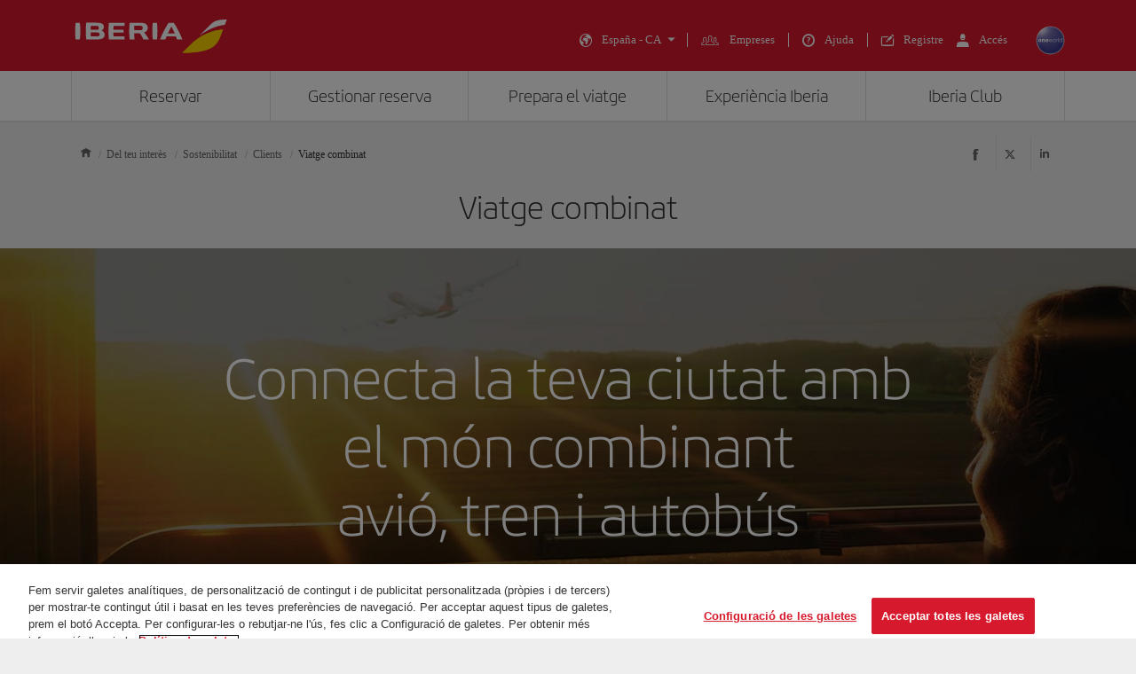

--- FILE ---
content_type: text/html;charset=UTF-8
request_url: https://www.iberia.com/es/sostenibilitat/client/viatge-combinat/
body_size: 35889
content:
<!DOCTYPE html PUBLIC "-//W3C//DTD XHTML+ARIA 1.0//EN" "http://www.w3.org/WAI/ARIA/schemata/xhtml-aria-1.dtd">
<html lang='ca' xml:lang='ca' xmlns="http://www.w3.org/1999/xhtml"><head><meta http-equiv="X-UA-Compatible" content="IE=Edge"/>
	<meta charset="UTF-8"/>
	<meta name="viewport" content="width=device-width, initial-scale=1.0"/>
	<link rel="manifest" href="/manifest/manifest_ca.json">
	<meta name="theme-color" content="#D7192D"/>
	<title>Viatge combinat | Sostenibilitat - Iberia Espanya</title>
	<meta content="El model de sostenibilitat pel qual apostem inclou un compromís ferm pels viatges combinats d'avió i tren o autobús." name="description" />
	<meta content="bus&amp;fly, sostenibilitat, train&amp;fly, tren, autobús" name="keywords" />
	<meta content="Viatge combinat | Sostenibilitat - Iberia Espanya" name="title" />
	<meta content="Viatge combinat | Sostenibilitat - Iberia Espanya" http-equiv="title" />
	<meta content="Iberia" name="author" />
	<meta name="robots" content="index,follow" />
	<meta name="geo.region" content='ES' />
	<meta content='ES' name="geo.region" /><meta property="og:title" content="Viatge combinat | Sostenibilitat - Iberia Espanya" />
	<meta property="og:type" content="article" />
	<meta property="og:url" content='/es/sostenibilitat/client/viatge-combinat/' />
	<meta property="og:image" content='https://www.iberia.com/wcs/imagenes/otros/iberia-rrss.png' />
	<meta property="og:site_name" content="Iberia" />
	<meta property="og:description" content="El model de sostenibilitat pel qual apostem inclou un compromís ferm pels viatges combinats d'avió i tren o autobús." />
	<meta property="og:site_name" content="IBERIA.COM" />
	<meta property="og:locale" content='ca_ES' />
	<meta property="article:published_time" content="Mon Mar 27 15:26:31 CEST 2023" />
	<meta property="article:modified_time" content="Mon Mar 27 15:26:31 CEST 2023" /><meta name="twitter:card" content="summary" />
	<meta name="twitter:site" content="@Iberia"/> 
	<meta name="twitter:title" content="Viatge combinat | Sostenibilitat - Iberia Espanya" />
	<meta name="twitter:description" content="El model de sostenibilitat pel qual apostem inclou un compromís ferm pels viatges combinats d'avió i tren o autobús." />
	<meta name="twitter:image" content='https://www.iberia.com/wcs/imagenes/otros/iberia-rrss.png'/>
	<meta itemprop="image" content='https://www.iberia.com/wcs/imagenes/otros/iberia-rrss.png'/>
	<link rel="icon" href="/wcs/imagenes/iconos/favicon.ico" type="image/x-icon"/>
	<link rel="preconnect" href="//sb.monetate.net">
	<link rel="preconnect" href="//se.monetate.net">
	<link rel="preconnect" href="//s3.eu-central-1.amazonaws.com">
	<link rel="preconnect" href="//www.googleadservices.com">
	<link rel="dns-prefetch" href="//sb.monetate.net">
	<link rel="dns-prefetch" href="//se.monetate.net">
	<link rel="dns-prefetch" href="//s3.eu-central-1.amazonaws.com">
    <link rel="dns-prefetch" href="//www.googleadservices.com"><link rel="icon" type="image/png" sizes="16x16" href="/wcs/logos/iberia/Icon-16x16.png">
  <link rel="icon" type="image/png" sizes="32x32" href="/wcs/logos/iberia/Icon-32x32.png">
  <meta name="apple-mobile-web-app-capable" content="yes">
  <meta name="apple-mobile-web-app-status-bar-style" content="#ffffff">
  <meta name="apple-mobile-web-app-title" content="Iberia">
  <link rel="apple-touch-startup-image" href="/wcs/logos/iberia/Icon-640x1136.png" media="(device-width: 320px) and (device-height: 568px) and (-webkit-device-pixel-ratio: 2) and (orientation: portrait)">
  <link rel="apple-touch-startup-image" href="/wcs/logos/iberia/Icon-750x1294.png" media="(device-width: 375px) and (device-height: 667px) and (-webkit-device-pixel-ratio: 2) and (orientation: portrait)">
  <link rel="apple-touch-startup-image" href="/wcs/logos/iberia/Icon-1242x2148.png" media="(device-width: 414px) and (device-height: 736px) and (-webkit-device-pixel-ratio: 3) and (orientation: portrait)">
  <link rel="apple-touch-startup-image" href="/wcs/logos/iberia/Icon-1125x2436.png" media="(device-width: 375px) and (device-height: 812px) and (-webkit-device-pixel-ratio: 3) and (orientation: portrait)">
  <link rel="apple-touch-startup-image" href="/wcs/logos/iberia/Icon-1536x2048.png" media="(min-device-width: 768px) and (max-device-width: 1024px) and (-webkit-min-device-pixel-ratio: 2) and (orientation: portrait)">
  <link rel="apple-touch-startup-image" href="/wcs/logos/iberia/Icon-1668x2224.png" media="(min-device-width: 834px) and (max-device-width: 834px) and (-webkit-min-device-pixel-ratio: 2) and (orientation: portrait)">
  <link rel="apple-touch-startup-image" href="/wcs/logos/iberia/Icon-2048x2732.png" media="(min-device-width: 1024px) and (max-device-width: 1024px) and (-webkit-min-device-pixel-ratio: 2) and (orientation: portrait)">
  <link rel="apple-touch-icon" sizes="180x180" href="/wcs/logos/iberia/Icon-180.png">
  <meta name="msapplication-TileColor" content="#D7192D">
	<script type="text/javascript">/*
 Copyright and licenses see https://www.dynatrace.com/company/trust-center/customers/reports/ */
(function(){function $a(){var ta;(ta=void 0===bb.dialogArguments&&navigator.cookieEnabled)||(document.cookie="__dTCookie=1;SameSite=Lax",ta=document.cookie.includes("__dTCookie"),ta=(document.cookie="__dTCookie=1; expires=Thu, 01-Jan-1970 00:00:01 GMT",ta));return ta}function Fa(){if($a()){var ta=bb.dT_,Ga=null==ta?void 0:ta.platformPrefix,fb;if(fb=!ta||Ga){var Va;fb=(null===(Va=document.currentScript)||void 0===Va?void 0:Va.getAttribute("data-dtconfig"))||"domain=iberia.com|reportUrl=/web/rb_bf68025iux|app=5b47aea85bf27324|owasp=1|featureHash=ANVfghqrux|rdnt=1|uxrgce=1|cuc=wb56dkx5|mel=100000|dpvc=1|md=mdcc1=bdatalayer_general.mercado,mdcc2=bdatalayer_general.quadrigam,mdcc3=cJSESSIONID,mdcc4=cdtcookie,mdcc5=cIBERIACOM_COOKIES_ALERT,mdcc6=bdatalayer_ecommerce.transaction.id,mdcc7=bdatalayer_ecommerce.transaction.revenue,mdcc8=bdatalayer_ecommerce.product.id,mdcc9=cTLTSID,mdcc10=bdatalayer_general.quadrigam,mdcc11=bdatalayer_general.quadrigam,mdcc12=bdigital_data.Quadrigam,mdcc13=bdigital_data.Quadrigam|lastModification=1766503861895|mdp=mdcc10,mdcc13|tp=500,50,0|srbbv=2|agentUri=/web/ruxitagentjs_ANVfghqrux_10325251103172537.js|auto=1|domain=iberia.com|rid=RID_1932362477|rpid=-1215764985";
fb=(Va=null==ta?void 0:ta.minAgentVersion)&&"10325251103172537"<`${Va}`?(console.log("[CookiePrefix/initConfig] Min agent version detected, and javascript agent is older - the javascript agent will not be initialized!"),!1):Ga&&!fb.includes(`cuc=${Ga}`)?(console.log(`[CookiePrefix/initConfig] value of platformPrefix [${Ga}] does not match the "cuc" value in the current config - initConfig will not initialize!`),!1):!0}fb&&(ta={cfg:"domain=iberia.com|reportUrl=/web/rb_bf68025iux|app=5b47aea85bf27324|owasp=1|featureHash=ANVfghqrux|rdnt=1|uxrgce=1|cuc=wb56dkx5|mel=100000|dpvc=1|md=mdcc1=bdatalayer_general.mercado,mdcc2=bdatalayer_general.quadrigam,mdcc3=cJSESSIONID,mdcc4=cdtcookie,mdcc5=cIBERIACOM_COOKIES_ALERT,mdcc6=bdatalayer_ecommerce.transaction.id,mdcc7=bdatalayer_ecommerce.transaction.revenue,mdcc8=bdatalayer_ecommerce.product.id,mdcc9=cTLTSID,mdcc10=bdatalayer_general.quadrigam,mdcc11=bdatalayer_general.quadrigam,mdcc12=bdigital_data.Quadrigam,mdcc13=bdigital_data.Quadrigam|lastModification=1766503861895|mdp=mdcc10,mdcc13|tp=500,50,0|srbbv=2|agentUri=/web/ruxitagentjs_ANVfghqrux_10325251103172537.js|auto=1|domain=iberia.com|rid=RID_1932362477|rpid=-1215764985",
iCE:$a,platformCookieOffset:null==ta?void 0:ta.platformCookieOffset},Ga&&(ta.platformPrefix=Ga),bb.dT_=ta)}}function Xa(ta){return"function"==typeof ta}function hb(){let ta=window.performance;return ta&&Ba&&Ua&&!!ta.timeOrigin&&Xa(ta.now)&&Xa(ta.getEntriesByType)&&Xa(ta.getEntriesByName)&&Xa(ta.setResourceTimingBufferSize)&&Xa(ta.clearResourceTimings)}this.dT_&&dT_.prm&&dT_.prm();var bb="undefined"!=typeof globalThis?globalThis:"undefined"!=typeof window?window:void 0,Ua="function"==typeof PerformanceResourceTiming||
"object"==typeof PerformanceResourceTiming,Ba="function"==typeof PerformanceNavigationTiming||"object"==typeof PerformanceNavigationTiming;if((!("documentMode"in document)||Number.isNaN(document.documentMode))&&hb()){let ta=bb.dT_;!ta||!ta.cfg&&ta.platformPrefix?Fa():ta.gCP||(bb.console.log("Duplicate agent injection detected, turning off redundant initConfig."),ta.di=1)}})();
(function(){function $a(){let g=0;try{g=Math.round(Oa.performance.timeOrigin)}catch(q){}if(0>=g||Number.isNaN(g)||!Number.isFinite(g))be.push({severity:"Warning",type:"ptoi",text:`performance.timeOrigin is invalid, with a value of [${g}]. Falling back to performance.timing.navigationStart`}),g=Oe;return zd=g,kd=Fa,zd}function Fa(){return zd}function Xa(){return kd()}function hb(){let g=0;try{g=Math.round(Oa.performance.now())}catch(q){}return 0>=g||Number.isNaN(g)||!Number.isFinite(g)?Date.now()-
kd():g}function bb(g,q){if(!q)return"";var y=g+"=";g=q.indexOf(y);if(0>g)return"";for(;0<=g;){if(0===g||" "===q.charAt(g-1)||";"===q.charAt(g-1))return y=g+y.length,g=q.indexOf(";",g),0<=g?q.substring(y,g):q.substring(y);g=q.indexOf(y,g+y.length)}return""}function Ua(g){return bb(g,document.cookie)}function Ba(){}function ta(g,q=[]){var y;if(!g||"object"!=typeof g&&"function"!=typeof g)return!1;let M="number"!=typeof q?q:[],U=null,xa=[];switch("number"==typeof q?q:5){case 0:U="Array";break;case 1:U=
"Boolean";break;case 2:U="Number";break;case 3:U="String";break;case 4:U="Function";break;case 5:U="Object";break;case 6:U="Date";xa.push("getTime");break;case 7:U="Error";xa.push("name","message");break;case 8:U="Element";break;case 9:U="HTMLElement";break;case 10:U="HTMLImageElement";xa.push("complete");break;case 11:U="PerformanceEntry";break;case 13:U="PerformanceResourceTiming";break;case 14:U="PerformanceNavigationTiming";break;case 15:U="CSSRule";xa.push("cssText","parentStyleSheet");break;
case 16:U="CSSStyleSheet";xa.push("cssRules","insertRule");break;case 17:U="Request";xa.push("url");break;case 18:U="Response";xa.push("ok","status","statusText");break;case 19:U="Set";xa.push("add","entries","forEach");break;case 20:U="Map";xa.push("set","entries","forEach");break;case 21:U="Worker";xa.push("addEventListener","postMessage","terminate");break;case 22:U="XMLHttpRequest";xa.push("open","send","setRequestHeader");break;case 23:U="SVGScriptElement";xa.push("ownerSVGElement","type");break;
case 24:U="HTMLMetaElement";xa.push("httpEquiv","content","name");break;case 25:U="HTMLHeadElement";break;case 26:U="ArrayBuffer";break;case 27:U="ShadowRoot",xa.push("host","mode")}let {Pe:ab,af:Nb}={Pe:U,af:xa};if(!ab)return!1;q=Nb.length?Nb:M;if(!M.length)try{if(Oa[ab]&&g instanceof Oa[ab]||Object.prototype.toString.call(g)==="[object "+ab+"]")return!0;if(g&&g.nodeType&&1===g.nodeType){let Wb=null===(y=g.ownerDocument.defaultView)||void 0===y?void 0:y[ab];if("function"==typeof Wb&&g instanceof
Wb)return!0}}catch(Wb){}for(let Wb of q)if("string"!=typeof Wb&&"number"!=typeof Wb&&"symbol"!=typeof Wb||!(Wb in g))return!1;return!!q.length}function Ga(g,q,y,M){"undefined"==typeof M&&(M=Va(q,!0));"boolean"==typeof M&&(M=Va(q,M));g===Oa?oe&&oe(q,y,M):Tf&&ta(g,21)?Pe.call(g,q,y,M):g.addEventListener&&(g===Oa.document||g===Oa.document.documentElement?oh.call(g,q,y,M):oe.call(g,q,y,M));M=!1;for(let U=ad.length;0<=--U;){let xa=ad[U];if(xa.object===g&&xa.event===q&&xa.Y===y){M=!0;break}}M||ad.push({object:g,
event:q,Y:y})}function fb(g,q,y,M){for(let U=ad.length;0<=--U;){let xa=ad[U];if(xa.object===g&&xa.event===q&&xa.Y===y){ad.splice(U,1);break}}"undefined"==typeof M&&(M=Va(q,!0));"boolean"==typeof M&&(M=Va(q,M));g===Oa?nf&&nf(q,y,M):g.removeEventListener&&(g===Oa.document||g===Oa.document.documentElement?ph.call(g,q,y,M):nf.call(g,q,y,M))}function Va(g,q){let y=!1;try{if(oe&&og.includes(g)){let M=Object.defineProperty({},"passive",{get(){y=!0}});oe("test",Ba,M)}}catch(M){}return y?{passive:!0,capture:q}:
q}function Ca(){let g=ad;for(let q=g.length;0<=--q;){let y=g[q];fb(y.object,y.event,y.Y)}ad=[]}function ia(g){return"function"==typeof g}function za(g){if(g&&void 0!==g[Uf])return g[Uf];let q=ia(g)&&/{\s+\[native code]/.test(Function.prototype.toString.call(g));return g&&(g[Uf]=q),q}function va(g,q,...y){return void 0!==Function.prototype.bind&&za(Function.prototype.bind)?Function.prototype.bind.call(g,q,...y):function(...M){return g.apply(q,(y||[]).concat(Array.prototype.slice.call(arguments)||[]))}}
function R(){if(pg){let g=new pg;if(Qe)for(let q of Gg)void 0!==Qe[q]&&(g[q]=va(Qe[q],g));return g}return new Oa.XMLHttpRequest}function aa(){return xc()}function ya(g,q,...y){function M(){delete Fd[U];g.apply(this,arguments)}let U,xa=ye;return"apply"in xa?(y.unshift(M,q),U=xa.apply(Oa,y)):U=xa(M,q),Fd[U]=!0,U}function N(g){delete Fd[g];let q=Df;"apply"in q?q.call(Oa,g):q(g)}function Y(g){ce.push(g)}function ja(g){let q=ce.length;for(;q--;)if(ce[q]===g){ce.splice(q,1);break}}function Ra(){return ce}
function O(g,q){return ze(g,q)}function da(g){de(g)}function ea(g,q){if(!of||!Vf)return"";g=new of([g],{type:q});return Vf(g)}function S(g,q){return Re?new Re(g,q):void 0}function C(g){"function"==typeof g&&Hg.push(g)}function V(){return Hg}function ka(){return Oe}function L(g){function q(...y){if("number"!=typeof y[0]||!Fd[y[0]])try{return g.apply(this,y)}catch(M){return g(y[0])}}return q[Hi]=g,q}function pa(){return be}function sa(){kd=$a;xc=()=>Math.round(kd()+hb());(Number.isNaN(xc())||0>=xc()||
!Number.isFinite(xc()))&&(xc=()=>Date.now())}function Sa(){pe&&(Oa.clearTimeout=Df,Oa.clearInterval=de,pe=!1)}function lb(g){g=encodeURIComponent(g);let q=[];if(g)for(let y=0;y<g.length;y++){let M=g.charAt(y);q.push(Wf[M]||M)}return q.join("")}function cb(g){return g.includes("^")&&(g=g.split("^^").join("^"),g=g.split("^dq").join('"'),g=g.split("^rb").join(">"),g=g.split("^lb").join("<"),g=g.split("^p").join("|"),g=g.split("^e").join("="),g=g.split("^s").join(";"),g=g.split("^c").join(","),g=g.split("^bs").join("\\")),
g}function tb(){return ee}function Fb(g){ee=g}function Tb(g){let q=wa("rid"),y=wa("rpid");q&&(g.rid=q);y&&(g.rpid=y)}function Xb(g){if(g=g.xb){g=cb(g);try{ee=new RegExp(g,"i")}catch(q){}}else ee=void 0}function ac(g){return"n"===g||"s"===g||"l"===g?`;SameSite=${Ef[g]}`:""}function ha(g,q,y){let M=1,U=0;do document.cookie=g+'=""'+(q?";domain="+q:"")+";path="+y.substring(0,M)+"; expires=Thu, 01 Jan 1970 00:00:01 GMT;",M=y.indexOf("/",M),U++;while(-1!==M&&5>U)}function Aa(g,q=document.cookie){return bb(g,
q)}function Qb(g){var q;return function(){if(q)return q;var y,M,U,xa,ab=-1!==pf?pf:(null===(M=null===(y=Oa.dT_)||void 0===y?void 0:y.scv)||void 0===M?void 0:M.call(y,"postfix"))||(null===(xa=null===(U=Oa.dT_)||void 0===U?void 0:U.gCP)||void 0===xa?void 0:xa.call(U));y=(y=(pf=ab,ab))?"".concat(g).concat(y):g;return q=y,y}}function zc(){let g=(document.domain||location.hostname||"").split(".");return 1>=g.length?[]:g}function qb(g,q){q=`dTValidationCookieValue;path=/;domain=${g}${ac(q)}`;return document.cookie=
`${Ff()}=${q}`,Aa(Ff())?(ha(Ff(),g,"/"),!0):!1}function kc(){var g=qh.dT_.scv("agentUri");if(!g)return"ruxitagentjs";g=g.substring(g.lastIndexOf("/")+1);return g.includes("_")?g.substring(0,g.indexOf("_")):g}function Bb(){return Oa.dT_}function Gb(g){D("eao")?Se=g:Oa.console.log(`${Ae} App override configuration is not enabled! The provided app config callback method will not be invoked!`)}function ec(g){let q=navigator.userAgent;if(!q)return null;let y=q.indexOf("DTHybrid/1.0");return-1===y?null:
(g=q.substring(y).match(new RegExp(`(^|\\s)${g}=([^\\s]+)`)))?g[2]:null}function Q(){return navigator.userAgent.includes("Googlebot")||navigator.userAgent.includes("AdsBot-Google")}function X(g){let q=g,y=Math.pow(2,32);return function(){return q=(1664525*q+1013904223)%y,q/y}}function Ka(g,q){return Number.isNaN(g)||Number.isNaN(q)?Math.floor(33*Kd()):Math.floor(Kd()*(q-g+1))+g}function ca(g){if(Number.isNaN(g)||0>g)return"";var q=Oa.crypto;if(q&&!Q())q=q.getRandomValues(new Uint8Array(g));else{q=
[];for(var y=0;y<g;y++)q.push(Ka(0,32))}g=Array(g);for(y=0;y<q.length;y++){let M=Math.abs(q[y]%32);g.push(String.fromCharCode(M+(9>=M?48:55)))}return g.join("")}function Za(g=!0){qe=g}function kb(){return Pd}function Ma(){let g=Oa.dT_;try{let U=Oa.parent;for(;U&&U!==Oa;){let xa=U.dT_;var q;if(q=!!(xa&&"ea"in xa)&&"10325251103172537"===xa.version){var y=g,M=xa;let ab=!y.bcv("ac")||y.scv("app")===M.scv("app"),Nb=y.scv("postfix"),Wb=M.scv("postfix");q=ab&&Nb===Wb}if(q)return xa.tdto();U=U!==U.parent?
U.parent:void 0}}catch(U){}return g}function dc(g,q="",y){var M=g.indexOf("h"),U=g.indexOf("v"),xa=g.indexOf("e");let ab=g.substring(g.indexOf("$")+1,M);M=-1!==U?g.substring(M+1,U):g.substring(M+1);!q&&-1!==U&&(-1!==xa?q=g.substring(U+1,xa):q=g.substring(U+1));g=null;y||(U=Number.parseInt(ab.split("_")[0]),xa=xc()%Be,y=(xa<U&&(xa+=Be),U+9E5>xa));return y&&(g={frameId:ab,actionId:"-"===M?"-":Number.parseInt(M),visitId:""}),{visitId:q,Cd:g}}function Ib(g,q,y){var M=ma("pcl");M=g.length-M;0<M&&g.splice(0,
M);M=yd(Aa(Cd(),y));let U=[],xa=M?`${M}$`:"";for(ab of g)"-"!==ab.actionId&&U.push(`${xa}${ab.frameId}h${ab.actionId}`);g=U.join("p");var ab=(g||(qe&&(Ac(!0,"a",y),Za(!1)),g+=`${M}$${Pd}h-`),g+=`v${q||fa(y)}`,g+="e0",g);oc(qf(),ab,void 0,D("ssc"))}function Yb(g,q=document.cookie){var y=Aa(qf(),q);q=[];if(y&&"-"!==y){var M=y.split("p");y="";for(let U of M)M=dc(U,y,g),y=M.visitId,M.Cd&&q.push(M.Cd);for(let U of q)U.visitId=y}return q}function uc(g,q){let y=document.cookie;q=Yb(q,y);let M=!1;for(let U of q)U.frameId===
Pd&&(U.actionId=g,M=!0);M||q.push({frameId:Pd,actionId:g,visitId:""});Ib(q,void 0,y)}function mc(){return Ce}function ib(g,q){try{Oa.localStorage.setItem(g,q)}catch(y){}}function w(g){try{Oa.localStorage.removeItem(g)}catch(q){}}function x(g){try{return Oa.localStorage.getItem(g)}catch(q){}return null}function r(g,q=document.cookie||""){return q.split(g+"=").length-1}function F(g,q){var y=r(g,q);if(1<y){q=wa("domain")||Oa.location.hostname;let M=Oa.location.hostname,U=Oa.location.pathname,xa=0,ab=
0;td.add(g);do{let Nb=M.substring(xa);if(Nb!==q||"/"!==U){ha(g,Nb===q?"":Nb,U);let Wb=r(g);Wb<y&&(td.add(Nb),y=Wb)}xa=M.indexOf(".",xa)+1;ab++}while(0!==xa&&10>ab&&1<y);wa("domain")&&1<y&&ha(g,"",U)}}function T(){var g=document.cookie;F(qf(),g);F(Cd(),g);F(pd(),g);g=td.size;0<g&&g!==Te&&(Te=g,be.push({severity:"Error",type:"dcn",text:`Duplicate cookie name${1!==g?"s":""} detected: ${Array.from(td).join(",")}`}))}function P(){td=new Set;T();Y(function(g,q,y,M){0===td.size||q||(g.av(M,"dCN",Array.from(td).join(",")),
td.clear(),Te=0)})}function fa(g){return oa(g)||Ac(!0,"c",g)}function oa(g){if(J(g)<=xc())return Ac(!0,"t",g);let q=yc(g);if(q){let y=qg.exec(q);g=y&&3===y.length&&32===y[1].length&&!Number.isNaN(Number.parseInt(y[2]))?(Lb(fd(),q),q):Ac(!0,"i",g)}else g=Ac(!0,"c",g);return g}function Da(g,q){var y=xc();q=Fc(q).kc;g&&(q=y);Xc(y+Vd+"|"+q);Yc()}function ob(g){let q="t"+(xc()-J(g));Ac(!0,q,g)}function yc(g){var q,y;return null!==(y=null===(q=Yb(!0,g)[0])||void 0===q?void 0:q.visitId)&&void 0!==y?y:Zb(fd())}
function Gc(){let g=ca(Qd);try{g=g.replace(/\d/g,function(q){q=.1*Number.parseInt(q);return String.fromCharCode(Math.floor(25*q+65))})}catch(q){throw ta(q,7),q;}return g+="-0",g}function Bc(g,q){let y=Yb(!1,q);Ib(y,g,q);Lb(fd(),g);Da(!0)}function gd(g,q,y){return Ac(g,q,y)}function Ac(g,q,y){g&&(De=!0);g=yc(y);y=Gc();Bc(y);if(yc(document.cookie))for(let M of df)M(y,De,q,g);return y}function Cc(g){df.push(g)}function Ic(g){g=df.indexOf(g);-1!==g&&df.splice(g)}function Yc(g){rf&&N(rf);rf=ya(Uc,J(g)-
xc())}function Uc(){let g=document.cookie;return J(g)<=xc()?(sb(ob,[g]),!0):(G(Yc),!1)}function Xc(g){let q=va(oc,null,pd(),g,void 0,D("ssc"));q();let y=Aa(pd());""!==y&&g!==y&&(T(),q(),g===Aa(pd())||Xf||(be.push({severity:"Error",type:"dcn",text:"Could not sanitize cookies"}),Xf=!0));Lb(pd(),g)}function ld(g,q){q=Aa(g,q);return q||(q=Zb(g)||""),q}function md(){var g=oa()||"";Lb(fd(),g);g=ld(pd());Xc(g);w(fd());w(pd())}function Fc(g){let q={Zc:0,kc:0};if(g=ld(pd(),g))try{let y=g.split("|");2===y.length&&
(q.Zc=Number.parseInt(y[0]),q.kc=Number.parseInt(y[1]))}catch(y){}return q}function J(g){g=Fc(g);return Math.min(g.Zc,g.kc+Gf)}function W(g){Vd=g}function E(){let g=De;return De=!1,g}function ra(){Uc()||Da(!1)}function Ja(){if(D("nsfnv")){var g=Aa(Cd());if(!g.includes(`${fe}-`)){let q=Ea(g).serverId;g=g.replace(`${fe}${q}`,`${fe}${`${-1*Ka(2,Ee)}`.replace("-","-2D")}`);Zc(g)}}}function Pa(){G(function(){if(!Ad()){let g=-1*Ka(2,Ee),q=ca(Qd);Zc(`v_4${fe}${`${g}`.replace("-","-2D")}_sn_${q}`)}},!0);
Cc(Ja)}function Ea(g){var q;let y={},M={sessionId:"",serverId:"",overloadState:0,appState:y};var U=g.split(Hf);if(2<U.length&&0===U.length%2){g=+U[1];if(Number.isNaN(g)||3>g)return M;g={};for(var xa=2;xa<U.length;xa++){let ab=U[xa];ab.startsWith(rh)?y[ab.substring(6).toLowerCase()]=+U[xa+1]:g[ab]=U[xa+1];xa++}g.sn?(U=g.sn,M.sessionId=U.length===Qd||12>=U.length?U:""):M.sessionId="hybrid";if(g.srv){a:{U=g.srv.replace("-2D","-");if(!Number.isNaN(+U)&&(xa=Number.parseInt(U),xa>=-Ee&&xa<=Ee))break a;
U=""}M.serverId=U}U=+g.ol;1===U&&nb(Jc());0<=U&&2>=U&&(M.overloadState=U);g=+g.prv;Number.isNaN(g)||(M.privacyState=1>g||4<g?1:g);g=null===(q=wa("app"))||void 0===q?void 0:q.toLowerCase();q=y[g];!Number.isNaN(q)&&0===q&&nb(Jc())}return M}function nb(g){let q=Bb();g||(q.disabled=!0,q.overloadPrevention=!0)}function Ta(){if(Oa.MobileAgent||Oa.dynatraceMobile){let g=Ua("dtAdkSettings")||ec("dtAdkSettings")||"";return Ea(g).privacyState||null}return null}function sb(g,q){return!ub()||Bb().overloadPrevention&&
!Jc()?null:g.apply(this,q)}function ub(){let g=Ta();return 2===g||1===g?!1:!D("coo")||D("cooO")||Jc()}function fc(g,q){try{Oa.sessionStorage.setItem(g,q)}catch(y){}}function Lb(g,q){sb(fc,[g,q])}function Zb(g){try{return Oa.sessionStorage.getItem(g)}catch(q){}return null}function nc(g){try{Oa.sessionStorage.removeItem(g)}catch(q){}}function vc(g){document.cookie=g+'="";path=/'+(wa("domain")?";domain="+wa("domain"):"")+"; expires=Thu, 01 Jan 1970 00:00:01 GMT;"}function hd(g,q,y,M){q||0===q?(q=(q+
"").replace(/[\n\r;]/g,"_"),g=g+"="+q+";path=/"+(wa("domain")?";domain="+wa("domain"):""),y&&(g+=";expires="+y.toUTCString()),g+=ac(wa("cssm")),M&&"https:"===location.protocol&&(g+=";Secure"),document.cookie=g):vc(g)}function oc(g,q,y,M){sb(hd,[g,q,y,M])}function Dc(g){return!!g.includes("v_4")}function Gd(g){g=Aa(Cd(),g);g||(g=(g=Zb(Cd()))&&Dc(g)?(Zc(g),g):"");return Dc(g)?g:""}function Zc(g){oc(Cd(),g,void 0,D("ssc"))}function Hd(g){return(g=g||Gd())?Ea(g):{sessionId:"",serverId:"",overloadState:0,
appState:{}}}function yd(g){return Hd(g).serverId}function Ad(g){return Hd(g).sessionId}function Jc(){return navigator.userAgent.includes(sf)}function Ec(g){let q={};g=g.split("|");for(let y of g)g=y.split("="),2===g.length&&(q[g[0]]=decodeURIComponent(g[1].replace(/\+/g," ")));return q}function Wd(){let g=kc();return(g.indexOf("dbg")===g.length-3?g.substring(0,g.length-3):g)+"_"+wa("app")+"_Store"}function A(g,q={},y){g=g.split("|");for(var M of g){g=M;let U=M.indexOf("="),xa;-1===U?(xa=g,q[xa]=
"1"):(g=M.substring(0,U),xa=g,q[xa]=M.substring(U+1,M.length))}!y&&(y=q.spc)&&(M=document.createElement("textarea"),M.innerHTML=y,q.spc=M.value);return q}function B(g){var q;return null!==(q=ic[g])&&void 0!==q?q:ge[g]}function D(g){g=B(g);return"false"===g||"0"===g?!1:!!g}function ma(g){var q=B(g);q=Number.parseInt(q);return Number.isNaN(q)&&(q=ge[g]),q}function wa(g){if("app"===g){a:{try{if(Se){var q=Se();if(q&&"string"==typeof q&&Ig.test(q)){var y=q;break a}Oa.console.log(`${Ae} Registered app config callback method did not return a string in the correct app id format ${Ig} The default app ID will be used instead! Got value: ${q}`)}}catch(M){Oa.console.log(`${Ae} Failed to execute the registered app config callback method! The default app ID will be used instead!`,
M)}y=void 0}if(y)return y}return(B(g)||"")+""}function db(g,q){ic[g]=q+""}function pb(g){return ic=g,ic}function yb(g){let q=ic[g];q&&(ic[g]=q.includes("#"+g.toUpperCase())?"":q)}function Cb(g){var q=g.agentUri;null!=q&&q.includes("_")&&(q=/([A-Za-z]*)\d{0,4}_(\w*)_\d+/g.exec(q))&&q.length&&2<q.length&&(g.featureHash=q[2])}function Mb(g){var q=Bb().platformCookieOffset;if("number"==typeof q){a:{var y=wa("cssm");var M=zc();if(M.length)for(q=M.slice(q);q.length;){if(qb(q.join("."),y)){y=q.join(".");
break a}q.shift()}y=""}y&&(g.domain=y)}else if(y=g.domain||"",q=(q=location.hostname)&&y?q===y||q.includes("."+y,q.length-("."+y).length):!0,!y||!q){g.domainOverride||(g.domainOriginal=g.domain||"",g.domainOverride=`${location.hostname},${y}`,delete g.domain);a:{M=wa("cssm");let xa=zc().reverse();if(xa.length){var U=xa[0];for(let ab=1;ab<=xa.length;ab++){if(qb(U,M)){M=U;break a}let Nb=xa[ab];Nb&&(U=`${Nb}.${U}`)}}M=""}M&&(g.domain=M);q||be.push({type:"dpi",severity:"Warning",text:`Configured domain "${y}" is invalid for current location "${location.hostname}". Agent will use "${g.domain}" instead.`})}}
function $b(g,q){Mb(g);let y=ic.pVO;(y&&(g.pVO=y),q)||(g.bp=(g.bp||ge.bp)+"")}function m(g,q){if(null==g||!g.attributes)return q;let y=q;var M=g.attributes.getNamedItem("data-dtconfig");if(!M)return y;g=g.src;M=M.value;let U={};ic.legacy="1";var xa=/([A-Za-z]*)_(\w*)_(\d+)/g;let ab=null;xa=(g&&(ab=xa.exec(g),null!=ab&&ab.length&&(U.agentUri=g,U.featureHash=ab[2],U.agentLocation=g.substring(0,g.indexOf(ab[1])-1),U.buildNumber=ab[3])),M&&A(M,U,!0),Mb(U),U);if(!q)y=xa;else if(!xa.syntheticConfig)return xa;
return y}function t(){return ic}function u(g){return ge[g]===B(g)}function G(g,q=!1){ub()?g():q?rg.push(g):sg.push(g)}function I(){if(!D("coo")||ub())return!1;for(let g of sg)ya(g,0);sg=[];db("cooO",!0);for(let g of rg)g();return rg.length=0,!0}function la(){if(!D("coo")||!ub())return!1;db("cooO",!1);vc(Cd());vc(qf());vc(Jg());vc("dtAdk");vc(bd());vc(pd());try{nc(fd()),nc(pd()),w(fd()),w(pd()),nc(bd()),nc(Cd()),w(Wd()),w("dtAdk")}catch(g){}return!0}function na(){var g=Aa(bd());if(!g||45!==(null==
g?void 0:g.length))if(g=x(bd())||Zb(bd()),45!==(null==g?void 0:g.length)){sh=!0;let q=xc()+"";g=(q+=ca(45-q.length),q)}return Na(g),g}function Na(g){let q;if(D("dpvc")||D("pVO"))Lb(bd(),g);else{q=new Date;var y=q.getMonth()+Math.min(24,Math.max(1,ma("rvcl")));q.setMonth(y);y=bd();sb(ib,[y,g])}oc(bd(),g,q,D("ssc"))}function Wa(){return sh}function gb(g){let q=Aa(bd());vc(bd());nc(bd());w(bd());db("pVO",!0);Na(q);g&&sb(ib,["dt-pVO","1"]);md()}function rb(){w("dt-pVO");D("pVO")&&(db("pVO",!1),na());
nc(bd());md()}function zb(g,q,y,M,U,xa){let ab=document.createElement("script");ab.setAttribute("src",g);q&&ab.setAttribute("defer","defer");y&&(ab.onload=y);M&&(ab.onerror=M);U&&ab.setAttribute("id",U);if(g=xa){var Nb;g=null!=(null===(Nb=document.currentScript)||void 0===Nb?void 0:Nb.attributes.getNamedItem("integrity"))}g&&ab.setAttribute("integrity",xa);ab.setAttribute("crossorigin","anonymous");xa=document.getElementsByTagName("script")[0];xa.parentElement.insertBefore(ab,xa)}function jc(g){return Yf+
"/"+re+"_"+g+"_"+(ma("buildNumber")||Bb().version)+".js"}function pc(){}function Kc(g,q){return function(){g.apply(q,arguments)}}function Kb(g){if(!(this instanceof Kb))throw new TypeError("Promises must be constructed via new");if("function"!=typeof g)throw new TypeError("not a function");this.oa=0;this.Ob=!1;this.qa=void 0;this.Da=[];Kg(g,this)}function Vc(g,q){for(;3===g.oa;)g=g.qa;0===g.oa?g.Da.push(q):(g.Ob=!0,Kb.qb(function(){var y=1===g.oa?q.Gb:q.Hb;if(null===y)(1===g.oa?cd:Bd)(q.promise,g.qa);
else{try{var M=y(g.qa)}catch(U){Bd(q.promise,U);return}cd(q.promise,M)}}))}function cd(g,q){try{if(q===g)throw new TypeError("A promise cannot be resolved with itself.");if(q&&("object"==typeof q||"function"==typeof q)){var y=q.then;if(q instanceof Kb){g.oa=3;g.qa=q;tf(g);return}if("function"==typeof y){Kg(Kc(y,q),g);return}}g.oa=1;g.qa=q;tf(g)}catch(M){Bd(g,M)}}function Bd(g,q){g.oa=2;g.qa=q;tf(g)}function tf(g){2===g.oa&&0===g.Da.length&&Kb.qb(function(){g.Ob||Kb.Ub(g.qa)});for(var q=0,y=g.Da.length;q<
y;q++)Vc(g,g.Da[q]);g.Da=null}function Ii(g,q,y){this.Gb="function"==typeof g?g:null;this.Hb="function"==typeof q?q:null;this.promise=y}function Kg(g,q){var y=!1;try{g(function(M){y||(y=!0,cd(q,M))},function(M){y||(y=!0,Bd(q,M))})}catch(M){y||(y=!0,Bd(q,M))}}function th(){return tg.qb=function(g){if("string"==typeof g)throw Error("Promise polyfill called _immediateFn with string");g()},tg.Ub=()=>{},tg}function If(){var g;(g=void 0===Oa.dialogArguments&&navigator.cookieEnabled)||(document.cookie="__dTCookie=1;SameSite=Lax",
g=document.cookie.includes("__dTCookie"),g=(document.cookie="__dTCookie=1; expires=Thu, 01-Jan-1970 00:00:01 GMT",g));return g}function uh(){var g,q;try{null===(q=null===(g=Oa.MobileAgent)||void 0===g?void 0:g.incrementActionCount)||void 0===q||q.call(g)}catch(y){}}function ug(){let g=Oa.dT_;Oa.dT_={di:0,version:"10325251103172537",cfg:g?g.cfg:"",iCE:g?If:function(){return navigator.cookieEnabled},ica:1,disabled:!1,disabledReason:"",overloadPrevention:!1,gAST:ka,ww:S,stu:ea,nw:aa,st:ya,si:O,aBPSL:Y,
rBPSL:ja,gBPSL:Ra,aBPSCC:C,gBPSCC:V,buildType:"dynatrace",gSSV:Zb,sSSV:Lb,rSSV:nc,rvl:w,iVSC:Dc,p3SC:Ea,dC:vc,sC:oc,esc:lb,gSId:yd,gDtc:Ad,gSC:Gd,sSC:Zc,gC:Ua,cRN:Ka,cRS:ca,cfgO:t,pCfg:Ec,pCSAA:A,cFHFAU:Cb,sCD:$b,bcv:D,ncv:ma,scv:wa,stcv:db,rplC:pb,cLSCK:Wd,gFId:kb,gBAU:jc,iS:zb,eWE:G,oEIEWA:sb,eA:I,dA:la,iNV:Wa,gVID:na,dPV:gb,ePV:rb,sVIdUP:Za,sVTT:W,sVID:Bc,rVID:oa,gVI:fa,gNVIdN:gd,gARnVF:E,cAUV:ra,uVT:Da,aNVL:Cc,rNVL:Ic,gPC:Yb,cPC:uc,sPC:Ib,clB:Sa,ct:N,aRI:Tb,iXB:Xb,gXBR:tb,sXBR:Fb,de:cb,iEC:uh,
rnw:hb,gto:Xa,ael:Ga,rel:fb,sup:Va,cuel:Ca,iAEPOO:ub,iSM:Jc,gxwp:R,iIO:ta,prm:th,cI:da,gidi:pa,iDCV:u,gCF:Aa,gPSMB:Ta,lvl:x,gCP:null!=g&&g.platformPrefix?function(){return g.platformPrefix||""}:void 0,platformCookieOffset:null==g?void 0:g.platformCookieOffset,tdto:Ma,gFLAI:mc,rACC:Gb,gAN:kc,gAFUA:ec}}function Zf(){th();var g;pg=Oa.XMLHttpRequest;var q=null===(g=Oa.XMLHttpRequest)||void 0===g?void 0:g.prototype;if(q){Qe={};for(let M of Gg)void 0!==q[M]&&(Qe[M]=q[M])}oe=Oa.addEventListener;nf=Oa.removeEventListener;
oh=Oa.document.addEventListener;ph=Oa.document.removeEventListener;ye=Oa.setTimeout;ze=Oa.setInterval;pe||(Df=Oa.clearTimeout,de=Oa.clearInterval);g=If?If():navigator.cookieEnabled;var y;q=Aa("dtAdkSettings")||(null===(y=uf)||void 0===y?void 0:y.getItem("dtAdkSettings"))||ec("dtAdkSettings")||"";y=1===(Ea(q).overloadState||null);if(g){if(y)return!1}else return!1;return!0}function vf(...g){Oa.console.log.apply(Oa.console,g)}this.dT_&&dT_.prm&&dT_.prm();var qh="undefined"!=typeof window?window:self,
Oa="undefined"!=typeof globalThis?globalThis:"undefined"!=typeof window?window:void 0,Df,de,ye,ze,zd,kd,Hi=Symbol.for("dt_2");Symbol.for("dt_3");var oe,nf,oh,ph,Tf=Oa.Worker,Pe=Tf&&Tf.prototype.addEventListener,ad=[],og=["touchstart","touchend","scroll"],Uf=Symbol.for("dt2-isNativeFunction"),pg,Gg="abort getAllResponseHeaders getResponseHeader open overrideMimeType send setRequestHeader".split(" "),Qe,Re=Oa.Worker,of=Oa.Blob,Vf=Oa.URL&&Oa.URL.createObjectURL,pe=!1,ce,Hg=[],be=[],Oe,uf,Fd={},xc,Wf=
{"!":"%21","~":"%7E","*":"%2A","(":"%28",")":"%29","'":"%27",hg:"%24",";":"%3B",",":"%2C"},ee,Ef={l:"Lax",s:"Strict",n:"None"},pf=-1,qf=Qb("dtPC"),Cd=Qb("dtCookie"),pd=Qb("rxvt"),bd=Qb("rxVisitor"),Ff=Qb("dTValidationCookie"),Jg=Qb("dtSa"),ge,Ae="[Dynatrace RUM JavaScript]",Ig=/^[\da-f]{12,16}$/,Se,Kd,Xd,qe=!1,Pd,Be=6E8,Ce,Qd=32,fd=Qb("rxvisitid"),td,Te=0,qg=/([A-Z]+)-(\d+)/,df=[],Vd,Gf,De=!1,rf,Xf=!1,Hf="_",Ee=32768,fe=`${Hf}srv${Hf}`,rh="app-3A",sf="RuxitSynthetic",Ld=/c(\w+)=([^ ]+(?: (?!c?\w+=)[^ ()c]+)*)/g,
ic={},sg=[],rg=[],sh=!1,vh,Yf,re,$h=setTimeout;Kb.prototype.catch=function(g){return this.then(null,g)};Kb.prototype.then=function(g,q){var y=new this.constructor(pc);return Vc(this,new Ii(g,q,y)),y};Kb.prototype.finally=function(g){var q=this.constructor;return this.then(function(y){return q.resolve(g()).then(function(){return y})},function(y){return q.resolve(g()).then(function(){return q.reject(y)})})};Kb.all=function(g){return new Kb(function(q,y){function M(Nb,Wb){try{if(Wb&&("object"==typeof Wb||
"function"==typeof Wb)){var nd=Wb.then;if("function"==typeof nd){nd.call(Wb,function(Md){M(Nb,Md)},y);return}}U[Nb]=Wb;0===--xa&&q(U)}catch(Md){y(Md)}}if(!g||"undefined"==typeof g.length)return y(new TypeError("Promise.all accepts an array"));var U=Array.prototype.slice.call(g);if(0===U.length)return q([]);for(var xa=U.length,ab=0;ab<U.length;ab++)M(ab,U[ab])})};Kb.allSettled=function(g){return new this(function(q,y){function M(ab,Nb){if(Nb&&("object"==typeof Nb||"function"==typeof Nb)){var Wb=Nb.then;
if("function"==typeof Wb){Wb.call(Nb,function(nd){M(ab,nd)},function(nd){U[ab]={status:"rejected",reason:nd};0===--xa&&q(U)});return}}U[ab]={status:"fulfilled",value:Nb};0===--xa&&q(U)}if(!g||"undefined"==typeof g.length)return y(new TypeError(typeof g+" "+g+" is not iterable(cannot read property Symbol(Symbol.iterator))"));var U=Array.prototype.slice.call(g);if(0===U.length)return q([]);var xa=U.length;for(y=0;y<U.length;y++)M(y,U[y])})};Kb.resolve=function(g){return g&&"object"==typeof g&&g.constructor===
Kb?g:new Kb(function(q){q(g)})};Kb.reject=function(g){return new Kb(function(q,y){y(g)})};Kb.race=function(g){return new Kb(function(q,y){if(!g||"undefined"==typeof g.length)return y(new TypeError("Promise.race accepts an array"));for(var M=0,U=g.length;M<U;M++)Kb.resolve(g[M]).then(q,y)})};Kb.qb="function"==typeof setImmediate&&function(g){setImmediate(g)}||function(g){$h(g,0)};Kb.Ub=function(g){"undefined"!=typeof console&&console&&console.warn("Possible Unhandled Promise Rejection:",g)};var tg=
Kb,wh="function"==typeof PerformanceResourceTiming||"object"==typeof PerformanceResourceTiming,Jf="function"==typeof PerformanceNavigationTiming||"object"==typeof PerformanceNavigationTiming;(function(){var g,q,y,M;if(M=!("documentMode"in document&&!Number.isNaN(document.documentMode)))M=(M=window.performance)&&Jf&&wh&&!!M.timeOrigin&&ia(M.now)&&ia(M.getEntriesByType)&&ia(M.getEntriesByName)&&ia(M.setResourceTimingBufferSize)&&ia(M.clearResourceTimings);if(M)if(M=!(null!==(g=navigator.userAgent)&&
void 0!==g&&g.includes("RuxitSynthetic")),!Oa.dT_||!Oa.dT_.cfg||"string"!=typeof Oa.dT_.cfg||"initialized"in Oa.dT_&&Oa.dT_.initialized)null!==(q=Oa.dT_)&&void 0!==q&&q.gCP?vf("[CookiePrefix/initCode] initCode with cookie prefix already initialized, not initializing initCode!"):vf("InitConfig not found or agent already initialized! This is an injection issue."),Oa.dT_&&(Oa.dT_.di=3);else if(M)try{ug();ge={ade:"",aew:!0,apn:"",agentLocation:"",agentUri:"",app:"",ac:!0,async:!1,ase:!1,auto:!1,bp:3,
bs:!1,buildNumber:0,csprv:!0,cepl:16E3,cls:!0,ccNcss:!1,coo:!1,cooO:!1,cssm:"0",cwtDomains:"",cwtUrl:"w2dax4xgw3",cwt:"",cors:!1,cuc:"",cce:!1,cux:!1,postfix:"",dataDtConfig:"",debugName:"",dvl:500,dASXH:!1,disableCookieManager:!1,dKAH:!1,disableLogging:!1,dmo:!1,doel:!1,dpch:!1,dpvc:!1,disableXhrFailures:!1,domain:"",domainOverride:"",domainOriginal:"",doNotDetect:"",ds:!0,dsndb:!1,dsa:!1,dsss:!1,dssv:!0,earxa:!0,eao:!1,exp:!1,eni:!0,etc:!0,expw:!1,instr:"",evl:"",fa:!1,fvdi:!1,featureHash:"",hvt:216E5,
imm:!1,ign:"",iub:"",iqvn:!1,initializedModules:"",lastModification:0,lupr:!0,lab:!1,legacy:!1,lt:!0,mb:"",md:"",mdp:"",mdl:"",mcepsl:100,mdn:5E3,mhl:4E3,mpl:1024,mmds:2E4,msl:3E4,bismepl:2E3,mel:200,mepp:10,moa:30,mrt:3,ntd:!1,nsfnv:!1,ncw:!1,oat:180,ote:!1,owasp:!1,pcl:20,pt:!0,perfbv:1,prfSmpl:0,pVO:!1,peti:!1,raxeh:!0,rdnt:0,nosr:!0,reportUrl:"dynaTraceMonitor",rid:"",ridPath:"",rpid:"",rcdec:12096E5,rtl:0,rtp:2,rtt:1E3,rtu:200,rvcl:24,sl:100,ssc:!1,svNB:!1,srad:!0,srbbv:1,srbw:!0,srcst:!1,srdinitrec:!0,
srmr:100,srms:"1,1,,,",srsr:1E5,srtbv:3,srtd:1,srtr:500,srvr:"",srvi:0,srwo:!1,srre:"",srxcss:!0,srxicss:!0,srficros:!0,srmrc:!1,srsdom:!0,srfirrbv:!0,srcss:!0,srmcrl:1,srmcrv:10,st:3E3,spc:"",syntheticConfig:!1,tal:0,tt:100,tvc:3E3,uxdce:!1,uxdcw:1500,uxrgce:!0,uxrgcm:"100,25,300,3;100,25,300,3",uam:!1,uana:"data-dtname,data-dtName",uanpi:0,pui:!1,usrvd:!0,vrt:!1,vcfi:!0,vcsb:!1,vcit:1E3,vct:50,vcx:50,vscl:0,vncm:1,vrei:"",xb:"",chw:"",xt:0,xhb:""};if(!Zf())throw Error("Error during initCode initialization");
try{uf=Oa.localStorage}catch(ud){}be=[];sa();Oe=xc();ce=[];Fd={};pe||(Oa.clearTimeout=L(Df),Oa.clearInterval=L(de),pe=!0);let vd=Math.random(),id=Math.random();Xd=0!==vd&&0!==id&&vd!==id;if(Q()){var U=performance.getEntriesByType("navigation")[0];if(U){g=0;for(var xa in U){let ud=+U[xa];!Number.isNaN(ud)&&Number.isFinite(ud)&&(g+=Math.abs(ud))}var ab=Math.floor(1E4*g)}else ab=xc();Kd=X(ab)}else Xd?Kd=Math.random:Kd=X(xc());Pd=Oe%Be+"_"+Number.parseInt(Ka(0,1E3)+"");a:{let ud=Bb().cfg;ic={reportUrl:"dynaTraceMonitor",
initializedModules:"",dataDtConfig:"string"==typeof ud?ud:""};Bb().cfg=ic;let jd=ic.dataDtConfig;jd&&!jd.includes("#CONFIGSTRING")&&(A(jd,ic),yb("domain"),yb("auto"),yb("app"),Cb(ic));let dd=(ic.dataDtConfig||"").includes("#CONFIGSTRING")?null:ic;if(dd=m(document.currentScript,dd),dd)for(let od in dd)if(Object.prototype.hasOwnProperty.call(dd,od)){U=od;ab=ic;xa=U;var Nb=dd[U];"undefined"!=typeof Nb&&(ab[xa]=Nb)}let Yd=Wd();try{let od=(Nb=uf)&&Nb.getItem(Yd);if(od){let Ue=Ec(od),Zd=A(Ue.config||""),
wf=ic.lastModification||"0",Lg=Number.parseInt((Zd.lastModification||Ue.lastModification||"0").substring(0,13)),ai="string"==typeof wf?Number.parseInt(wf.substring(0,13)):wf;if(!(wf&&Lg<ai)&&(Zd.agentUri=Zd.agentUri||wa("agentUri"),Zd.featureHash=Ue.featureHash||wa("featureHash"),Zd.agentUri&&Cb(Zd),$b(Zd,!0),Xb(Zd),Tb(Zd),Lg>(+ic.lastModification||0))){let Ji=D("auto"),Qj=D("legacy");ic=pb(Zd);ic.auto=Ji?"1":"0";ic.legacy=Qj?"1":"0"}}}catch(od){}$b(ic);try{let od=ic.ign;if(od&&(new RegExp(od)).test(Oa.location.href)){var Wb=
(delete Oa.dT_,!1);break a}}catch(od){}if(Jc()){{var nd=navigator.userAgent;let Ue=nd.lastIndexOf(sf);if(-1===Ue)var Md={};else{var Ve=nd.substring(Ue).matchAll(Ld);if(Ve){nd={};for(var Kf of Ve){let [,Zd,wf]=Kf;nd[Zd]=wf}Md=nd}else Md={}}}Kf=Md;let od;for(od in Kf)if(Object.prototype.hasOwnProperty.call(Kf,od)&&Kf[od]){Md=ic;Ve=od;var Fe=Kf[od];"undefined"!=typeof Fe&&(Md[Ve]=Fe)}pb(ic)}var ef=wa("cuc"),$d,Rd;let he=null===(Rd=null===($d=Oa.dT_)||void 0===$d?void 0:$d.gCP)||void 0===Rd?void 0:Rd.call($d);
if(ef&&he&&ef!==he)throw Error("platformPrefix and cuc do not match!");Wb=!0}if(!Wb)throw Error("Error during config initialization");P();vh=Bb().disabled;var Pc;if(!(Pc=wa("agentLocation")))a:{let ud=wa("agentUri");if(ud||document.currentScript){let dd=ud||document.currentScript.src;if(dd){let Yd=dd.includes("_complete")?2:1,he=dd.lastIndexOf("/");for(Wb=0;Wb<Yd&&-1!==he;Wb++)dd=dd.substring(0,he),he=dd.lastIndexOf("/");Pc=dd;break a}}let jd=location.pathname;Pc=jd.substring(0,jd.lastIndexOf("/"))}Yf=
Pc;if(re=kc(),"true"===Aa("dtUseDebugAgent")&&!re.includes("dbg")&&(re=wa("debugName")||re+"dbg"),!D("auto")&&!D("legacy")&&!vh){let ud=wa("agentUri")||jc(wa("featureHash"));D("async")||"complete"===document.readyState?zb(ud,D("async"),void 0,void 0,"dtjsagent"):(document.write(`<script id="${"dtjsagentdw"}" type="text/javascript" src="${ud}" crossorigin="anonymous"><\/script>`),document.getElementById("dtjsagentdw")||zb(ud,D("async"),void 0,void 0,"dtjsagent"))}Aa(Cd())&&db("cooO",!0);Pa();db("pVO",
!!x("dt-pVO"));G(na);Vd=18E5;Gf=ma("hvt")||216E5;let We=Ma();Ce=void 0;We&&"ea"in We&&(Ce=We.gITAID());sb(uc,[Ce||1])}catch(vd){"platformPrefix and cuc do not match!"===vd.message?(Pc=Oa.dT_,Oa.dT_={minAgentVersion:Pc.minAgentVersion,platformPrefix:(null===(y=Pc.gCP)||void 0===y?void 0:y.call(Pc))||Pc.platformPrefix,platformCookieOffset:Pc.platformCookieOffset},vf("[CookiePrefix/initCode] cuc and platformPrefix do not match, disabling agent!")):(delete Oa.dT_,vf("JsAgent initCode initialization failed!",
vd))}})()})();
</script><script type="text/javascript" src="/web/ruxitagentjs_ANVfghqrux_10325251103172537.js" defer="defer"></script><script type="text/javascript">
				var monetateT = new Date().getTime();
				(function() {
						var p = document.location.protocol;
						var d = document.domain;
						var src ="";
					switch (d) {
						case "www.iberia.com":
						case "pro.iberia.com":
						case "pre.iberia.com":
						case "prod-aem.iberia.com":
						case "pre-aem.iberia.com":
										src = "e.monetate.net/js/2/a-5c6d3edb/p/iberia.com/custom.js";
										break;
						case "int.iberia.com":
						case "dev-aem.iberia.com":
										src = "e.monetate.net/js/2/a-5c6d3edb/d/int.iberia.com/custom.js";
										break;
						case "preb.iberia.es":
										src = "e.monetate.net/js/2/a-5c6d3edb/d2/preb.iberia.es/custom.js";
										break;
						case "pree.iberia.es":
										src = "e.monetate.net/js/2/a-5c6d3edb/d/pree.iberia.es/custom.js";
										break;
						case "pred.iberia.es":
										src = "e.monetate.net/js/2/a-5c6d3edb/d/pred.iberia.es/custom.js";
										break;
						default:
										src = "e.monetate.net/js/2/a-5c6d3edb/d/preprod.iberia.com/custom.js";
										break;
											}
					if (p == "http:" || p == "https:") {
						var m = document.createElement('script');
						m.type = 'text/javascript';
						m.async = true;
						m.src = (p == "https:" ? "https://s" : "http://") + src;
						var s = document.getElementsByTagName('script')[0];
						s.parentNode.insertBefore(m, s);
					}
				})();
			</script><!-- Google Tag Manager -->
	<script>(function(w,d,s,l,i){w[l]=w[l]||[];w[l].push({'gtm.start':
	new Date().getTime(),event:'gtm.js'});var f=d.getElementsByTagName(s)[0],
	j=d.createElement(s),dl=l!='dataLayer'?'&l='+l:'';j.async=true;j.src=
	'https://www.googletagmanager.com/gtm.js?id='+i+dl;f.parentNode.insertBefore(j,f);
	})(window,document,'script','dataLayer','GTM-MMC2QND');</script>
	<!-- End Google Tag Manager -->
	<link rel="canonical" href='https://www.iberia.com/es/sostenibilitat/client/viatge-combinat/' /><link rel="alternate" href='https://www.iberia.com/fr/durabilite/clients/voyage-combine/' hreflang='fr-FR' /><link rel="alternate" href='https://www.iberia.com/fi/sustainability/customer/combined-trip/' hreflang='en-FI' /><link rel="alternate" href='https://www.iberia.com/qa/sostenibilidad/cliente/viaje-combinado/' hreflang='es-QA' /><link rel="alternate" href='https://www.iberia.com/qa/sustainability/customer/combined-trip/' hreflang='en-QA' /><link rel="alternate" href='https://www.iberia.com/ca/durabilite/clients/voyage-combine/' hreflang='fr-CA' /><link rel="alternate" href='https://www.iberia.com/ca/sustainability/customer/combined-trip/' hreflang='en-CA' /><link rel="alternate" href='https://www.iberia.com/ca/sostenibilidad/cliente/viaje-combinado/' hreflang='es-CA' /><link rel="alternate" href='https://www.iberia.com/es/sostenibilidad/cliente/viaje-combinado/' hreflang='es-ES' /><link rel="alternate" href='https://www.iberia.com/es/sostenibilitat/client/viatge-combinat/' hreflang='ca-ES' /><link rel="alternate" href='https://www.iberia.com/es/sustainability/customer/combined-trip/' hreflang='en-ES' /><link rel="alternate" href='https://www.iberia.com/be/sustainability/customer/combined-trip/' hreflang='en-BE' /><link rel="alternate" href='https://www.iberia.com/fr/sostenibilidad/cliente/viaje-combinado/' hreflang='es-FR' /><link rel="alternate" href='https://www.iberia.com/dz/durabilite/clients/voyage-combine/' hreflang='fr-DZ' /><link rel="alternate" href='https://www.iberia.com/ec/sostenibilidad/cliente/viaje-combinado/' hreflang='es-EC' /><link rel="alternate" href='https://www.iberia.com/ec/sustainability/customer/combined-trip/' hreflang='en-EC' /><link rel="alternate" href='https://www.iberia.com/fi/sostenibilidad/cliente/viaje-combinado/' hreflang='es-FI' /><link rel="alternate" href='https://www.iberia.com/gb/sostenibilidad/cliente/viaje-combinado/' hreflang='es-GB' /><link rel="alternate" href='https://www.iberia.com/gb/sustainability/customer/combined-trip/' hreflang='en-GB' /><link rel="alternate" href='https://www.iberia.com/us/sostenibilidad/cliente/viaje-combinado/' hreflang='es-US' /><link rel="alternate" href='https://www.iberia.com/co/sustainability/customer/combined-trip/' hreflang='en-CO' /><link rel="alternate" href='https://www.iberia.com/cr/sostenibilidad/cliente/viaje-combinado/' hreflang='es-CR' /><link rel="alternate" href='https://www.iberia.com/br/sostenibilidad/cliente/viaje-combinado/' hreflang='es-BR' /><link rel="alternate" href='https://www.iberia.com/sv/sustainability/customer/combined-trip/' hreflang='en-SV' /><link rel="alternate" href='https://www.iberia.com/cr/sustainability/customer/combined-trip/' hreflang='en-CR' /><link rel="alternate" href='https://www.iberia.com/cu/sostenibilidad/cliente/viaje-combinado/' hreflang='es-CU' /><link rel="alternate" href='https://www.iberia.com/cu/sustainability/customer/combined-trip/' hreflang='en-CU' /><link rel="alternate" href='https://www.iberia.com/cz/sostenibilidad/cliente/viaje-combinado/' hreflang='es-CZ' /><link rel="alternate" href='https://www.iberia.com/se/sustainability/customer/combined-trip/' hreflang='en-SE' /><link rel="alternate" href='https://www.iberia.com/sn/sostenibilidad/cliente/viaje-combinado/' hreflang='es-SN' /><link rel="alternate" href='https://www.iberia.com/sn/durabilite/clients/voyage-combine/' hreflang='fr-SN' /><link rel="alternate" href='https://www.iberia.com/sv/sostenibilidad/cliente/viaje-combinado/' hreflang='es-SV' /><link rel="alternate" href='https://www.iberia.com/ma/sostenibilidad/cliente/viaje-combinado/' hreflang='es-MA' /><link rel="alternate" href='https://www.iberia.com/ma/durabilite/clients/voyage-combine/' hreflang='fr-MA' /><link rel="alternate" href='https://www.iberia.com/mx/sostenibilidad/cliente/viaje-combinado/' hreflang='es-MX' /><link rel="alternate" href='https://www.iberia.com/mx/sustainability/customer/combined-trip/' hreflang='en-MX' /><link rel="alternate" href='https://www.iberia.com/nl/sostenibilidad/cliente/viaje-combinado/' hreflang='es-NL' /><link rel="alternate" href='https://www.iberia.com/nl/sustainability/customer/combined-trip/' hreflang='en-NL' /><link rel="alternate" href='https://www.iberia.com/nl/duurzaamheid/klanten/combireis/' hreflang='nl-NL' /><link rel="alternate" href='https://www.iberia.com/pa/sostenibilidad/cliente/viaje-combinado/' hreflang='es-PA' /><link rel="alternate" href='https://www.iberia.com/cl/sustainability/customer/combined-trip/' hreflang='en-CL' /><link rel="alternate" href='https://www.iberia.com/pa/sustainability/customer/combined-trip/' hreflang='en-PA' /><link rel="alternate" href='https://www.iberia.com/pe/sostenibilidad/cliente/viaje-combinado/' hreflang='es-PE' /><link rel="alternate" href='https://www.iberia.com/pe/sustainability/customer/combined-trip/' hreflang='en-PE' /><link rel="alternate" href='https://www.iberia.com/pr/sostenibilidad/cliente/viaje-combinado/' hreflang='es-PR' /><link rel="alternate" href='https://www.iberia.com/il/sustainability/customer/combined-trip/' hreflang='en-IL' /><link rel="alternate" href='https://www.iberia.com/pr/sustainability/customer/combined-trip/' hreflang='en-PR' /><link rel="alternate" href='https://www.iberia.com/be/durabilite/clients/voyage-combine/' hreflang='fr-BE' /><link rel="alternate" href='https://www.iberia.com/ar/sostenibilidad/cliente/viaje-combinado/' hreflang='es-AR' /><link rel="alternate" href='https://www.iberia.com/co/sostenibilidad/cliente/viaje-combinado/' hreflang='es-CO' /><link rel="alternate" href='https://www.iberia.com/us/sustainability/customer/combined-trip/' hreflang='en-US' /><link rel="alternate" href='https://www.iberia.com/uy/sostenibilidad/cliente/viaje-combinado/' hreflang='es-UY' /><link rel="alternate" href='https://www.iberia.com/uy/sustainability/customer/combined-trip/' hreflang='en-UY' /><link rel="alternate" href='https://www.iberia.com/pt/sostenibilidad/cliente/viaje-combinado/' hreflang='es-PT' /><link rel="alternate" href='https://www.iberia.com/gr/sustainability/customer/combined-trip/' hreflang='en-GR' /><link rel="alternate" href='https://www.iberia.com/gt/sostenibilidad/cliente/viaje-combinado/' hreflang='es-GT' /><link rel="alternate" href='https://www.iberia.com/gt/sustainability/customer/combined-trip/' hreflang='en-GT' /><link rel="alternate" href='https://www.iberia.com/hu/sostenibilidad/cliente/viaje-combinado/' hreflang='es-HU' /><link rel="alternate" href='https://www.iberia.com/hu/sustainability/customer/combined-trip/' hreflang='en-HU' /><link rel="alternate" href='https://www.iberia.com/ie/sostenibilidad/cliente/viaje-combinado/' hreflang='es-IE' /><link rel="alternate" href='https://www.iberia.com/ie/sustainability/customer/combined-trip/' hreflang='en-IE' /><link rel="alternate" href='https://www.iberia.com/il/sostenibilidad/cliente/viaje-combinado/' hreflang='es-IL' /><link rel="alternate" href='https://www.iberia.com/it/sostenibilidad/cliente/viaje-combinado/' hreflang='es-IT' /><link rel="alternate" href='https://www.iberia.com/gr/sostenibilidad/cliente/viaje-combinado/' hreflang='es-GR' /><link rel="alternate" href='https://www.iberia.com/pt/sustentabilidade/clientes/viagem-combinada/' hreflang='pt-PT' /><link rel="alternate" href='https://www.iberia.com/se/sostenibilidad/cliente/viaje-combinado/' hreflang='es-SE' /><link rel="alternate" href='https://www.iberia.com/cz/sustainability/customer/combined-trip/' hreflang='en-CZ' /><link rel="alternate" href='https://www.iberia.com/de/sostenibilidad/cliente/viaje-combinado/' hreflang='es-DE' /><link rel="alternate" href='https://www.iberia.com/de/nachhaltigkeit/kunden/kombinierte-reise/' hreflang='de-DE' /><link rel="alternate" href='https://www.iberia.com/dk/sostenibilidad/cliente/viaje-combinado/' hreflang='es-DK' /><link rel="alternate" href='https://www.iberia.com/dk/sustainability/customer/combined-trip/' hreflang='en-DK' /><link rel="alternate" href='https://www.iberia.com/do/sostenibilidad/cliente/viaje-combinado/' hreflang='es-DO' /><link rel="alternate" href='https://www.iberia.com/do/sustainability/customer/combined-trip/' hreflang='en-DO' /><link rel="alternate" href='https://www.iberia.com/dz/sostenibilidad/cliente/viaje-combinado/' hreflang='es-DZ' /><link rel="alternate" href='https://www.iberia.com/br/sustentabilidade/clientes/viagem-combinada/' hreflang='pt-BR' /><link rel="alternate" href='https://www.iberia.com/ch/sostenibilidad/cliente/viaje-combinado/' hreflang='es-CH' /><link rel="alternate" href='https://www.iberia.com/ch/nachhaltigkeit/kunden/kombinierte-reise/' hreflang='de-CH' /><link rel="alternate" href='https://www.iberia.com/ch/durabilite/clients/voyage-combine/' hreflang='fr-CH' /><link rel="alternate" href='https://www.iberia.com/cl/sostenibilidad/cliente/viaje-combinado/' hreflang='es-CL' /><link rel="alternate" href='https://www.iberia.com/it/sustainability/customer/combined-trip/' hreflang='en-IT' /><link rel="alternate" href='https://www.iberia.com/it/sostenibilita/clienti/viaggio-combinato/' hreflang='it-IT' /><link rel="alternate" href='https://www.iberia.com/ar/sustainability/customer/combined-trip/' hreflang='en-AR' /><link rel="alternate" href='https://www.iberia.com/at/sostenibilidad/cliente/viaje-combinado/' hreflang='es-AT' /><link rel="alternate" href='https://www.iberia.com/at/nachhaltigkeit/kunden/kombinierte-reise/' hreflang='de-AT' /><link rel="alternate" href='https://www.iberia.com/be/sostenibilidad/cliente/viaje-combinado/' hreflang='es-BE' /><!-- Etiquetas META-->
<!-- Archivos CSS-->

<link rel="stylesheet" type="text/css" href="/wcs_statics/css/modules.css?v=RT2025.18"/><link rel="preload" href="/wcs_statics/css/fonts/iberia/woff2/iberia.woff2" as="font" type="font/woff2" crossorigin="anonymous">
<link rel="preload" href="/wcs_statics/css/fonts/iberiaheadline/woff2/iberiaheadline.woff2" as="font" type="font/woff2" crossorigin="anonymous">
<link rel="preload" href="/wcs_statics/css/fonts/iberiatext/woff2/iberiatext.woff2" as="font" type="font/woff2" crossorigin="anonymous">
<!-- Fin archivos CSS-->
<!-- Archivos JS-->
<script type="text/javascript" defer src="/wcs_statics/js/libs.dependencies.js?v=RT2025.18" fetchpriority="high"></script>
<script type="text/javascript" defer src="/wcs_statics/js/init.js?v=RT2025.18"></script>
<script type="text/javascript" defer src="/wcs_statics/js/core.js?v=RT2025.18"></script>
<script type="text/javascript" defer src="/wcs_statics/js/main.js?v=RT2025.18"></script><script type="text/javascript" defer src="/wcs_statics/js/loadComponents.js?v=RT2025.18"></script><script type="text/javascript">
	var localeg = 'ca';
	var localemasterg = '';
	var marketg = 'ES';

	var quadrigam = 'SOSINT';

	var jsonDLG, jsonDLG_NL;
	var customerDataService = 'https://ibisservices.iberia.com/api/cust-cust/rs/v1/customer/complete';
	var globalAppToken = 'aWJlcmlhX3dlYjo5ZGM4NzZjYi0xMDVkLTQ4MWItODM4Yy01NGUyNGQ3NDEwYzk=';
	var tokenURL = 'https://ibisauth.iberia.com/api/auth/realms/commercial_platform/protocol/openid-connect/token';
	var tokenUrlOB = 'https://ibisauth.iberia.com/api/auth/realms/on_business/protocol/openid-connect/token';
	var customerDataServiceOB = 'https://ibisservices.iberia.com/api/cmlm-mbm/rs/v1/membership';
    var obLoginXML= 'https://ibisservices.iberia.com/api/cmlm-mbm/rs/v1/saml-request/login';
	var obLoginSAMLResp = 'https://ibisservices.iberia.com/api/cmlm-mbm/rs/v1/onb/login';
    var obLogoutXML = 'https://ibisservices.iberia.com/api/cmlm-mbm/rs/v1/saml-request/logout';
	var samlOBURL = 'https://www-uat.onbusiness-programme.com/samlsso';
	var retrieveMemberDetailService = 'https://ibisservices.iberia.com/api/agl/v4/programmes/IBP/members/';
	var retrieveMemberDetailV2 = 'https://ibisservices.iberia.com/api/prlm-mbm/rs/v2/members/';
	var partnersDumboService = 'https://ibisservices.iberia.com/api/prlm-mbm/rs/v1/partners';
	var listAccountsService = 'https://ibisservices.iberia.com/api/agl/v1/members/{memberId}/programmes/IBP/schemes/accounts';
	var listSchemesWithTiersService = 'https://ibisservices.iberia.com/api/agl/v2/members/{memberId}/programmes/IBP/schemes/recognition-levels';
	var storeSessionService = 'https://ibisservices.iberia.com/api/prlm-psm/rs/v1/sessions';
	var releaseSessionService = 'https://ibisservices.iberia.com/api/prlm-psm/rs/v1/sessions/release';
	var commercialSellingDataService = 'https://ibisservices.iberia.com/api/rdu-loc/rs/loc/v1/location/market/commercialsellingdata';
	var encryptionDataService = 'https://ibisservices.iberia.com/api/utl-crm/rs/v1/data/transform';
	var eligibleTransactions = 'https://ibisservices.iberia.com/api/prlm-prm/rs/v1/members/{accountIdentifier}/eligibleTransactions';
	var salesforceLogoutCommunity = 'https://login.iberia.com/secur/logout.jsp';
	var salesforceRegistroIBZero = 'http://registro-iberia.iberia.com/';
	var salesforceRegistroIBPlus = 'http://registro-iberiaplus.iberia.com/';
	var urlRedirectOB = '/es/cercador-vols-amb-punts/';
	var activateOldLoginOB = 'false';
	var wineClubDomain = 'maridae.iberia.com';
	var irontecDomain = 'null';
	var prestashopDomain = 'prestashop.tgw-test.com';
	var omnichannelDomain = 'europe-west3-dex-bot-iberiaomnichanneleva.cloudfunctions.net';
	var hiddenCheckPayPointsOB = 'true';
	var hiddenSoftLogin = 'true';
	var hiddenVoucherPointsLinksOB = 'false';
	var hiddenClientsPointsOB = 'true';
	/*Inicialización de los objetos JSON*/
	if(typeof(datalayer_general)=='undefined'){
		datalayer_general = {};
	}

	if(typeof(datalayer_ecommerce)=='undefined'){
		datalayer_ecommerce = {};
	}

	if(typeof(digital_data)=='undefined'){
		digital_data = {};
	}

	datalayer_general = {
		'idioma': 'ca',
                'mercado': 'ES',
        
		      	'quadrigam': 'SOSINT',
                'codigoSeguimiento': 'ca/ES/SOSINT',
               
		'versionWeb': 'wcs',
		'modeWeb': window.innerWidth < 768 ? "mobile" : window.innerWidth >= 1024 ? "desktop" : "tablet"
	};

	digital_data.Language = 'ca';
	digital_data.Market = 'ES';
	digital_data.VersionWeb = 'wcs';
	digital_data.ModeWeb = window.innerWidth < 768 ? 'mobile' : window.innerWidth >= 1024 ? 'desktop' : 'tablet';

	digital_data.Quadrigam = 'SOSINT';
	digital_data.TrackingCode = 'ca/ES/SOSINT';


	function loadjscssfile(filename, filetype, defer,onload){
	    if (filetype=="js"){ //if filename is a external JavaScript file
	        var fileref=document.createElement('script');
	        fileref.setAttribute("type","text/javascript");
	        fileref.setAttribute("src", filename);
	        fileref.onload=onload;
	        if(defer===true)
	        	fileref.setAttribute("defer", "defer");
	    }
	    else if (filetype=="css"){ //if filename is an external CSS file
	        var fileref=document.createElement("link");
	        fileref.setAttribute("rel", "stylesheet");
	        fileref.setAttribute("type", "text/css");
	        fileref.setAttribute("href", filename);
	    }
	    if (typeof fileref!="undefined")
	        document.getElementsByTagName("head")[0].appendChild(fileref);
    }
	function loadDatePickerLanguage(defer,onload){
		
		if(localemasterg!=null && localemasterg!=''){
			var filename =  filename = "/wcs_statics/js/localization/datepicker-locales/datepicker-language_.js?v=RT2025.18",
			$obj = $("[src=\'"+filename+"\']",'head');
		}else{
			var filename = "/wcs_statics/js/localization/datepicker-locales/datepicker-language_ca.js?v=RT2025.18",
			$obj = $("[src=\'"+filename+"\']",'head');
		}
		if ($obj.length==0 && ($("[data-function='cal-start']").length > 0 || $("[data-function='cal-form']").length > 0 || $("[data-journey]").length > 0)){
			loadjscssfile(filename,'js',defer,onload);
		} else if (typeof onload === 'function'){
			onload();
		}
	}

    //setPageType Method
	window.monetateQ = window.monetateQ || [];
	window.monetateQ.push([
	"setPageType",
	"SOSINT"
	]);

	function jsatOnDOMLoaded(){
		
		 window.monetateQ.push([
		"trackData"
		]);
	}
	function jsatOnload(){
		loadDatePickerLanguage(true, function() {
			dFrontJs.validationForm.init();
			if (document.querySelector('.ibe-searcher__calendar')){
				dFrontJs.ibe_searcher_calendar.init();
			}
		});  
		if(document.querySelector('.inte-load-formsJS')){
			loadjscssfile("/wcs_statics/js/forms.js?v=RT2025.18", "js",true);
		}
		var inbenta = function(){
			//Inbenta autocompleter in header. 
			loadjscssfile("//ayuda.iberia.com/av/jsonp/headerAutocompleter.css", "css");
			//$("#search-wrapper").off("click",inbenta); 
			$("#search").trigger("click");
		};

		$("#search-wrapper").one("click",inbenta);
		
		if($(".ibe-button.ibe-button--facebook.ibe-button--big.ibe-button--block").length > 0){			
						loadjscssfile("/wcs_statics/js/satisfly.js?v=RT2025.18", "js",true);
						}if($(".ibe-button.ibe-button--facebook.ibe-button--big.ibe-button--block").length > 0){			
						loadjscssfile("/wcs_statics/js/satisfly.js?v=RT2025.18", "js",true);
						}
		if ('serviceWorker' in navigator && 'caches' in window) {
			
				if(window.location.href.indexOf('sw=true') === -1){
				navigator.serviceWorker.getRegistrations()
					.then(function(registrations) {
					var index=0, stop=false;
					for(var index=0; index<registrations.length && !stop;index++){
						if(registrations[index].active.scriptURL.indexOf("ibe-wcs-sw.js") > 0){
							registrations[index].unregister();
							stop=true;
						}
					}
				});
				}
		}
	    
	}
	window.addEventListener("DOMContentLoaded", jsatOnDOMLoaded, false);
	window.addEventListener("load", jsatOnload, false);
</script><style id="critical-css">body {font-family: verdana,"Helvetica Neue", Helvetica, Arial, sans-serif;}
</style><span id = 'ibcomProperties' data-general-properties ='{"customerZeroContact":"https:\/\/ibisservices.iberia.com\/api\/pzmm-mbm\/rs\/v1\/members\/contact_details","customerDataService":"https:\/\/ibisservices.iberia.com\/api\/cust-cust\/rs\/v1\/customer\/complete","partnersDumboService":"https:\/\/ibisservices.iberia.com\/api\/prlm-mbm\/rs\/v1\/partners","citiesBAHService":"https:\/\/ibisservices.iberia.com\/api\/rdu-loc\/rs\/loc\/v1\/location\/cities\/","tokenUrlOB":"https:\/\/ibisauth.iberia.com\/api\/auth\/realms\/on_business\/protocol\/openid-connect\/token","hiddenSoftLogin":"true","retrieveMemberDetailV2":"https:\/\/ibisservices.iberia.com\/api\/prlm-mbm\/rs\/v2\/members\/","hiddenClientsPointsOB":"true","prestashopDomain":"prestashop.tgw-test.com","listSchemesWithTiersService":"https:\/\/ibisservices.iberia.com\/api\/agl\/v2\/members\/{memberId}\/programmes\/IBP\/schemes\/recognition-levels","quadrigam":"SOSINT","localemasterg":"","omnichannelDomain":"europe-west3-dex-bot-iberiaomnichanneleva.cloudfunctions.net","salesforceClientId":"3MVG98_Psg5cppyYNQC4m0lz1SyxsnyZ.TvQ4SHpYjeUKvc2_8ZBmjwS8nspd7op4N1dks_oUbY4hLCAejD8L","globalAppToken":"aWJlcmlhX3dlYjo5ZGM4NzZjYi0xMDVkLTQ4MWItODM4Yy01NGUyNGQ3NDEwYzk=","salesforceURL":"https:\/\/login.iberia.com\/services\/oauth2\/","samlOBURL":"https:\/\/www-uat.onbusiness-programme.com\/samlsso","salesforceRegistroIBPlus":"http:\/\/registro-iberiaplus.iberia.com\/","tokenURL":"https:\/\/ibisauth.iberia.com\/api\/auth\/realms\/commercial_platform\/protocol\/openid-connect\/token","staticsVersion":"?v=RT2025.18","salesforceRedirectUri":"\/integration\/ibplus\/login\/","salesforceRegistroIBZero":"http:\/\/registro-iberia.iberia.com\/","hiddenCheckPayPointsOB":"true","citiesVService":"https:\/\/ibisservices.iberia.com\/api\/rdu-loc\/rs\/loc\/v1\/location\/areas\/","releaseSessionService":"https:\/\/ibisservices.iberia.com\/api\/prlm-psm\/rs\/v1\/sessions\/release","localeg":"ca","retrieveMemberDetailService":"https:\/\/ibisservices.iberia.com\/api\/agl\/v4\/programmes\/IBP\/members\/","hiddenVoucherPointsLinksOB":"false","customerZeroPersonal":"https:\/\/ibisservices.iberia.com\/api\/pzmm-mbm\/rs\/v1\/members\/personal_data","customerDataServiceOB":"https:\/\/ibisservices.iberia.com\/api\/cmlm-mbm\/rs\/v1\/membership","obLogoutXML":"https:\/\/ibisservices.iberia.com\/api\/cmlm-mbm\/rs\/v1\/saml-request\/logout","storeSessionService":"https:\/\/ibisservices.iberia.com\/api\/prlm-psm\/rs\/v1\/sessions","irontecDomain":null,"obLoginSAMLResp":"https:\/\/ibisservices.iberia.com\/api\/cmlm-mbm\/rs\/v1\/onb\/login","commercialSellingDataService":"https:\/\/ibisservices.iberia.com\/api\/rdu-loc\/rs\/loc\/v1\/location\/market\/commercialsellingdata","eligibleTransactions":"https:\/\/ibisservices.iberia.com\/api\/prlm-prm\/rs\/v1\/members\/{accountIdentifier}\/eligibleTransactions","loginMicroserviceUrl":"https:\/\/ibisservices.iberia.com\/api\/lgm-ul\/","marketg":"ES","salesforceLogoutCommunity":"https:\/\/login.iberia.com\/secur\/logout.jsp","encryptionDataService":"https:\/\/ibisservices.iberia.com\/api\/utl-crm\/rs\/v1\/data\/transform","obLoginXML":"https:\/\/ibisservices.iberia.com\/api\/cmlm-mbm\/rs\/v1\/saml-request\/login","avatarIBPLUSService":"https:\/\/ibisservices.iberia.com\/api\/cust-cust\/rs\/v1\/avatar","wineClubDomain":"maridae.iberia.com","urlRedirectOB":"\/es\/cercador-vols-amb-punts\/","listAccountsService":"https:\/\/ibisservices.iberia.com\/api\/agl\/v1\/members\/{memberId}\/programmes\/IBP\/schemes\/accounts"}'></span>
                              <script>!function(a){var e="https://s.go-mpulse.net/boomerang/",t="addEventListener";if(""=="True")a.BOOMR_config=a.BOOMR_config||{},a.BOOMR_config.PageParams=a.BOOMR_config.PageParams||{},a.BOOMR_config.PageParams.pci=!0,e="https://s2.go-mpulse.net/boomerang/";if(window.BOOMR_API_key="VJ24M-53UXC-L3EJP-M8F56-JP45Z",function(){function n(e){a.BOOMR_onload=e&&e.timeStamp||(new Date).getTime()}if(!a.BOOMR||!a.BOOMR.version&&!a.BOOMR.snippetExecuted){a.BOOMR=a.BOOMR||{},a.BOOMR.snippetExecuted=!0;var i,_,o,r=document.createElement("iframe");if(a[t])a[t]("load",n,!1);else if(a.attachEvent)a.attachEvent("onload",n);r.src="javascript:void(0)",r.title="",r.role="presentation",(r.frameElement||r).style.cssText="width:0;height:0;border:0;display:none;",o=document.getElementsByTagName("script")[0],o.parentNode.insertBefore(r,o);try{_=r.contentWindow.document}catch(O){i=document.domain,r.src="javascript:var d=document.open();d.domain='"+i+"';void(0);",_=r.contentWindow.document}_.open()._l=function(){var a=this.createElement("script");if(i)this.domain=i;a.id="boomr-if-as",a.src=e+"VJ24M-53UXC-L3EJP-M8F56-JP45Z",BOOMR_lstart=(new Date).getTime(),this.body.appendChild(a)},_.write("<bo"+'dy onload="document._l();">'),_.close()}}(),"".length>0)if(a&&"performance"in a&&a.performance&&"function"==typeof a.performance.setResourceTimingBufferSize)a.performance.setResourceTimingBufferSize();!function(){if(BOOMR=a.BOOMR||{},BOOMR.plugins=BOOMR.plugins||{},!BOOMR.plugins.AK){var e=""=="true"?1:0,t="",n="aocqpolio64ma2lm5hsa-f-5744fe7cd-clientnsv4-s.akamaihd.net",i="false"=="true"?2:1,_={"ak.v":"39","ak.cp":"1695263","ak.ai":parseInt("266645",10),"ak.ol":"0","ak.cr":10,"ak.ipv":4,"ak.proto":"h2","ak.rid":"6114aa15","ak.r":35417,"ak.a2":e,"ak.m":"dsca","ak.n":"essl","ak.bpcip":"3.133.7.0","ak.cport":52386,"ak.gh":"104.119.189.229","ak.quicv":"","ak.tlsv":"tls1.3","ak.0rtt":"","ak.0rtt.ed":"","ak.csrc":"-","ak.acc":"","ak.t":"1768745444","ak.ak":"hOBiQwZUYzCg5VSAfCLimQ==9ZZ0jumjpb9wrwb1JKp4ujmXlPWG0Ym5J3+z5i95OktY3D1cZzmv30B+/uKy+XqAJgl0RIcZgs2JBSbyUvjnSqrXTEtseN9WTcB13Mz7wnPj0iGee+xCXFlGbCzu+x98HzoFber/8dG66pbU8PWkh8V7uBvG3GhWjYWST2rVKOCsZxxF67SbfqwzOA/M0qZR3Otokj8sRsJfCAUiCx8JH9YaWJCx84e+7KsAWyPGx6WUCaw82I0ZD/21Xyfwqtnpn7qGqaX2uxp9u1AvvAaf9W9962ejFHHQII1XO7MvoHxZXF7NKK/YaElopvCt92yi2fKU8DjgMmmAsjh/O8DgSpiBX0XXH1q7b2Dcuc1lL1vBwK7Nzb867L6eYQNuwEj+mom4+As1YpX6poB3rmrMMehgGi9tCliwYjfLj3vBqWE=","ak.pv":"696","ak.dpoabenc":"","ak.tf":i};if(""!==t)_["ak.ruds"]=t;var o={i:!1,av:function(e){var t="http.initiator";if(e&&(!e[t]||"spa_hard"===e[t]))_["ak.feo"]=void 0!==a.aFeoApplied?1:0,BOOMR.addVar(_)},rv:function(){var a=["ak.bpcip","ak.cport","ak.cr","ak.csrc","ak.gh","ak.ipv","ak.m","ak.n","ak.ol","ak.proto","ak.quicv","ak.tlsv","ak.0rtt","ak.0rtt.ed","ak.r","ak.acc","ak.t","ak.tf"];BOOMR.removeVar(a)}};BOOMR.plugins.AK={akVars:_,akDNSPreFetchDomain:n,init:function(){if(!o.i){var a=BOOMR.subscribe;a("before_beacon",o.av,null,null),a("onbeacon",o.rv,null,null),o.i=!0}return this},is_complete:function(){return!0}}}}()}(window);</script></head><body data-contentid="6477628374417" data-contenttype="Page"><!-- Template para pintar info del partner en cabecera --><script type="text/template" id="partnerInfoTmpl"><span id="loginPartnerAlert" class="ibe_form__radio ibe-login__partners-option"><input type="radio" name="partners" id="partner_san" value="partner_san" data-function="" class="ibe_form__radio-input"><label for="partner_san" class="ibe_form__radio-text ibe_form__radio-text--before ibe-login__partners-info"><span class="ibe-login__partners-info-logo"><img src="{{partnerLogo}}" alt="Partner logo" class="ibe-login__partner-info-logo-img"></span><span class="ibe-login__partners-data"><span class="ibe-login__partners-data-title"></span><span class="ibe-login__partners-data-discount"><a id="partnerHeaderLink" href='#' title="" data-get-literal='Aconsegueix un -{{descuento}}%' data-tier-premium="Prèmium" data-tier-basic="Bàsic" data-tier-elite="Élite" class='link link__regular link__regular--underline' target="_blank">{{dumbo.tierDiscount}}</a></span></span></label></span></script><!-- Template para pintar info del partner en cabecera de IBC --><script type="text/template" id="partnerInfoTmplIBC"><span id="loginPartnerAlert" class="ibe_form__radio ibe-login__partners-option"><input type="radio" name="partners" id="partner_san" value="partner_san" data-function="" class="ibe_form__radio-input"><label for="partner_san" class="ibe_form__radio-text ibe_form__radio-text--before ibe-login__partners-info"><span class="ibe-login__partners-info-logo"><img src="{{partnerLogo}}" alt="Partner  logo" class="ibe-login__partner-info-logo-img"></span><span class="ibe-login__partners-data"><span class="ibe-login__partners-data-title"></span><span class="ibe-login__partners-data-title" id="partnerHeaderLink" title="" data-get-literal='Aconsegueix un -{{descuento}}%' data-tier-premium="Prèmium" data-tier-basic="Bàsic" data-tier-elite="Élite" target="_self">{{dumbo.tierDiscount}}</span></span></label></span></script><!-- Google Tag Manager (noscript) -->
<noscript><iframe src="https://www.googletagmanager.com/ns.html?id=GTM-MMC2QND"
	height="0" width="0" style="display:none;visibility:hidden"></iframe></noscript>
	<!-- End Google Tag Manager (noscript) --><span id="loggedUserDefaults" style="display:none;visibility:hidden" data-inte-imgRoot="/wcs_statics/images/modules/ibe_cards/" data-inte-CLASICA="ibe-card-plus-normal.png" data-inte-PLATA="ibe-card-plus-silver.png" data-num-OnBusiness="Número OnBusiness" data-num-IBPlus="Número Iberia Club" data-inte-ORO="ibe-card-plus-gold.png" data-inte-PLATINO="ibe-card-plus-platino.png" data-inte-PLATINOPRIME="ibe-card-plus-platino-prime.png" data-partners-link='[{"SAN":"/es/ca/iberiaplus/santander/"},{"ECE":"#"},{"SUN":"/cs/Satellite?c=Page&amp;childpagename=IberiaCOM%2FPage%2FIB_Layout%2FuniversiaLanding&amp;cid=1476428186224&amp;pagename=IB_SE%2FLogic%2FPage%2FWrapper-ca_ES"}]' data-inte-INFINITA="ibe-card-plus-infinita.png" data-inte-kids="ibe-card-plus-kids.png" data-inte-INFINITAPRIME="ibe-card-plus-infinita-prime.png" data-inte-ibplusLogoutURL="https://ibisauth.iberia.com/api/auth/realms/commercial_platform/protocol/openid-connect/logout" data-inte-ibplusLegacyLogout = "/web/logoff.do?tabId=&menuId=IBHMPI" data-check-PRE="iberia.es" data-inte-integrationHost="https://www.iberia.com" data-inte-modaltitlesession="S'ha esgotat el temps de la sessió" data-inte-modalbody1session="La sessió s'ha interromput per inactivitat a la pàgina." data-inte-modalbody2session="Si vols, pots tornar a identificar-te per accedir a la teva àrea privada." data-inte-invalidcredentialsmsg="La combinació de número de targeta Club Iberia Plus i contrasenya que has introduït no és correcta. Revisa el número d'Club Iberia Plus indicat i torna a introduir la contrasenya correcte." data-inte-repeatedmailmsg="No es pot utilitzar l'adreça electrònica que ens indiques. Identifica't de nou amb el número d'Club Iberia Plus, si us plau." data-inte-generalerrormsg="S'ha produït un error. Intenta-ho més tard, si us plau." data-inte-invalidcredentialsemail="La combinació de correu electrònic i contrasenya que has introduït no és correcta. Revisa el correu electrònic indicat i torna a introduir la contrasenya correcta." data-inte-parentalcontrolmsg="Ens sap greu. No pots accedir al teu compte d'Club Iberia Plus. Posa't en contacte amb el nostre servei d'Atenció al Client." data-ibplustore-url="https://ibplustore.iberia.com/" data-inte-modalStoreSession="En aquests moments no es pot fer la connexió. Torna-ho a intentar d'aquí a uns quants minuts. Si el problema persisteix, posa't en contacte amb el nostre servei d'Atenció al Client." data-switchfly-url="https://iberia.switchfly.com/apps/api/sso/profile" data-combinemyavios-url="https://wsx.avios.com/btt/btt" data-inte-invalidcredentialsemail="La combinació de correu electrònic i contrasenya que has introduït no és correcta. Revisa el correu electrònic indicat i torna a introduir la contrasenya correcta." data-ibplustore-url="https://ibplustore.iberia.com/" data-buyGiftTransfer-url="https://ssogateway.points.com/SSOGateway/gateway.do" data-buyGiftIbCards-url="https://www.iberiacards.com/PortalPuntos/SSOGateway"></span><header class="ibe-header-new" data-msg-service-error="1476372120455"><div class="container"><div class="row"><div class="col-xs-12"><div class=" ibe-header-new__left ibe-header-new__left--small"><div class="ibe-header-new__menu hidden-xl hidden-lg"><div class="ibe-header-new__menu-box"><button type="button" data-menu-new="button" title ="Logo Iberia" class="ibe-header-new__menu-button"><span class="ibe-header-new__menu-icon"></span></button></div></div><a title="Vols barats a Iberia" class="ibe-header-new__logo-link" href='/es/ '><figure class="ibe-header-new__logo"><img src="[data-uri]" data-src='/wcs/logos/iberia/logo-iberia.svg' alt='Logo Iberia' title='Vols barats a Iberia' class='ibe-header-new__logo-img'/></figure></a></div><div class="ibe-header-new__right ibe-header-new__right--big" id="help-search"><div class="ibe-header-new__item hidden-md hidden-sm hidden-xs"><p title="" data-toggle="collapse" data-target="#tool_lang" class="pointer ibe-header-new__link ibe-header-new__link-icon ibe-header-new__lang icon-idiomas_web collapsed"><span class="ibe-header-new__text">España - CA</span></p><div id="tool_lang" data-toggle="container" class="ibe-header-new__lang-collapse"><form id="localeMarketForm" action="#" method="get" class="ibe_form"><fieldset><legend class="hideAccessible">Idioma</legend><div id="language" class="ibe_form__group no_marginTop"><label for="mercado" class="ibe_form__selectize--label"></label><select id="mercado" name="mercado" data-selectmenu-edit="data-selectmenu-edit" data-placeholder="País"	class="ibe_form__selectize ibe_form__selectize--placeholder"><option value="DZ">Algérie</option><option value="AR">Argentina</option><option value="BE">Belgique</option><option value="BR">Brasil</option><option value="CA">Canada</option><option value="CL">Chile</option><option value="CO">Colombia</option><option value="CR">Costa Rica</option><option value="CU">Cuba</option><option value="CZ">Czech Republic</option><option value="DK">Denmark</option><option value="DE">Deutschland</option><option value="EC">Ecuador</option><option value="SV">El Salvador</option><option selected value="ES">España</option><option value="FI">Finland</option><option value="FR">France</option><option value="GR">Greece</option><option value="GT">Guatemala</option><option value="HU">Hungary</option><option value="IE">Ireland</option><option value="IL">Israel</option><option value="IT">Italia</option><option value="MA">Maroc</option><option value="MX">México</option><option value="NL">Netherlands</option><option value="AT">Österreich</option><option value="PA">Panamá</option><option value="PE">Perú</option><option value="PT">Portugal</option><option value="PR">Puerto Rico</option><option value="QA">Qatar</option><option value="DO">República Dominicana</option><option value="CH">Schweiz</option><option value="SN">Sénégal</option><option value="SE">Sweden</option><option value="GB">United Kingdom</option><option value="UY">Uruguay</option><option value="US">USA</option><option value="VE">Venezuela</option><option value="RU">Россия</option><option value="CN">中国</option><option value="JP">日本</option></select></div><div class="ibe_form__group"><label for="idioma" class="ibe_form__selectize--label"></label><select id="idioma" name="idioma" data-selectmenu-edit="data-selectmenu-edit" data-placeholder="Idioma" class="ibe_form__selectize ibe_form__selectize--placeholder"><option  value='es'>Español</option><option selected value='ca'>Català</option><option  value='en'>English</option></select></div><button class="ibe-button ibe-button--red ibe-button--big ibe-button--block localeMarketForm">Accepta</button></fieldset></form></div></div><div class="ibe-header-new__item hidden-md hidden-sm hidden-xs"><div class="ibe-header-new__item hidden-md hidden-sm hidden-xs"><a href="/es/empreses/on-business/" title="" data-toggle="" data-target="#tool_onbusiness" class="ibe-header-new__link ibe-header-new__link-icon ibe-header-new__company icon-empresas inte-ob-modallink"><span class="ibe-header-new__text">Empreses</span></a><div id="tool_onbusiness" data-toggle="container" data-onbusiness="onbusiness" data-activateob="" data-listid="1476374302415" class="ibe-login hidden-xs hidden-sm hidden-md"></div></div></div><div class=" ibe-header-new__item hidden-md hidden-sm hidden-xs"><a href='/es/preguntes-frequents/' title='Anar al centre d'ajuda' class="ibe-header-new__link ibe-header-new__link-icon ibe-header-new__help icon-ayuda"><span class="ibe-header-new__text visible-xl">Ajuda</span></a></div><div id="publicUser" style="visibility:hidden" class="ibe-header-new__item ibe-header-new__login"><a href="/es/iberia/registri-s/" title="Registra't a Iberia" class="ibe-header-new__link ibe-header-new__link-icon icon-editar visible-lg-inline-block visible-xl-inline-block hidden-xs hidden-sm hidden-md inte-register"><span class="ibe-header-new__text visible-xl">Registre</span></a><a href="javascript:void(0)" data-toggle="collapse" data-target="#tool_login" title="Accedeix" class="ibe-header-new__link ibe-header-new__link-icon icon-perfil_login visible-lg-inline-block visible-xl-inline-block hidden-xs hidden-sm hidden-md"><span class="ibe-header-new__text visible-xl">Accés</span></a><a href="/es/iberia/registri-s/" title="Registra't a Iberia" class="ibe-header-new__link ibe-header-new__link-icon ibe-header-new__link-register icon-editar visible-md-inline-block visible-sm-inline-block visible-xs-inline-block hidden-lg hidden-xl inte-register"><span class="ibe-header-new__text visible-xl">Registre</span></a><a href="javascript:void(0)" data-modal-id=".fc-dialog-login" title="Accedeix" class="inte-login-btnModal ibe-header-new__link ibe-header-new__link-icon icon-perfil_login visible-md-inline-block visible-sm-inline-block visible-xs-inline-block hidden-lg hidden-xl"><span class="ibe-header-new__text visible-xl">Accés</span></a>
						<div id="tool_login" data-toggle="container" data-login="login" class="ibe-login hidden-xs hidden-sm hidden-md"><div class="ibe-login__box"><div class="ibe-login__options hidden-lg hidden-xl"><button data-login="close" type="button" class="ibe-login__close icon-cerrar"><span class="hideAccessible">Tanca</span></button></div><div data-modal-login="desktop" class='ibe-login__iframeBox'><div data-loading class="ibe-loading__overlay ibe-loading__overlay--light"><div class="ibe-loading__spinner"><div class="ibe-loading__icon"><div class="circle"></div><div class="circle"></div></div><div class="ibe-loading__text">Carregant...</div></div></div></div></div></div></div><div id="loggedUser" class="ibe-header-new__item ibe-header-new__logged hidden"><div class="ibe-header-new__link"><p title="User" data-toggle="collapse" data-target="#tool_logged" data-focusin="data-focusin" aria-expanded="false" data-icon="icon-subir_archivos" class="pointer ibe-header-new__logged-link icon-editar_perfil"><img src="/wcs_statics/images/modules/icons/svgs/editar_perfil_red.svg" alt="" class="ibe-header-new__logged-img hidden-xs hidden-sm hidden-md"/><span class="ibe-header-new__logged-txt ibe-header-new__logged-txt--underline hidden-xs hidden-sm hidden-md">Hola&nbsp;<span id="loggedUserName" class="ibe-header-new__logged-txt"></span></span><p class="ibe-header-new__logged-txt hidden-xs hidden-sm hidden-md"><span id="loggedUserAvios"></span><span class="ibe-header-new__logged-txt">&nbsp;Avios</span></p></a></div><div id="tool_logged" data-toggle="container" data-login="logged" class="ibe-login ibe-login--logged"><div class="ibe-login__group hidden-xl hidden-lg"><figure class="ibe-login__logged-figure"><img src="/wcs_statics/images/modules/icons/svgs/editar_perfil_red.svg" alt="" class="ibe-login__logged-img"/></figure><p class="ibe-login__logged-title">Hola&nbsp;<span class="bold loggedUserName"></span></p></div><div class="ibe-login__group ibe-login__group--no-border-bottom"><figure class="ibe-login__figure" id ="ibplus-card-fig" ></figure><div class="ibe-login__content" id ="ibplus-card-info"><p class="ibe-login__logged-text">Saldo en Avios:&nbsp;<a id ="loggedUserAviosNew" href='/es/ca/iberiaplus/my-iberia-plus/#!/IBAVIO' title="Anar a les teves Avios" class="link link__regular link__regular--underline"></a></p></div></div><div class="ibe-login__group"><div class="ibe-login__partners"><p class="ibe-login__partners__title">Trieu entre els vostres plans diferents</p><div id="partnersHeaderContainer"></div><span class="ibe_form__radio ibe-login__partners-option"><input type="radio" name="partners" id="partner_no" value="partner_no" data-function="" checked="checked" class="ibe_form__radio-input"><label for="partner_no" class="ibe_form__radio-text ibe_form__radio-text--before ibe-login__partners-info"><span class="ibe-login__partners-data"><span class="ibe-login__partners-data-title">Prefereixo no triar cap pla.</span></span></label></span>
									<div class="ibe-login__warning hidden" id="passConfirmSoftUser">
										<span class="ibe-login__warning-text">Per seguretat, <a href='/integration/ibplus/login/?referralURL=ocpame2idlb000051-var-nlb-int.w-prod-cc-ibcom-platform.aws.iberia.es' id="redirectToSale" title="torna a introduir la contrasenya per beneficiar-te del programa." data-focusin="data-focusin" class="ibe-login__warning-text-link"> torna a introduir la contrasenya per beneficiar-te del programa.</a></span>
                    				</div></div></div><div class="ibe-login__group"><ul class="ibe-login__list"><li class=" ibe-login-iberiaplusnew-li "  style=""><img src="/wcs/imagenes/ibplus/iconos/Mi iberia.svg" title="Mi iberia" alt="Mi iberia" class="ibe-login-iberiaplusnew-image" style="margin-bottom: -0.20rem;">
													<a href="/es/ca/mi-iberia/#/IBPHOM" title="Mi Iberia"    class="ibe-login-iberiaplusnew-a link link__regular link--no-underline ">Mi Iberia</a></li><li class="ibe-menu-new__item--column ibe-login-iberiaplusnew-li paddingnone-xs"  style="padding-top:0.75rem"><img src="/wcs/imagenes/ibplus/iconos/perfil.svg" title="Mi perfil" alt="Mi perfil" class="ibe-login-iberiaplusnew-image" style="margin-bottom: -0.20rem;">
													<a href="/es/ca/mi-iberia/#/IBDAPE" title="El meu perfil" target="_self"   class="ibe-login-iberiaplusnew-a link link__regular link--no-underline ">El meu perfil</a></li><li class="ibe-menu-new__item--column ibe-login-iberiaplusnew-li "  style=""><img src="/wcs/imagenes/ibplus/iconos/Mis viajes.svg" title="Mis Viajes" alt="Mis Viajes" class="ibe-login-iberiaplusnew-image" style="margin-bottom: -0.20rem;">
													<a href="/es/ca/mi-iberia/#/IBTRIP" title="Els meus viatges" target="_self"   class="ibe-login-iberiaplusnew-a link link__regular link--no-underline ">Els meus viatges</a></li><li class="ibe-menu-new__item--column ibe-login-iberiaplusnew-li "  style=""><img src="/wcs/imagenes/ibplus/iconos/Mis viajes.svg" title="Mis Viajes" alt="Mis Viajes" class="ibe-login-iberiaplusnew-image" style="margin-bottom: -0.20rem;">
													<a href="/es/ca/mi-iberia/#/IBMIBP" title="El meu Iberia Club"    class="ibe-login-iberiaplusnew-a link link__regular link--no-underline ">El meu Iberia Club</a></li></ul></div><div class="ibe-login__group"><p title="Surt"    class="pointer logOut-action ibe-login__link-logout icon-subir_archivos ">Surt</p></div></div></div><div id="loggedUser-Zero" class="ibe-header-new__item ibe-header-new__logged hidden"><div class="ibe-header-new__link"><a href="#" title="User" data-toggle="collapse" data-target="#tool_logged-Zero" data-focusin="data-focusin" aria-expanded="false" data-icon="icon-subir_archivos" class="ibe-header-new__logged-link icon-editar_perfil"><img src="/wcs_statics/images/modules/icons/svgs/editar_perfil_red.svg" alt="" class="ibe-header-new__logged-img hidden-xs hidden-sm hidden-md"/><span class="ibe-header-new__logged-txt ibe-header-new__logged-txt--underline hidden-xs hidden-sm hidden-md">Hola&nbsp;<span class="ibe-header-new__logged-txt inte-loggedUsernameZero"></span></span></a></div><div id="tool_logged-Zero" data-toggle="container" data-login="logged" class="ibe-login ibe-login--logged"><div class="ibe-login__group hidden-xl hidden-lg"><figure class="ibe-login__logged-figure"><img src="/wcs_statics/images/modules/icons/svgs/editar_perfil_red.svg" alt="" class="ibe-login__logged-img"/></figure><p class="ibe-login__logged-title">Hola&nbsp;<span class="bold inte-loggedUsernameZero"></span></p></div><div class="ibe-login__group"><figure class="ibe-login__figure ibe-login__figure--zero"><img src="[data-uri]" data-src="/wcs_statics/images/modules/icons/svgs/obtencion-avios.svg" class="ibe-login__img"/></figure><div class="ibe-login__content ibe-login__content--zero"><p class="ibe-login__logged-text"><p class="ibe-login__logged-text"><a class="link link__regular link__regular--important" href="	/es/ca/mi-iberia/#/IBMIBP" title="Registra't a Iberia Club">Registra&#39;t a Iberia Club</a> i comen&ccedil;a a gaudir de tots els avantatges.&nbsp;&nbsp;</p>
</p></div></div><div class="ibe-login__group hidden">							
							</div><div class="ibe-login__group"><ul class="ibe-login__list"><li class=" ibe-login-iberiaplusnew-li "  style=""><img src="/wcs/imagenes/ibplus/iconos/Mi iberia.svg" title="Mi iberia" alt="Mi iberia" class="ibe-login-iberiaplusnew-image" style="margin-bottom: -0.20rem;">
													<a href="/es/ca/mi-iberia/#/IBPHOM" title="Mi Iberia"    class="ibe-login-iberiaplusnew-a link link__regular link--no-underline ">Mi Iberia</a></li><li class="ibe-menu-new__item--column ibe-login-iberiaplusnew-li paddingnone-xs"  style="padding-top:0.75rem"><img src="/wcs/imagenes/ibplus/iconos/perfil.svg" title="Mi perfil" alt="Mi perfil" class="ibe-login-iberiaplusnew-image" style="margin-bottom: -0.20rem;">
													<a href="/es/ca/mi-iberia/#/IBDAPE" title="El meu perfil" target="_self"   class="ibe-login-iberiaplusnew-a link link__regular link--no-underline ">El meu perfil</a></li><li class="ibe-menu-new__item--column ibe-login-iberiaplusnew-li "  style=""><img src="/wcs/imagenes/ibplus/iconos/Mis viajes.svg" title="Mis Viajes" alt="Mis Viajes" class="ibe-login-iberiaplusnew-image" style="margin-bottom: -0.20rem;">
													<a href="/es/ca/mi-iberia/#/IBTRIP" title="Els meus viatges" target="_self"   class="ibe-login-iberiaplusnew-a link link__regular link--no-underline ">Els meus viatges</a></li><li class="ibe-menu-new__item--column ibe-login-iberiaplusnew-li "  style=""><img src="/wcs/imagenes/ibplus/iconos/Mis viajes.svg" title="Mis Viajes" alt="Mis Viajes" class="ibe-login-iberiaplusnew-image" style="margin-bottom: -0.20rem;">
													<a href="/es/ca/mi-iberia/#/IBMIBP" title="El meu Iberia Club"    class="ibe-login-iberiaplusnew-a link link__regular link--no-underline ">El meu Iberia Club</a></li></ul></div><div class="ibe-login__group"><p title="Surt"    class="pointer logOut-action ibe-login__link-logout icon-subir_archivos ">Surt</p></div></div></div><div id="loggedOBUser" class="ibe-header-new__item ibe-header-new__logged hidden"><div class="ibe-header-new__link"><a id ='OBHeader' href="#" title="User" data-toggle="collapse" data-focusin="data-focusin" data-target="#tool_loggedOB" aria-expanded="false" data-icon="icon-subir_archivos" class="ibe-header-new__logged-link icon-editar_perfil"><img src="/wcs_statics/images/modules/icons/svgs/editar_perfil_red.svg" alt="" class="ibe-header-new__logged-img hidden-xs hidden-sm hidden-md"/><span class="ibe-header-new__logged-txt ibe-header-new__logged-txt--underline hidden-xs hidden-sm hidden-md inte-obUsername">
									Hola&nbsp;
									<span class="ibe-header-new__logged-txt">Client On Business</span>
								</span><p id="sectionPointsOB" class="ibe-header-new__logged-txt hidden-xs hidden-sm hidden-md"><span id="loggedUserPoints"></span><span class="ibe-header-new__logged-txt">&nbsp;Punts</span></p></a></div><div id="tool_loggedOB" data-toggle="container" data-login="logged" class="ibe-login ibe-login--logged ibe-login--business"><div class="ibe-login__group hidden-xl hidden-lg"><figure class="ibe-login__logged-figure"><img src="/wcs_statics/images/modules/icons/svgs/editar_perfil_red.svg" alt="" class="ibe-login__logged-img"/></figure><p class="ibe-login__logged-title inte-obUsername">Hola&nbsp;<span class="ibe-header-new__logged-txt">Client On Business</span></p></div><div class="ibe-login__group"><figure class="ibe-login__figure"><img src="[data-uri]" data-src='/wcs_statics/images/modules/ibe_header/business.png' alt='Icona On Business' title='Icona On Business' class='ibe-login__img'/></figure><div class='ibe-login__content hidden' id = "OBModalInfo">
										<p class='ibe-login__logged-text' id= "OBrolCIP"></p>
                                        <p class='ibe-login__logged-text' id= "OBidentifier">ID:&nbsp;</p>
                                        <p class='ibe-login__logged-text' id = "OBstatus">Nivell:&nbsp;</p>
                                        <p class='ibe-login__logged-text' id="OBAmount">Punts:&nbsp;</p>
                                    </div>
                                </div><div class="ibe-login__group"><ul class="ibe-login__list"><li class="ibe-login__list-item"><a href='/es/ca/on-business/#/points' data-asset-id="1476892734396" title='Punts' class="link link__regular link--no-underline link-puntos">Punts</a></li><li class="ibe-login__list-item"><a href='/es/ca/on-business/#/vouchers' data-asset-id="1476892735119" title='Bons' class="link link__regular link--no-underline link-bono">Bons</a></li><li class="ibe-login__list-item"><a href='/es/onbusiness/les-meves-targetes-de-pagament/' data-asset-id="1476374434485" title='Gestió de targetes' class="link link__regular link--no-underline link-other">Gestió de targetes</a></li><li class="ibe-login__list-item"><a href='/es/onbusiness/les-meves-factures/' data-asset-id="1476400808272" title='Gestió de factures' class="link link__regular link--no-underline link-other">Gestió de factures</a></li><li class="ibe-login__list-item"><a href='/es/cercador-vols/' data-asset-id="1476374435056" title='Reserves' class="link link__regular link--no-underline link-other">Reserves</a></li></ul></div><div class="ibe-login__group"><ul class="ibe-login__list"><li class="ibe-login__list-item"><a href='/es/empreses/on-business/atencio-clients/' data-asset-id="1476374435056" title='Atención al cliente' class="link link__regular link--no-underline">Atención al cliente</a></li></ul></div><div class="ibe-login__group"><p title="Surt"    class="pointer logOutOB ibe-login__link-logout icon-subir_archivos ">Surt</p></div></div></div><div class=" ibe-header-new__item ibe-header-new__item__no-border ibe-header-new__oneworld hidden-xs"><a href="/es/les-nostres-aliances/oneworld/" title="Oneworld" target="_self" data-functionalcode="link-other"  class=" "><img src="/wcs_statics/images/modules/icons/svgs/header_oneworld.svg" alt="Alianza oneworld" class="ibe-header-new__oneworld-img"/></a></div></div></div></div></div></header><nav class="ibe-menu-new"><div class="container"><div class="ibe-menu-new__panel"><ul data-list="menu" class="ibe-menu-new__list"><li class="ibe-menu-new__item"><a title="Anar a: Reservar" aria-expanded="false" tabindex="0" data-link="menu" data-open-menu-new="1454360008275" class="ibe-menu-new__link--tab"><span class="ibe-menu-new__txt--tab">Reservar</span></a><div aria-hidden="true" aria-expanded="false" class="ibe-menu-new__container"><div class="container"><ul data-menu-new='1454360008275' data-list="menu" class="ibe-menu-new__list ibe-menu-new__list--premenu"><li class="ibe-menu-new__item--back"><a title="Anar a: Reservar" aria-expanded="false" tabindex="0" data-link="menu" data-close-menu-new="1454360008275" class="ibe-menu-new__link--back"><span class="ibe-menu-new__txt--back">Reservar</span></a></li><li class="ibe-menu-new__item--submenu "><a title="Anar a: Cercar" aria-expanded="false" tabindex="0" data-link="menu" data-open-menu-new="1454360008451" class="ibe-menu-new__title">Cercar</a><ul data-menu-new='1454360008451' class="ibe-menu-new__list--submenu"><li class="ibe-menu-new__item--back "><a title="Anar a: Cercar" aria-expanded="false" tabindex="0" data-link="menu" data-close-menu-new="1454360008451" class="ibe-menu-new__link--back"><span class="ibe-menu-new__txt--back">Cercar</span></a></li><li class="ibe-menu-new__item--column  icon-vuelos"><a href='/es/cercador-vols/' title="Anar a: Vols" class="ibe-menu-new__link--submenu"><span class="ibe-menu-new__txt--submenu">Vols</span></a></li><li class="ibe-menu-new__item--column  icon-utilizacion_avios inte-login-redemption isLogged hidden "><a href='/es/cercador-vols-amb-avios/' title="Anar a: Vola amb Avios" class="ibe-menu-new__link--submenu"><span class="ibe-menu-new__txt--submenu">Vola amb Avios</span></a></li><li class="ibe-menu-new__item--column  icon-vuelo_hotel_1"><a href='/es/vol+hotel/' title="Anar a: Vol + Hotel" class="ibe-menu-new__link--submenu"><span class="ibe-menu-new__txt--submenu">Vol + Hotel</span></a></li><li class="ibe-menu-new__item--column  icon-senalizacion_mapas"><a href='/es/ca/stopover-in-madrid/' title="Anar a: Stopover Hola Madrid" class="ibe-menu-new__link--submenu"><span class="ibe-menu-new__txt--submenu">Stopover Hola Madrid</span></a></li><li class="ibe-menu-new__item--column hidden-xs hidden-sm hidden-md "><a href='/es/viatges/' title="Anar a: Paquets de viatge" class="ibe-menu-new__link--submenu"><span class="ibe-menu-new__txt--submenu">Paquets de viatge</span></a></li><li class="ibe-menu-new__item--submenu hidden-xl hidden-lg"><a href='/es/viatges/' title="Anar a: Paquets de viatge" class="ibe-menu-new__link--submenu"><span class="ibe-menu-new__txt--submenu">Paquets de viatge</span></a><ul data-menu-new='6477866039140' class="ibe-menu-new__list--submenu"><li class="ibe-menu-new__item--back"><a href='/es/viatges/' title="Anar a: Paquets de viatge" class="ibe-menu-new__link--back"><span class="ibe-menu-new__txt--back">Paquets de viatge</span></a></li><li class="ibe-menu-new__item--column"><a href='/es/viatges/' title="Anar a: Paquets de viatge" class="ibe-menu-new__link--submenu"><span class="ibe-menu-new__txt--submenu">Paquets de viatge</span></a></li><li class="ibe-menu-new__item--column"><a href='/es/viatges/madrid/' title="Anar a: Viatges a Madrid" class="ibe-menu-new__link--submenu"><span class="ibe-menu-new__txt--submenu">Viatges a Madrid</span></a></li><li class="ibe-menu-new__item--column"><a href='/es/viatges/nova-york/' title="Anar a: Viatges a Nova York" class="ibe-menu-new__link--submenu"><span class="ibe-menu-new__txt--submenu">Viatges a Nova York</span></a></li><li class="ibe-menu-new__item--column"><a href='/es/viatges/londres/' title="Anar a: Viatges a Londres" class="ibe-menu-new__link--submenu"><span class="ibe-menu-new__txt--submenu">Viatges a Londres</span></a></li><li class="ibe-menu-new__item--column"><a href='/es/viatges/paris/' title="Anar a: Viatges a París" class="ibe-menu-new__link--submenu"><span class="ibe-menu-new__txt--submenu">Viatges a París</span></a></li><li class="ibe-menu-new__item--column"><a href='/es/viatges/roma/' title="Anar a: Viatges a Roma" class="ibe-menu-new__link--submenu"><span class="ibe-menu-new__txt--submenu">Viatges a Roma</span></a></li><li class="ibe-menu-new__item--column"><a href='/es/viatges/tenerife/' title="Anar a: Viatges a Tenerife" class="ibe-menu-new__link--submenu"><span class="ibe-menu-new__txt--submenu">Viatges a Tenerife</span></a></li><li class="ibe-menu-new__item--column"><a href='/es/viatges/disneyland-paris/' title="Anar a: Viatges a Disneyland Paris" class="ibe-menu-new__link--submenu"><span class="ibe-menu-new__txt--submenu">Viatges a Disneyland Paris</span></a></li><li class="ibe-menu-new__item--column"><a href='/es/viatges/disneyworld-orlando/' title="Anar a: Viatges a Walt Disney World" class="ibe-menu-new__link--submenu"><span class="ibe-menu-new__txt--submenu">Viatges a Walt Disney World</span></a></li><li class="ibe-menu-new__item--column"><a href='/es/viatges/estats-units/' title="Anar a:  Viatges a Estats Units" class="ibe-menu-new__link--submenu"><span class="ibe-menu-new__txt--submenu"> Viatges a Estats Units</span></a></li><li class="ibe-menu-new__item--column"><a href='/es/viatges/lanzarote/' title="Anar a: Viatges a Lanzarote" class="ibe-menu-new__link--submenu"><span class="ibe-menu-new__txt--submenu">Viatges a Lanzarote</span></a></li><li class="ibe-menu-new__item--column"><a href='/es/viatges/menorca/' title="Anar a: Viatges a Menorca" class="ibe-menu-new__link--submenu"><span class="ibe-menu-new__txt--submenu">Viatges a Menorca</span></a></li><li class="ibe-menu-new__item--column"><a href='/es/viatges/andorra-la-seu-durgell/' title="Anar a: Vola a Andorra-La Seu d'Urgell" class="ibe-menu-new__link--submenu"><span class="ibe-menu-new__txt--submenu">Vola a Andorra-La Seu d'Urgell</span></a></li></ul></li><li class="ibe-menu-new__item--column hidden-xs hidden-sm hidden-md "><a href='/es/mes-opcions-viatjar/' title="Anar a: Més opcions de viatge" class="ibe-menu-new__link--submenu"><span class="ibe-menu-new__txt--submenu">Més opcions de viatge</span></a></li><li class="ibe-menu-new__item--submenu hidden-xl hidden-lg"><a href='/es/mes-opcions-viatjar/' title="Anar a: Més opcions de viatge" class="ibe-menu-new__link--submenu"><span class="ibe-menu-new__txt--submenu">Més opcions de viatge</span></a><ul data-menu-new='6477863535823' class="ibe-menu-new__list--submenu"><li class="ibe-menu-new__item--back"><a href='/es/mes-opcions-viatjar/' title="Anar a: Més opcions de viatge" class="ibe-menu-new__link--back"><span class="ibe-menu-new__txt--back">Més opcions de viatge</span></a></li><li class="ibe-menu-new__item--column"><a href='/es/mes-opcions-viatjar/' title="Anar a: Més opcions de viatge" class="ibe-menu-new__link--submenu"><span class="ibe-menu-new__txt--submenu">Més opcions de viatge</span></a></li></ul></li></ul></li><li class="ibe-menu-new__item--submenu "><a title="Anar a: Ofertes" aria-expanded="false" tabindex="0" data-link="menu" data-open-menu-new="1454360008458" class="ibe-menu-new__title">Ofertes</a><ul data-menu-new='1454360008458' class="ibe-menu-new__list--submenu"><li class="ibe-menu-new__item--back "><a title="Anar a: Ofertes" aria-expanded="false" tabindex="0" data-link="menu" data-close-menu-new="1454360008458" class="ibe-menu-new__link--back"><span class="ibe-menu-new__txt--back">Ofertes</span></a></li><li class="ibe-menu-new__item--column "><a href='/es/ca/flash-offers/' title="Anar a: Flash Offers" class="ibe-menu-new__link--submenu"><span class="ibe-menu-new__txt--submenu">Flash Offers</span></a></li><li class="ibe-menu-new__item--column "><a href='/es/vols-barats/' title="Ves a: Vols barats" class="ibe-menu-new__link--submenu"><span class="ibe-menu-new__txt--submenu">Vols barats</span></a></li><li class="ibe-menu-new__item--column "><a href='/es/vols-barats/mesos/' title="Anar a: Fes la cerca per mesos" class="ibe-menu-new__link--submenu"><span class="ibe-menu-new__txt--submenu">Fes la cerca per mesos</span></a></li><li class="ibe-menu-new__item--column hidden-xs hidden-sm hidden-md "><a href='/es/totes-les-ofertes/' title="Anar a: Totes les ofertes" class="ibe-menu-new__link--submenu"><span class="ibe-menu-new__txt--submenu">Totes les ofertes</span></a></li><li class="ibe-menu-new__item--submenu hidden-xl hidden-lg"><a href='/es/totes-les-ofertes/' title="Anar a: Totes les ofertes" class="ibe-menu-new__link--submenu"><span class="ibe-menu-new__txt--submenu">Totes les ofertes</span></a><ul data-menu-new='6477862869141' class="ibe-menu-new__list--submenu"><li class="ibe-menu-new__item--back"><a href='/es/totes-les-ofertes/' title="Anar a: Totes les ofertes" class="ibe-menu-new__link--back"><span class="ibe-menu-new__txt--back">Totes les ofertes</span></a></li><li class="ibe-menu-new__item--column"><a href='/es/totes-les-ofertes/' title="Anar a: Totes les ofertes" class="ibe-menu-new__link--submenu"><span class="ibe-menu-new__txt--submenu">Totes les ofertes</span></a></li></ul></li></ul></li><li class="ibe-menu-new__item--submenu "><a title="Anar a: Destinacions" aria-expanded="false" tabindex="0" data-link="menu" data-open-menu-new="1476368059390" class="ibe-menu-new__title">Destinacions</a><ul data-menu-new='1476368059390' class="ibe-menu-new__list--submenu"><li class="ibe-menu-new__item--back "><a title="Anar a: Destinacions" aria-expanded="false" tabindex="0" data-link="menu" data-close-menu-new="1476368059390" class="ibe-menu-new__link--back"><span class="ibe-menu-new__txt--back">Destinacions</span></a></li><li class="ibe-menu-new__item--column "><a href='/es/destinacions-iberia/' title="Anar a: Destinacions Iberia" class="ibe-menu-new__link--submenu"><span class="ibe-menu-new__txt--submenu">Destinacions Iberia</span></a></li><li class="ibe-menu-new__item--column "><a href='/es/guies-de-viatge/' title="Anar a: Guies de viatge" class="ibe-menu-new__link--submenu"><span class="ibe-menu-new__txt--submenu">Guies de viatge</span></a></li><li class="ibe-menu-new__item--column "><a href='/cs/Satellite?c=Page&amp;childpagename=IberiaCOM%2FPage%2FIB_TP_Layout%2FBAHTwoColumnsSimple&amp;cid=6477632513239&amp;pagename=IB_SE%2FLogic%2FPage%2FWrapper-ca_ES' title="Anar a: Actividades en destino" class="ibe-menu-new__link--submenu"><span class="ibe-menu-new__txt--submenu">Actividades en destino</span></a></li><li class="ibe-menu-new__item--column "><a href='/es/ofertes/vol/destinacions-vacances-hivern/' title="Anar a: Destinacions d'hivern" class="ibe-menu-new__link--submenu"><span class="ibe-menu-new__txt--submenu">Destinacions d'hivern</span></a></li></ul></li><li class="ibe-menu-new__item--submenu "><a title="Anar a: Classes de tarifes" aria-expanded="false" tabindex="0" data-link="menu" data-open-menu-new="1462953678153" class="ibe-menu-new__title">Classes de tarifes</a><ul data-menu-new='1462953678153' class="ibe-menu-new__list--submenu"><li class="ibe-menu-new__item--back "><a title="Anar a: Classes de tarifes" aria-expanded="false" tabindex="0" data-link="menu" data-close-menu-new="1462953678153" class="ibe-menu-new__link--back"><span class="ibe-menu-new__txt--back">Classes de tarifes</span></a></li><li class="ibe-menu-new__item--column hidden-xs hidden-sm hidden-md "><a href='/es/business-class_ca/' title="Anar a: Classe Business" class="ibe-menu-new__link--submenu"><span class="ibe-menu-new__txt--submenu">Classe Business</span></a></li><li class="ibe-menu-new__item--submenu hidden-xl hidden-lg"><a href='/es/business-class_ca/' title="Anar a: Classe Business" class="ibe-menu-new__link--submenu"><span class="ibe-menu-new__txt--submenu">Classe Business</span></a><ul data-menu-new='6477864759581' class="ibe-menu-new__list--submenu"><li class="ibe-menu-new__item--back"><a href='/es/business-class_ca/' title="Anar a: Classe Business" class="ibe-menu-new__link--back"><span class="ibe-menu-new__txt--back">Classe Business</span></a></li><li class="ibe-menu-new__item--column"><a href='/es/business-class_ca/' title="Anar a: Classe Business" class="ibe-menu-new__link--submenu"><span class="ibe-menu-new__txt--submenu">Classe Business</span></a></li></ul></li><li class="ibe-menu-new__item--column hidden-xs hidden-sm hidden-md "><a href='/es/turista-premium_ca/' title="Anar a: Turista Premium" class="ibe-menu-new__link--submenu"><span class="ibe-menu-new__txt--submenu">Turista Premium</span></a></li><li class="ibe-menu-new__item--submenu hidden-xl hidden-lg"><a href='/es/turista-premium_ca/' title="Anar a: Turista Premium" class="ibe-menu-new__link--submenu"><span class="ibe-menu-new__txt--submenu">Turista Premium</span></a><ul data-menu-new='6477658841987' class="ibe-menu-new__list--submenu"><li class="ibe-menu-new__item--back"><a href='/es/turista-premium_ca/' title="Anar a: Turista Premium" class="ibe-menu-new__link--back"><span class="ibe-menu-new__txt--back">Turista Premium</span></a></li><li class="ibe-menu-new__item--column"><a href='/es/turista-premium_ca/' title="Anar a: Turista Premium" class="ibe-menu-new__link--submenu"><span class="ibe-menu-new__txt--submenu">Turista Premium</span></a></li></ul></li><li class="ibe-menu-new__item--column hidden-xs hidden-sm hidden-md "><a href='/es/turista_ca/' title="Anar a: Classe Turista" class="ibe-menu-new__link--submenu"><span class="ibe-menu-new__txt--submenu">Classe Turista</span></a></li><li class="ibe-menu-new__item--submenu hidden-xl hidden-lg"><a href='/es/turista_ca/' title="Anar a: Classe Turista" class="ibe-menu-new__link--submenu"><span class="ibe-menu-new__txt--submenu">Classe Turista</span></a><ul data-menu-new='6477863684096' class="ibe-menu-new__list--submenu"><li class="ibe-menu-new__item--back"><a href='/es/turista_ca/' title="Anar a: Classe Turista" class="ibe-menu-new__link--back"><span class="ibe-menu-new__txt--back">Classe Turista</span></a></li><li class="ibe-menu-new__item--column"><a href='/es/turista_ca/' title="Anar a: Classe Turista" class="ibe-menu-new__link--submenu"><span class="ibe-menu-new__txt--submenu">Classe Turista</span></a></li></ul></li></ul></li></ul></div></div></li><li class="ibe-menu-new__item"><a title="Anar a: Gestionar reserva" aria-expanded="false" tabindex="0" data-link="menu" data-open-menu-new="1454360008285" class="ibe-menu-new__link--tab"><span class="ibe-menu-new__txt--tab">Gestionar reserva</span></a><div aria-hidden="true" aria-expanded="false" class="ibe-menu-new__container"><div class="container"><ul data-menu-new='1454360008285' data-list="menu" class="ibe-menu-new__list ibe-menu-new__list--premenu"><li class="ibe-menu-new__item--back"><a title="Anar a: Gestionar reserva" aria-expanded="false" tabindex="0" data-link="menu" data-close-menu-new="1454360008285" class="ibe-menu-new__link--back"><span class="ibe-menu-new__txt--back">Gestionar reserva</span></a></li><li class="ibe-menu-new__item--submenu "><a title="Anar a: Les teves reserves" aria-expanded="false" tabindex="0" data-link="menu" data-open-menu-new="1462955828092" class="ibe-menu-new__title">Les teves reserves</a><ul data-menu-new='1462955828092' class="ibe-menu-new__list--submenu"><li class="ibe-menu-new__item--back "><a title="Anar a: Les teves reserves" aria-expanded="false" tabindex="0" data-link="menu" data-close-menu-new="1462955828092" class="ibe-menu-new__link--back"><span class="ibe-menu-new__txt--back">Les teves reserves</span></a></li><li class="ibe-menu-new__item--column "><a href='/es/gestio-de-reserves/' title="Anar a: Gestiona la teva reserva" class="ibe-menu-new__link--submenu"><span class="ibe-menu-new__txt--submenu">Gestiona la teva reserva</span></a></li><li class="ibe-menu-new__item--column "><a href='/es/factures/' title="Anar a: Petició de factures" class="ibe-menu-new__link--submenu"><span class="ibe-menu-new__txt--submenu">Petició de factures</span></a></li><li class="ibe-menu-new__item--column hidden-xs hidden-sm hidden-md "><a href='/es/tria-com-viatjar/' title="Anar a: Afegeix un extra" class="ibe-menu-new__link--submenu"><span class="ibe-menu-new__txt--submenu">Afegeix un extra</span></a></li><li class="ibe-menu-new__item--submenu hidden-xl hidden-lg"><a href='/es/tria-com-viatjar/' title="Anar a: Afegeix un extra" class="ibe-menu-new__link--submenu"><span class="ibe-menu-new__txt--submenu">Afegeix un extra</span></a><ul data-menu-new='6477589880547' class="ibe-menu-new__list--submenu"><li class="ibe-menu-new__item--back"><a href='/es/tria-com-viatjar/' title="Anar a: Afegeix un extra" class="ibe-menu-new__link--back"><span class="ibe-menu-new__txt--back">Afegeix un extra</span></a></li><li class="ibe-menu-new__item--column"><a href='/es/tria-com-viatjar/' title="Anar a: Afegeix un extra" class="ibe-menu-new__link--submenu"><span class="ibe-menu-new__txt--submenu">Afegeix un extra</span></a></li><li class="ibe-menu-new__item--column"><a href='/es/reserva-seients/' title="Anar a: Reserva anticipada seients " class="ibe-menu-new__link--submenu"><span class="ibe-menu-new__txt--submenu">Reserva anticipada seients </span></a></li><li class="ibe-menu-new__item--column"><a href='/cs/Satellite?c=Page&amp;childpagename=IberiaCOM%2FPage%2FIB_TP_Layout%2FBAHTwoColumnsSimple&amp;cid=6477642364330&amp;pagename=IB_SE%2FLogic%2FPage%2FWrapper-ca_ES' title="Anar a: Trasllats " class="ibe-menu-new__link--submenu"><span class="ibe-menu-new__txt--submenu">Trasllats </span></a></li><li class="ibe-menu-new__item--column"><a href='/es/parquing-aeroport-aena/' title="Anar a: Pàrquing Aeroport" class="ibe-menu-new__link--submenu"><span class="ibe-menu-new__txt--submenu">Pàrquing Aeroport</span></a></li></ul></li></ul></li><li class="ibe-menu-new__item--submenu "><a title="Anar a: Check-in i embarcament" aria-expanded="false" tabindex="0" data-link="menu" data-open-menu-new="1462955829510" class="ibe-menu-new__title">Check-in i embarcament</a><ul data-menu-new='1462955829510' class="ibe-menu-new__list--submenu"><li class="ibe-menu-new__item--back "><a title="Anar a: Check-in i embarcament" aria-expanded="false" tabindex="0" data-link="menu" data-close-menu-new="1462955829510" class="ibe-menu-new__link--back"><span class="ibe-menu-new__txt--back">Check-in i embarcament</span></a></li><li class="ibe-menu-new__item--column "><a href='/es/autocheckin-online.cat/' title="Anar a: Check-in online" class="ibe-menu-new__link--submenu"><span class="ibe-menu-new__txt--submenu">Check-in online</span></a></li></ul></li><li class="ibe-menu-new__item--submenu "><a title="Anar a: Estats de vols i notícies" aria-expanded="false" tabindex="0" data-link="menu" data-open-menu-new="1462955832188" class="ibe-menu-new__title">Estats de vols i notícies</a><ul data-menu-new='1462955832188' class="ibe-menu-new__list--submenu"><li class="ibe-menu-new__item--back "><a title="Anar a: Estats de vols i notícies" aria-expanded="false" tabindex="0" data-link="menu" data-close-menu-new="1462955832188" class="ibe-menu-new__link--back"><span class="ibe-menu-new__txt--back">Estats de vols i notícies</span></a></li><li class="ibe-menu-new__item--column "><a href='/es/estat-vols/' title="Anar a: Estat de vols" class="ibe-menu-new__link--submenu"><span class="ibe-menu-new__txt--submenu">Estat de vols</span></a></li><li class="ibe-menu-new__item--column "><a href='/es/ultima-hora-dels-nostres-vols/' title="Anar a: Última hora dels nostres vols" class="ibe-menu-new__link--submenu"><span class="ibe-menu-new__txt--submenu">Última hora dels nostres vols</span></a></li></ul></li></ul></div></div></li><li class="ibe-menu-new__item"><a title="Anar a: Prepara el viatge" aria-expanded="false" tabindex="0" data-link="menu" data-open-menu-new="1454360008295" class="ibe-menu-new__link--tab"><span class="ibe-menu-new__txt--tab">Prepara el viatge</span></a><div aria-hidden="true" aria-expanded="false" class="ibe-menu-new__container"><div class="container"><ul data-menu-new='1454360008295' data-list="menu" class="ibe-menu-new__list ibe-menu-new__list--premenu"><li class="ibe-menu-new__item--back"><a title="Anar a: Prepara el viatge" aria-expanded="false" tabindex="0" data-link="menu" data-close-menu-new="1454360008295" class="ibe-menu-new__link--back"><span class="ibe-menu-new__txt--back">Prepara el viatge</span></a></li><li class="ibe-menu-new__item--submenu "><a title="Anar a: Equipatge" aria-expanded="false" tabindex="0" data-link="menu" data-open-menu-new="1462955833588" class="ibe-menu-new__title">Equipatge</a><ul data-menu-new='1462955833588' class="ibe-menu-new__list--submenu"><li class="ibe-menu-new__item--back "><a title="Anar a: Equipatge" aria-expanded="false" tabindex="0" data-link="menu" data-close-menu-new="1462955833588" class="ibe-menu-new__link--back"><span class="ibe-menu-new__txt--back">Equipatge</span></a></li><li class="ibe-menu-new__item--column "><a href='/es/equipatges/franquicia-en-bodega/' title="Anar a: Equipatge facturable" class="ibe-menu-new__link--submenu"><span class="ibe-menu-new__txt--submenu">Equipatge facturable</span></a></li><li class="ibe-menu-new__item--column "><a href='/es/equipatges/de-ma/' title="Anar a: Equipatge de mà" class="ibe-menu-new__link--submenu"><span class="ibe-menu-new__txt--submenu">Equipatge de mà</span></a></li><li class="ibe-menu-new__item--column "><a href='/es/equipatges/seguiment/' title="Anar a: Centre Atenció d'equipatges" class="ibe-menu-new__link--submenu"><span class="ibe-menu-new__txt--submenu">Centre Atenció d'equipatges</span></a></li><li class="ibe-menu-new__item--column hidden-xs hidden-sm hidden-md "><a href='/es/equipatges/' title="Anar a: Més sobre equipatge" class="ibe-menu-new__link--submenu"><span class="ibe-menu-new__txt--submenu">Més sobre equipatge</span></a></li><li class="ibe-menu-new__item--submenu hidden-xl hidden-lg"><a href='/es/equipatges/' title="Anar a: Més sobre equipatge" class="ibe-menu-new__link--submenu"><span class="ibe-menu-new__txt--submenu">Més sobre equipatge</span></a><ul data-menu-new='6477766352094' class="ibe-menu-new__list--submenu"><li class="ibe-menu-new__item--back"><a href='/es/equipatges/' title="Anar a: Més sobre equipatge" class="ibe-menu-new__link--back"><span class="ibe-menu-new__txt--back">Més sobre equipatge</span></a></li><li class="ibe-menu-new__item--column"><a href='/es/equipatges/' title="Anar a: Més sobre equipatge" class="ibe-menu-new__link--submenu"><span class="ibe-menu-new__txt--submenu">Més sobre equipatge</span></a></li></ul></li></ul></li><li class="ibe-menu-new__item--submenu "><a title="Anar a: Informació útil" aria-expanded="false" tabindex="0" data-link="menu" data-open-menu-new="1462955836815" class="ibe-menu-new__title">Informació útil</a><ul data-menu-new='1462955836815' class="ibe-menu-new__list--submenu"><li class="ibe-menu-new__item--back "><a title="Anar a: Informació útil" aria-expanded="false" tabindex="0" data-link="menu" data-close-menu-new="1462955836815" class="ibe-menu-new__link--back"><span class="ibe-menu-new__txt--back">Informació útil</span></a></li><li class="ibe-menu-new__item--column "><a href='/es/ca/volar-pas-a-pas/' title="Anar a: El teu viatge, pas a pas" class="ibe-menu-new__link--submenu"><span class="ibe-menu-new__txt--submenu">El teu viatge, pas a pas</span></a></li><li class="ibe-menu-new__item--column hidden-xs hidden-sm hidden-md "><a href='/es/viatjar-amb-iberia/documentacio/' title="Anar a: Documentació" class="ibe-menu-new__link--submenu"><span class="ibe-menu-new__txt--submenu">Documentació</span></a></li><li class="ibe-menu-new__item--submenu hidden-xl hidden-lg"><a href='/es/viatjar-amb-iberia/documentacio/' title="Anar a: Documentació" class="ibe-menu-new__link--submenu"><span class="ibe-menu-new__txt--submenu">Documentació</span></a><ul data-menu-new='1454368137363' class="ibe-menu-new__list--submenu"><li class="ibe-menu-new__item--back"><a href='/es/viatjar-amb-iberia/documentacio/' title="Anar a: Documentació" class="ibe-menu-new__link--back"><span class="ibe-menu-new__txt--back">Documentació</span></a></li><li class="ibe-menu-new__item--column"><a href='/es/viatjar-amb-iberia/documentacio/' title="Anar a: Documentació" class="ibe-menu-new__link--submenu"><span class="ibe-menu-new__txt--submenu">Documentació</span></a></li><li class="ibe-menu-new__item--column"><a href='/es/viatjar-amb-iberia/documentacio/Espanya/' title="Anar a: Identificació de passatgers des d’Espanya" class="ibe-menu-new__link--submenu"><span class="ibe-menu-new__txt--submenu">Identificació de passatgers des d’Espanya</span></a></li></ul></li><li class="ibe-menu-new__item--column hidden-xs hidden-sm hidden-md "><a href='/es/viatjar-amb-iberia/nens-i-nadons/' title="Anar a: Menors, nens i nadons" class="ibe-menu-new__link--submenu"><span class="ibe-menu-new__txt--submenu">Menors, nens i nadons</span></a></li><li class="ibe-menu-new__item--submenu hidden-xl hidden-lg"><a href='/es/viatjar-amb-iberia/nens-i-nadons/' title="Anar a: Menors, nens i nadons" class="ibe-menu-new__link--submenu"><span class="ibe-menu-new__txt--submenu">Menors, nens i nadons</span></a><ul data-menu-new='1454368157620' class="ibe-menu-new__list--submenu"><li class="ibe-menu-new__item--back"><a href='/es/viatjar-amb-iberia/nens-i-nadons/' title="Anar a: Menors, nens i nadons" class="ibe-menu-new__link--back"><span class="ibe-menu-new__txt--back">Menors, nens i nadons</span></a></li><li class="ibe-menu-new__item--column"><a href='/es/viatjar-amb-iberia/nens-i-nadons/' title="Anar a: Menors, nens i nadons" class="ibe-menu-new__link--submenu"><span class="ibe-menu-new__txt--submenu">Menors, nens i nadons</span></a></li><li class="ibe-menu-new__item--column"><a href='/es/viatjar-amb-iberia/menors/' title="Anar a: Menors que viatgin sols" class="ibe-menu-new__link--submenu"><span class="ibe-menu-new__txt--submenu">Menors que viatgin sols</span></a></li><li class="ibe-menu-new__item--column"><a href='/es/documentacio-necessaria/' title="Anar a: Documentació necessària per a menors" class="ibe-menu-new__link--submenu"><span class="ibe-menu-new__txt--submenu">Documentació necessària per a menors</span></a></li></ul></li><li class="ibe-menu-new__item--column "><a href='/es/viatjar-amb-iberia/animals/' title="Anar a: Viatjar amb mascotes" class="ibe-menu-new__link--submenu"><span class="ibe-menu-new__txt--submenu">Viatjar amb mascotes</span></a></li><li class="ibe-menu-new__item--column hidden-xs hidden-sm hidden-md "><a href='/es/informacio-util/' title="Anar a: Més informació útil" class="ibe-menu-new__link--submenu"><span class="ibe-menu-new__txt--submenu">Més informació útil</span></a></li><li class="ibe-menu-new__item--submenu hidden-xl hidden-lg"><a href='/es/informacio-util/' title="Anar a: Més informació útil" class="ibe-menu-new__link--submenu"><span class="ibe-menu-new__txt--submenu">Més informació útil</span></a><ul data-menu-new='6477863404991' class="ibe-menu-new__list--submenu"><li class="ibe-menu-new__item--back"><a href='/es/informacio-util/' title="Anar a: Més informació útil" class="ibe-menu-new__link--back"><span class="ibe-menu-new__txt--back">Més informació útil</span></a></li><li class="ibe-menu-new__item--column"><a href='/es/informacio-util/' title="Anar a: Més informació útil" class="ibe-menu-new__link--submenu"><span class="ibe-menu-new__txt--submenu">Més informació útil</span></a></li></ul></li></ul></li><li class="ibe-menu-new__item--submenu "><a title="Anar a: Aeroports" aria-expanded="false" tabindex="0" data-link="menu" data-open-menu-new="1462955838382" class="ibe-menu-new__title">Aeroports</a><ul data-menu-new='1462955838382' class="ibe-menu-new__list--submenu"><li class="ibe-menu-new__item--back "><a title="Anar a: Aeroports" aria-expanded="false" tabindex="0" data-link="menu" data-close-menu-new="1462955838382" class="ibe-menu-new__link--back"><span class="ibe-menu-new__txt--back">Aeroports</span></a></li><li class="ibe-menu-new__item--column hidden-xs hidden-sm hidden-md "><a href='/es/viatjar-amb-iberia/aeroport-de-madrid/' title="Anar a: Aeroport de Madrid" class="ibe-menu-new__link--submenu"><span class="ibe-menu-new__txt--submenu">Aeroport de Madrid</span></a></li><li class="ibe-menu-new__item--submenu hidden-xl hidden-lg"><a href='/es/viatjar-amb-iberia/aeroport-de-madrid/' title="Anar a: Aeroport de Madrid" class="ibe-menu-new__link--submenu"><span class="ibe-menu-new__txt--submenu">Aeroport de Madrid</span></a><ul data-menu-new='1454368399548' class="ibe-menu-new__list--submenu"><li class="ibe-menu-new__item--back"><a href='/es/viatjar-amb-iberia/aeroport-de-madrid/' title="Anar a: Aeroport de Madrid" class="ibe-menu-new__link--back"><span class="ibe-menu-new__txt--back">Aeroport de Madrid</span></a></li><li class="ibe-menu-new__item--column"><a href='/es/viatjar-amb-iberia/aeroport-de-madrid/' title="Anar a: Aeroport de Madrid" class="ibe-menu-new__link--submenu"><span class="ibe-menu-new__txt--submenu">Aeroport de Madrid</span></a></li></ul></li><li class="ibe-menu-new__item--column hidden-xs hidden-sm hidden-md "><a href='/es/serveis-connexions-aeroports/' title="Anar a: Serveis i Connexions" class="ibe-menu-new__link--submenu"><span class="ibe-menu-new__txt--submenu">Serveis i Connexions</span></a></li><li class="ibe-menu-new__item--submenu hidden-xl hidden-lg"><a href='/es/serveis-connexions-aeroports/' title="Anar a: Serveis i Connexions" class="ibe-menu-new__link--submenu"><span class="ibe-menu-new__txt--submenu">Serveis i Connexions</span></a><ul data-menu-new='6477863780672' class="ibe-menu-new__list--submenu"><li class="ibe-menu-new__item--back"><a href='/es/serveis-connexions-aeroports/' title="Anar a: Serveis i Connexions" class="ibe-menu-new__link--back"><span class="ibe-menu-new__txt--back">Serveis i Connexions</span></a></li><li class="ibe-menu-new__item--column"><a href='/es/serveis-connexions-aeroports/' title="Anar a: Serveis i Connexions" class="ibe-menu-new__link--submenu"><span class="ibe-menu-new__txt--submenu">Serveis i Connexions</span></a></li></ul></li></ul></li><li class="ibe-menu-new__item--submenu "><a title="Anar a: Accessibilitat" aria-expanded="false" tabindex="0" data-link="menu" data-open-menu-new="6477871027043" class="ibe-menu-new__title">Accessibilitat</a><ul data-menu-new='6477871027043' class="ibe-menu-new__list--submenu"><li class="ibe-menu-new__item--back "><a title="Anar a: Accessibilitat" aria-expanded="false" tabindex="0" data-link="menu" data-close-menu-new="6477871027043" class="ibe-menu-new__link--back"><span class="ibe-menu-new__txt--back">Accessibilitat</span></a></li><li class="ibe-menu-new__item--column hidden-xs hidden-sm hidden-md "><a href='/es/accessibilitat/vols-amb-accessibilitat/' title="Anar a: Iberia accessible" class="ibe-menu-new__link--submenu"><span class="ibe-menu-new__txt--submenu">Iberia accessible</span></a></li><li class="ibe-menu-new__item--submenu hidden-xl hidden-lg"><a href='/es/accessibilitat/vols-amb-accessibilitat/' title="Anar a: Iberia accessible" class="ibe-menu-new__link--submenu"><span class="ibe-menu-new__txt--submenu">Iberia accessible</span></a><ul data-menu-new='6477870097759' class="ibe-menu-new__list--submenu"><li class="ibe-menu-new__item--back"><a href='/es/accessibilitat/vols-amb-accessibilitat/' title="Anar a: Iberia accessible" class="ibe-menu-new__link--back"><span class="ibe-menu-new__txt--back">Iberia accessible</span></a></li><li class="ibe-menu-new__item--column"><a href='/es/accessibilitat/vols-amb-accessibilitat/' title="Anar a: Iberia accessible" class="ibe-menu-new__link--submenu"><span class="ibe-menu-new__txt--submenu">Iberia accessible</span></a></li></ul></li><li class="ibe-menu-new__item--column "><a href='/es/accessibilitat/reserva-assistencia-vol/' title="Anar a: Com reservar l'assistència" class="ibe-menu-new__link--submenu"><span class="ibe-menu-new__txt--submenu">Com reservar l'assistència</span></a></li><li class="ibe-menu-new__item--column "><a href='/es/accessibilitat/cadires-de-rodes-altres-equips/' title="Anar a: Cadires de rodes i equips de mobilitat" class="ibe-menu-new__link--submenu"><span class="ibe-menu-new__txt--submenu">Cadires de rodes i equips de mobilitat</span></a></li><li class="ibe-menu-new__item--column "><a href='/es/ca/gos-d-assistencia/' title="Anar a: Gossos d'assistència" class="ibe-menu-new__link--submenu"><span class="ibe-menu-new__txt--submenu">Gossos d'assistència</span></a></li></ul></li></ul></div></div></li><li class="ibe-menu-new__item"><a title="Anar a: Experiència Iberia" aria-expanded="false" tabindex="0" data-link="menu" data-open-menu-new="1454360008306" class="ibe-menu-new__link--tab"><span class="ibe-menu-new__txt--tab">Experiència Iberia</span></a><div aria-hidden="true" aria-expanded="false" class="ibe-menu-new__container"><div class="container"><ul data-menu-new='1454360008306' data-list="menu" class="ibe-menu-new__list ibe-menu-new__list--premenu"><li class="ibe-menu-new__item--back"><a title="Anar a: Experiència Iberia" aria-expanded="false" tabindex="0" data-link="menu" data-close-menu-new="1454360008306" class="ibe-menu-new__link--back"><span class="ibe-menu-new__txt--back">Experiència Iberia</span></a></li><li class="ibe-menu-new__item--submenu "><a title="Anar a: Botigues online" aria-expanded="false" tabindex="0" data-link="menu" data-open-menu-new="6477861183983" class="ibe-menu-new__title">Botigues online</a><ul data-menu-new='6477861183983' class="ibe-menu-new__list--submenu"><li class="ibe-menu-new__item--back "><a title="Anar a: Botigues online" aria-expanded="false" tabindex="0" data-link="menu" data-close-menu-new="6477861183983" class="ibe-menu-new__link--back"><span class="ibe-menu-new__txt--back">Botigues online</span></a></li><li class="ibe-menu-new__item--column "><a href='https://ibplustore.iberia.com/' title="Ves a: Iberia Club Store"  target="_blank" class="ibe-menu-new__link--submenu"  rel="noopener noreferrer"><span class="ibe-menu-new__txt--submenu">Iberia Club Store</span></a></li><li class="ibe-menu-new__item--column "><a href='https://shopping.iberia.com/?utm_source=iberia.com&utm_medium=home&utm_campaign=home' title="Anar a:  Iberia Shopping"  target="_blank" class="ibe-menu-new__link--submenu"  rel="noopener noreferrer"><span class="ibe-menu-new__txt--submenu">Iberia Shopping</span></a></li><li class="ibe-menu-new__item--column "><a href='/es/ca/maridae/' title="Anar a: Maridae" class="ibe-menu-new__link--submenu"><span class="ibe-menu-new__txt--submenu">Maridae</span></a></li><li class="ibe-menu-new__item--column "><a href='/es/novetas-noticies/targeta-esim/' title="Anar a: Targeta eSIM" class="ibe-menu-new__link--submenu"><span class="ibe-menu-new__txt--submenu">Targeta eSIM</span></a></li></ul></li><li class="ibe-menu-new__item--submenu "><a title="Anar a: Serveis Iberia" aria-expanded="false" tabindex="0" data-link="menu" data-open-menu-new="1462955842481" class="ibe-menu-new__title">Serveis Iberia</a><ul data-menu-new='1462955842481' class="ibe-menu-new__list--submenu"><li class="ibe-menu-new__item--back "><a title="Anar a: Serveis Iberia" aria-expanded="false" tabindex="0" data-link="menu" data-close-menu-new="1462955842481" class="ibe-menu-new__link--back"><span class="ibe-menu-new__txt--back">Serveis Iberia</span></a></li><li class="ibe-menu-new__item--column hidden-xs hidden-sm hidden-md "><a href='/es/serveis-vip/' title="Anar a: Serveis VIP" class="ibe-menu-new__link--submenu"><span class="ibe-menu-new__txt--submenu">Serveis VIP</span></a></li><li class="ibe-menu-new__item--submenu hidden-xl hidden-lg"><a href='/es/serveis-vip/' title="Anar a: Serveis VIP" class="ibe-menu-new__link--submenu"><span class="ibe-menu-new__txt--submenu">Serveis VIP</span></a><ul data-menu-new='1454368366353' class="ibe-menu-new__list--submenu"><li class="ibe-menu-new__item--back"><a href='/es/serveis-vip/' title="Anar a: Serveis VIP" class="ibe-menu-new__link--back"><span class="ibe-menu-new__txt--back">Serveis VIP</span></a></li><li class="ibe-menu-new__item--column"><a href='/es/serveis-vip/' title="Anar a: Serveis VIP" class="ibe-menu-new__link--submenu"><span class="ibe-menu-new__txt--submenu">Serveis VIP</span></a></li></ul></li><li class="ibe-menu-new__item--column hidden-xs hidden-sm hidden-md "><a href='/es/a-bord/' title="Anar a: Serveis a bord" class="ibe-menu-new__link--submenu"><span class="ibe-menu-new__txt--submenu">Serveis a bord</span></a></li><li class="ibe-menu-new__item--submenu hidden-xl hidden-lg"><a href='/es/a-bord/' title="Anar a: Serveis a bord" class="ibe-menu-new__link--submenu"><span class="ibe-menu-new__txt--submenu">Serveis a bord</span></a><ul data-menu-new='6477864757845' class="ibe-menu-new__list--submenu"><li class="ibe-menu-new__item--back"><a href='/es/a-bord/' title="Anar a: Serveis a bord" class="ibe-menu-new__link--back"><span class="ibe-menu-new__txt--back">Serveis a bord</span></a></li><li class="ibe-menu-new__item--column"><a href='/es/a-bord/' title="Anar a: Serveis a bord" class="ibe-menu-new__link--submenu"><span class="ibe-menu-new__txt--submenu">Serveis a bord</span></a></li></ul></li></ul></li><li class="ibe-menu-new__item--submenu "><a title="Anar a: Avantatges Iberia" aria-expanded="false" tabindex="0" data-link="menu" data-open-menu-new="6477609292836" class="ibe-menu-new__title">Avantatges Iberia</a><ul data-menu-new='6477609292836' class="ibe-menu-new__list--submenu"><li class="ibe-menu-new__item--back "><a title="Anar a: Avantatges Iberia" aria-expanded="false" tabindex="0" data-link="menu" data-close-menu-new="6477609292836" class="ibe-menu-new__link--back"><span class="ibe-menu-new__txt--back">Avantatges Iberia</span></a></li><li class="ibe-menu-new__item--column "><a href='/es/bons-reemborsament/' title="Anar a: Bons de reemborsament" class="ibe-menu-new__link--submenu"><span class="ibe-menu-new__txt--submenu">Bons de reemborsament</span></a></li><li class="ibe-menu-new__item--column "><a href='/es/targeta-regal/' title="Anar a: Targeta Regal" class="ibe-menu-new__link--submenu"><span class="ibe-menu-new__txt--submenu">Targeta Regal</span></a></li><li class="ibe-menu-new__item--column "><a href='/es/ca/iberiacards/' title="Anar a: Targeta de crèdit Iberia" class="ibe-menu-new__link--submenu"><span class="ibe-menu-new__txt--submenu">Targeta de crèdit Iberia</span></a></li><li class="ibe-menu-new__item--column hidden-xs hidden-sm hidden-md "><a href='/es/avantatges-iberia/' title="Anar a: Més avantatges" class="ibe-menu-new__link--submenu"><span class="ibe-menu-new__txt--submenu">Més avantatges</span></a></li><li class="ibe-menu-new__item--submenu hidden-xl hidden-lg"><a href='/es/avantatges-iberia/' title="Anar a: Més avantatges" class="ibe-menu-new__link--submenu"><span class="ibe-menu-new__txt--submenu">Més avantatges</span></a><ul data-menu-new='6477863818332' class="ibe-menu-new__list--submenu"><li class="ibe-menu-new__item--back"><a href='/es/avantatges-iberia/' title="Anar a: Més avantatges" class="ibe-menu-new__link--back"><span class="ibe-menu-new__txt--back">Més avantatges</span></a></li><li class="ibe-menu-new__item--column"><a href='/es/avantatges-iberia/' title="Anar a: Més avantatges" class="ibe-menu-new__link--submenu"><span class="ibe-menu-new__txt--submenu">Més avantatges</span></a></li></ul></li></ul></li><li class="ibe-menu-new__item--submenu "><a title="Anar a: Flota" aria-expanded="false" tabindex="0" data-link="menu" data-open-menu-new="1462955844264" class="ibe-menu-new__title">Flota</a><ul data-menu-new='1462955844264' class="ibe-menu-new__list--submenu"><li class="ibe-menu-new__item--back "><a title="Anar a: Flota" aria-expanded="false" tabindex="0" data-link="menu" data-close-menu-new="1462955844264" class="ibe-menu-new__link--back"><span class="ibe-menu-new__txt--back">Flota</span></a></li><li class="ibe-menu-new__item--column "><button title="Anar a: Flota Iberia" onclick="window.location.href='/es/ca/flota/iberia/'" class="ibe-menu-new__link--submenu"><span class="ibe-menu-new__txt--submenu">Flota Iberia</span></button></li><li class="ibe-menu-new__item--column "><button title="Anar a: Flota Air Nostrum" onclick="window.location.href='/es/ca/flota/air-nostrum/'" class="ibe-menu-new__link--submenu"><span class="ibe-menu-new__txt--submenu">Flota Air Nostrum</span></button></li><li class="ibe-menu-new__item--column "><button title="Anar a: Avions Iberia Express" onclick="window.location.href='/es/ca/flota/iberia-express/'" class="ibe-menu-new__link--submenu"><span class="ibe-menu-new__txt--submenu">Avions Iberia Express</span></button></li><li class="ibe-menu-new__item--column "><button title="Anar a: Avions históricos" onclick="window.location.href='/es/ca/flota/avions-historics/'" class="ibe-menu-new__link--submenu"><span class="ibe-menu-new__txt--submenu">Avions históricos</span></button></li></ul></li></ul></div></div></li><li class="ibe-menu-new__item"><a title="Anar a: Iberia Club" aria-expanded="false" tabindex="0" data-link="menu" data-open-menu-new="6477766668755" class="ibe-menu-new__link--tab"><span class="ibe-menu-new__txt--tab">Iberia Club</span></a><div aria-hidden="true" aria-expanded="false" class="ibe-menu-new__container"><div class="container"><ul data-menu-new='6477766668755' data-list="menu" class="ibe-menu-new__list ibe-menu-new__list--premenu"><li class="ibe-menu-new__item--back"><a title="Anar a: Iberia Club" aria-expanded="false" tabindex="0" data-link="menu" data-close-menu-new="6477766668755" class="ibe-menu-new__link--back"><span class="ibe-menu-new__txt--back">Iberia Club</span></a></li><li class="ibe-menu-new__item--submenu "><a title="Anar a: Descobreix Iberia Club" aria-expanded="false" tabindex="0" data-link="menu" data-open-menu-new="6477766668885" class="ibe-menu-new__title">Descobreix Iberia Club</a><ul data-menu-new='6477766668885' class="ibe-menu-new__list--submenu"><li class="ibe-menu-new__item--back "><a title="Anar a: Descobreix Iberia Club" aria-expanded="false" tabindex="0" data-link="menu" data-close-menu-new="6477766668885" class="ibe-menu-new__link--back"><span class="ibe-menu-new__txt--back">Descobreix Iberia Club</span></a></li><li class="ibe-menu-new__item--column hidden-xs hidden-sm hidden-md "><a href='/es/tot-iberiaplus/' title="Anar a: Què és Iberia Club" class="ibe-menu-new__link--submenu"><span class="ibe-menu-new__txt--submenu">Què és Iberia Club</span></a></li><li class="ibe-menu-new__item--submenu hidden-xl hidden-lg"><a href='/es/tot-iberiaplus/' title="Anar a: Què és Iberia Club" class="ibe-menu-new__link--submenu"><span class="ibe-menu-new__txt--submenu">Què és Iberia Club</span></a><ul data-menu-new='6477813285925' class="ibe-menu-new__list--submenu"><li class="ibe-menu-new__item--back"><a href='/es/tot-iberiaplus/' title="Anar a: Què és Iberia Club" class="ibe-menu-new__link--back"><span class="ibe-menu-new__txt--back">Què és Iberia Club</span></a></li><li class="ibe-menu-new__item--column"><a href='/es/tot-iberiaplus/' title="Anar a: Què és Iberia Club" class="ibe-menu-new__link--submenu"><span class="ibe-menu-new__txt--submenu">Què és Iberia Club</span></a></li></ul></li><li class="ibe-menu-new__item--column "><a href='/es/preguntes-frequents/iberiaplus/targeta/' title="Preguntes freqüents" class="ibe-menu-new__link--submenu"><span class="ibe-menu-new__txt--submenu">Preguntes freqüents</span></a></li><li class="ibe-menu-new__item--column "><a href='/es/iberiaplus/contacte/' title="Anar a: Contacte" class="ibe-menu-new__link--submenu"><span class="ibe-menu-new__txt--submenu">Contacte</span></a></li></ul></li><li class="ibe-menu-new__item--submenu "><a title="Anar a: Guanya Avios" aria-expanded="false" tabindex="0" data-link="menu" data-open-menu-new="6477766669316" class="ibe-menu-new__title">Guanya Avios</a><ul data-menu-new='6477766669316' class="ibe-menu-new__list--submenu"><li class="ibe-menu-new__item--back "><a title="Anar a: Guanya Avios" aria-expanded="false" tabindex="0" data-link="menu" data-close-menu-new="6477766669316" class="ibe-menu-new__link--back"><span class="ibe-menu-new__txt--back">Guanya Avios</span></a></li><li class="ibe-menu-new__item--column "><a href='/es/iberiaplus/obtenir-avios_ca/' title="Anar a: Com puc guanyar Avios" class="ibe-menu-new__link--submenu"><span class="ibe-menu-new__txt--submenu">Com puc guanyar Avios</span></a></li><li class="ibe-menu-new__item--column hidden-xs hidden-sm hidden-md "><a href='/es/iberiaplus/guanya-avios-volant/' title="Anar a: Guanya Avios volant" class="ibe-menu-new__link--submenu"><span class="ibe-menu-new__txt--submenu">Guanya Avios volant</span></a></li><li class="ibe-menu-new__item--submenu hidden-xl hidden-lg"><a href='/es/iberiaplus/guanya-avios-volant/' title="Anar a: Guanya Avios volant" class="ibe-menu-new__link--submenu"><span class="ibe-menu-new__txt--submenu">Guanya Avios volant</span></a><ul data-menu-new='6477813367946' class="ibe-menu-new__list--submenu"><li class="ibe-menu-new__item--back"><a href='/es/iberiaplus/guanya-avios-volant/' title="Anar a: Guanya Avios volant" class="ibe-menu-new__link--back"><span class="ibe-menu-new__txt--back">Guanya Avios volant</span></a></li><li class="ibe-menu-new__item--column"><a href='/es/iberiaplus/guanya-avios-volant/' title="Anar a: Guanya Avios volant" class="ibe-menu-new__link--submenu"><span class="ibe-menu-new__txt--submenu">Guanya Avios volant</span></a></li></ul></li><li class="ibe-menu-new__item--column "><a href='/es/iberiaplus/cerca-partners/' title="Anar a: Guanya Avios en el teu dia a dia" class="ibe-menu-new__link--submenu"><span class="ibe-menu-new__txt--submenu">Guanya Avios en el teu dia a dia</span></a></li><li class="ibe-menu-new__item--column "><a href='/es/ca/iberiaplus/store/' title="Anar a: Compres en línia" class="ibe-menu-new__link--submenu"><span class="ibe-menu-new__txt--submenu">Compres en línia</span></a></li><li class="ibe-menu-new__item--column "><a href='/es/ca/iberiaplus/comprar-regalar-avios/' title="Anar a: Compra o regala Avios" class="ibe-menu-new__link--submenu"><span class="ibe-menu-new__txt--submenu">Compra o regala Avios</span></a></li></ul></li><li class="ibe-menu-new__item--submenu "><a title="Anar a: Bescanvia Avios" aria-expanded="false" tabindex="0" data-link="menu" data-open-menu-new="6477766669394" class="ibe-menu-new__title">Bescanvia Avios</a><ul data-menu-new='6477766669394' class="ibe-menu-new__list--submenu"><li class="ibe-menu-new__item--back "><a title="Anar a: Bescanvia Avios" aria-expanded="false" tabindex="0" data-link="menu" data-close-menu-new="6477766669394" class="ibe-menu-new__link--back"><span class="ibe-menu-new__txt--back">Bescanvia Avios</span></a></li><li class="ibe-menu-new__item--column "><a href='/es/iberiaplus/utilizar-els-meus-avios/' title="Anar a: Com puc bescanviar els Avios" class="ibe-menu-new__link--submenu"><span class="ibe-menu-new__txt--submenu">Com puc bescanviar els Avios</span></a></li><li class="ibe-menu-new__item--column "><a href='/es/iberiaplus/comprar-vols-avios/' title="Anar a: Compra vols" class="ibe-menu-new__link--submenu"><span class="ibe-menu-new__txt--submenu">Compra vols</span></a></li><li class="ibe-menu-new__item--column "><a href='/es/iberiaplus/personalitza-vol/' title="Anar a: Personalitza el vol" class="ibe-menu-new__link--submenu"><span class="ibe-menu-new__txt--submenu">Personalitza el vol</span></a></li><li class="ibe-menu-new__item--column "><a href='/es/ca/iberiaplus/donar-avios/' title="Anar a: Dona o transfereix Avios" class="ibe-menu-new__link--submenu"><span class="ibe-menu-new__txt--submenu">Dona o transfereix Avios</span></a></li><li class="ibe-menu-new__item--column "><a href='/es/hotels-i-cotxes-amb-avios/' title="Anar a: Amb les nostres marques associades" class="ibe-menu-new__link--submenu"><span class="ibe-menu-new__txt--submenu">Amb les nostres marques associades</span></a></li></ul></li><li class="ibe-menu-new__item--submenu "><a title="Anar a: Punts Elite" aria-expanded="false" tabindex="0" data-link="menu" data-open-menu-new="6477766669459" class="ibe-menu-new__title">Punts Elite</a><ul data-menu-new='6477766669459' class="ibe-menu-new__list--submenu"><li class="ibe-menu-new__item--back "><a title="Anar a: Punts Elite" aria-expanded="false" tabindex="0" data-link="menu" data-close-menu-new="6477766669459" class="ibe-menu-new__link--back"><span class="ibe-menu-new__txt--back">Punts Elite</span></a></li><li class="ibe-menu-new__item--column hidden-xs hidden-sm hidden-md "><a href='/es/iberiaplus/obtenir-punts-elite/' title="Anar a: Com puc guanyar Punts Elite" class="ibe-menu-new__link--submenu"><span class="ibe-menu-new__txt--submenu">Com puc guanyar Punts Elite</span></a></li><li class="ibe-menu-new__item--submenu hidden-xl hidden-lg"><a href='/es/iberiaplus/obtenir-punts-elite/' title="Anar a: Com puc guanyar Punts Elite" class="ibe-menu-new__link--submenu"><span class="ibe-menu-new__txt--submenu">Com puc guanyar Punts Elite</span></a><ul data-menu-new='6477813354966' class="ibe-menu-new__list--submenu"><li class="ibe-menu-new__item--back"><a href='/es/iberiaplus/obtenir-punts-elite/' title="Anar a: Com puc guanyar Punts Elite" class="ibe-menu-new__link--back"><span class="ibe-menu-new__txt--back">Com puc guanyar Punts Elite</span></a></li><li class="ibe-menu-new__item--column"><a href='/es/iberiaplus/obtenir-punts-elite/' title="Anar a: Com puc guanyar Punts Elite" class="ibe-menu-new__link--submenu"><span class="ibe-menu-new__txt--submenu">Com puc guanyar Punts Elite</span></a></li></ul></li><li class="ibe-menu-new__item--column hidden-xs hidden-sm hidden-md "><a href='/es/iberiaplus/avantatges/' title="Anar a: Avantatges per nivell" class="ibe-menu-new__link--submenu"><span class="ibe-menu-new__txt--submenu">Avantatges per nivell</span></a></li><li class="ibe-menu-new__item--submenu hidden-xl hidden-lg"><a href='/es/iberiaplus/avantatges/' title="Anar a: Avantatges per nivell" class="ibe-menu-new__link--submenu"><span class="ibe-menu-new__txt--submenu">Avantatges per nivell</span></a><ul data-menu-new='6477827089375' class="ibe-menu-new__list--submenu"><li class="ibe-menu-new__item--back"><a href='/es/iberiaplus/avantatges/' title="Anar a: Avantatges per nivell" class="ibe-menu-new__link--back"><span class="ibe-menu-new__txt--back">Avantatges per nivell</span></a></li><li class="ibe-menu-new__item--column"><a href='/es/iberiaplus/avantatges/' title="Anar a: Avantatges per nivell" class="ibe-menu-new__link--submenu"><span class="ibe-menu-new__txt--submenu">Avantatges per nivell</span></a></li></ul></li><li class="ibe-menu-new__item--column "><a href='/es/ca/iberiaplus/bonus/' title="Anar a: Guanya Premis Elite" class="ibe-menu-new__link--submenu"><span class="ibe-menu-new__txt--submenu">Guanya Premis Elite</span></a></li></ul></li><li class="ibe-menu-new__item--submenu "><a title="Anar a: El meu Iberia Club" aria-expanded="false" tabindex="0" data-link="menu" data-open-menu-new="6477895640371" class="ibe-menu-new__title">El meu Iberia Club</a><ul data-menu-new='6477895640371' class="ibe-menu-new__list--submenu"><li class="ibe-menu-new__item--back "><a title="Anar a: El meu Iberia Club" aria-expanded="false" tabindex="0" data-link="menu" data-close-menu-new="6477895640371" class="ibe-menu-new__link--back"><span class="ibe-menu-new__txt--back">El meu Iberia Club</span></a></li><li class="ibe-menu-new__item--column "><a href='/es/ca/mi-iberia/#/IBMIBP' title="Anar a: El meu Iberia Club" class="ibe-menu-new__link--submenu"><span class="ibe-menu-new__txt--submenu">Accedeix a la teva àrea privada</span></a></li><li class="ibe-menu-new__item--column  isnotlogged "><button title="Anar a: Dona-t'hi d'alta" onclick="window.location.href='/es/iberiaplus/registri-s/'" class="ibe-menu-new__link--submenu"><span class="ibe-menu-new__txt--submenu">Dona-t'hi d'alta</span></button></li></ul></li></ul></div></div></li></ul></div><div class="ibe-menu-new__links"><ul class="ibe-menu-new__list--links"><li class="ibe-menu-new__item--links"><a href='/es/cercador-vols/' title="Reserva de vols" class="ibe-menu-new__link--links icon-vuelos"><span class="ibe-menu-new__txt--links">Reserva de vols</span></a></li><li class="ibe-menu-new__item--links"><a href='/es/autocheckin-online.cat/' title="Accedeix al Check-in" class="ibe-menu-new__link--links icon-checking_online"><span class="ibe-menu-new__txt--links">Accedeix al Check-in</span></a></li><li class="ibe-menu-new__item--links"><a href='/es/gestio-de-reserves/' title="Gestiona la teva reserva" class="ibe-menu-new__link--links icon-gestion_de_reservas"><span class="ibe-menu-new__txt--links">Gestiona la teva reserva</span></a></li><li class="ibe-menu-new__item--links"><a href='/es/arribades-i-sortides/' title="Arribades i sortides" class="ibe-menu-new__link--links icon-salidas_y_llegadas"><span class="ibe-menu-new__txt--links">Arribades i sortides</span></a></li></ul><ul class="ibe-menu-new__list--tools"><li class="ibe-menu-new__item--tools">
			  <a href="#" title="Anar a:País/Idioma" data-menu-new="modal" data-modal-id=".fc-dialog-language" class="ibe-menu-new__link--tools icon-idiomas_web">
			  <span class="ibe-menu-new__txt--tools">País/Idioma</span></a></li><li class="ibe-menu-new__item--tools"><a href="/es/empreses/on-business/" title="" data-menu-new="modal"  data-modal-view=".fc-dialog-onbusiness" class="ibe-menu-new__link--tools icon-empresas inte-ob-modallink"><span class="ibe-menu-new__txt--tools">Informació sobre els nostres programes per a empreses</span></a></li><li class="ibe-menu-new__item--tools ibe-loading__overlay--grey hidden-xl hidden-lg hidden-md hidden-sm"><div class="ibe-menu-new__link--tools"><a href="/es/les-nostres-aliances/oneworld/" title="Oneworld" target="_self" data-functionalcode="link-other"  class=" "><img src="/wcs_statics/images/modules/icons/oneworld.png" alt="Alianza oneworld" class="ibe-menu-new__item__img"/><span class="ibe-menu-new__txt--tools">Les nostres aliances</span></a></div></li></ul></div>
	</div>
</nav><div data-modal="menuContent" data-dialog="modal" class="ibe-dialog fc-dialog-onbusiness"><div class="modal-dialog modal-dialog--xsmall"><div class="modal-content"><div class="ibe-modal" id="dialog-onbusiness-modal"></div></div></div></div><div data-dialog="modal" class="ibe-dialog ibe-dialog--login fc-dialog-login">
	 <div class="modal-dialog modal-dialog--xsmall">
	  <div class="modal-content">
		<div class="ibe-modal">
		  <div class="modal-header">
			<p class="title title__h1 ibe-modal__title-primary ibe-login__title">Accés a Iberia Club</p>
			<p class="title title__h4 ibe-modal__title-primary--h4 ibe-login__text">Inicia sessió per veure promocions exclusives i utilitzar els teus Avios.</p>
			<div class="ibe-modal__options">
			  <button data-modal-view="defaultModal" data-dialog="close" type="button" class="ibe-button--reset ibe-modal__options-icon ibe-modal__options-icon--close"><span class="hideAccessible"></span></button>
			</div>
		  </div>
		  <div class="modal-body">
			<div class="ibe-login" data-modal-login="mobile"><div data-loading class="ibe-loading__overlay ibe-loading__overlay--light"><div class="ibe-loading__spinner"><div class="ibe-loading__icon"><div class="circle"></div><div class="circle"></div></div><div class="ibe-loading__text">Carregant...</div></div></div></div>
		  </div>
		</div>
	  </div>
	 </div>
    </div><div data-modal="menuContent" data-dialog="modal" class="ibe-dialog fc-dialog-language">
	<div class="modal-dialog modal-dialog--small">
	  <div class="modal-content">
		<div class="ibe-modal">
		  <div class="modal-header">
			<p class="title title__h1 ibe-modal__title-primary">Selecció de país</p>
			<p class="title title__h4 ibe-modal__title-primary--h4">Accedeix a ofertes especials i continguts del teu país</p>
			<div class="ibe-modal__options">
			  <button data-modal-view="defaultModal" data-dialog="close" type="button" class="ibe-button--reset ibe-modal__options-icon ibe-modal__options-icon--close"><span class="hideAccessible"></span></button>
			</div>
		  </div>
		  <div class="modal-body">
			<div id="menu_responsive_lang" class="ibe-menu-new__modal">
			  <form id="localeMarketFormMobile" action="#" method="get" class="ibe_form">
				<fieldset>
				  <legend class="hideAccessible">Formulari per seleccionar país i idioma</legend>
					<div id="languageMobile" class="ibe_form__group">
						<label for="mercadoMobile" class="ibe_form__selectize--label"></label>
						<select id="mercadoMobile" name="mercadoMobile" data-selectmenu-edit="data-selectmenu-edit" data-placeholder="País" class="ibe_form__selectize ibe_form__selectize--placeholder"><option value="DZ">Algérie</option><option value="AR">Argentina</option><option value="BE">Belgique</option><option value="BR">Brasil</option><option value="CA">Canada</option><option value="CL">Chile</option><option value="CO">Colombia</option><option value="CR">Costa Rica</option><option value="CU">Cuba</option><option value="CZ">Czech Republic</option><option value="DK">Denmark</option><option value="DE">Deutschland</option><option value="EC">Ecuador</option><option value="SV">El Salvador</option><option selected value="ES">España</option><option value="FI">Finland</option><option value="FR">France</option><option value="GR">Greece</option><option value="GT">Guatemala</option><option value="HU">Hungary</option><option value="IE">Ireland</option><option value="IL">Israel</option><option value="IT">Italia</option><option value="MA">Maroc</option><option value="MX">México</option><option value="NL">Netherlands</option><option value="AT">Österreich</option><option value="PA">Panamá</option><option value="PE">Perú</option><option value="PT">Portugal</option><option value="PR">Puerto Rico</option><option value="QA">Qatar</option><option value="DO">República Dominicana</option><option value="CH">Schweiz</option><option value="SN">Sénégal</option><option value="SE">Sweden</option><option value="GB">United Kingdom</option><option value="UY">Uruguay</option><option value="US">USA</option><option value="VE">Venezuela</option><option value="RU">Россия</option><option value="CN">中国</option><option value="JP">日本</option></select>
					</div>
				  <div class="ibe_form__group">
					<label for="idiomaMobile" class="ibe_form__selectize--label"></label><select id="idiomaMobile" name="idiomaMobile" data-selectmenu-edit="data-selectmenu-edit" data-placeholder="Idioma" class="ibe_form__selectize ibe_form__selectize--placeholder"><option  value='es'>Español</option><option selected value='ca'>Català</option><option  value='en'>English</option></select>
				  </div><button class="ibe-button ibe-button--red ibe-button--big ibe-button--block localeMarketFormMobile">Accepta</button>
				</fieldset>
			  </form>
			</div>
		  </div>
		</div>
	  </div>
	</div>
  </div><div class="main-wcs"><div class="ibe-infocheckin__menu ibe-infocheckin__menu--diagonal-separator hidden-angular-integration">
	<div class="container">
		<div class="row">
			<div class="col-xs-12">
				<div class="ibe-infocheckin__menu-scroll">
					<div class="ibe-infocheckin__menu-container">
						<ul data-inforcheckin="menu" aria-label="Ruta de navegació" class="ibe-infocheckin__menu-wrapper"><li class="ibe-infocheckin__menu-item ibe-infocheckin__menu-item--icon ibe-infocheckin__menu-item--icon-home">
												<a class="link link__regular icon-inicio" href="/es/">
													<span class="hideAccessible">
														Inici</span>
												</a>
											</li><li class="ibe-infocheckin__menu-item ibe-infocheckin__menu-item--txt">
													<span class="link link__regular">Del teu interès</span>
												</li><li class="ibe-infocheckin__menu-item ibe-infocheckin__menu-item--txt">
													<a href='/es/sostenibilitat/' title='Sostenibilitat'  class="link link__regular" >Sostenibilitat</a></li><li class="ibe-infocheckin__menu-item ibe-infocheckin__menu-item--txt">
													<span class="link link__regular">Clients</span>
												</li><li class="ibe-infocheckin__menu-item ibe-infocheckin__menu-item--txt xui-infocheckin__menu-blocked">
											<span class="link link__regular">
												Viatge combinat</span>
										</li>
										</ul>
					</div><ul class="ibe-infocheckin__menu-wrapper ibe-infocheckin__menu-wrapper--social">
						<li class="ibe-infocheckin__menu-item ibe-infocheckin__menu-item--icon ibe-infocheckin__menu-item--icon-share">
							<p class="link link__regular pointer icon-compartir" data-placement="bottom" data-toggle="popover" title=""  
								data-original-title="Comparteix">
								<span data-toggle-status="true" data-status-open="Click para ocultar redes sociales" 
									data-status-close="Click para mostrar redes sociales" class="hideAccessible">
									Click para mostrar redes sociales</span>
							</p>
							<div data-function="ibe-popover-content" class="hidden">
								<ul class="ibe-infocheckin__menu-wrapper ibe-infocheckin__menu-wrapper--social-tooltip"><li class="ibe-infocheckin__menu-item ibe-infocheckin__menu-item--icon-facebook">
											<p class="link link__regular pointer facebook" title="Comparteix Facebook (Obre una finestra nova)" 
												 ><span class="hideAccessible">Facebook</span></p>
										</li><li class="ibe-infocheckin__menu-item ibe-infocheckin__menu-item--icon-twitter">
											<p class="link link__regular pointer twitter" title="Comparteix Twitter (Obre una finestra nova)" 
												 ><span class="hideAccessible">Twitter</span></p>
										</li><li class="ibe-infocheckin__menu-item ibe-infocheckin__menu-item--icon-linkedin">
											<p class="link link__regular pointer linkedin" title="Comparteix Linkedin (Obre una finestra nova)" 
												 ><span class="hideAccessible">LinkedIn</span></p>
										</li></ul>
							</div>
						</li><li class="ibe-infocheckin__menu-item ibe-infocheckin__menu-item--icon-facebook">
								<p class="link link__regular pointer facebook" title="Comparteix Facebook (Obre una finestra nova)"
									  ><span class="hideAccessible">Facebook</span></p>
							</li><li class="ibe-infocheckin__menu-item ibe-infocheckin__menu-item--icon-twitter">
								<p class="link link__regular pointer twitter" title="Comparteix Twitter (Obre una finestra nova)"
									  ><span class="hideAccessible">Twitter</span></p>
							</li><li class="ibe-infocheckin__menu-item ibe-infocheckin__menu-item--icon-linkedin">
								<p class="link link__regular pointer linkedin" title="Comparteix Linkedin (Obre una finestra nova)"
									  ><span class="hideAccessible">LinkedIn</span></p>
							</li></ul></div>
			</div>
		</div>
	</div>
</div><section class="integration-avios"><header class="ibe-infocheckin__header hidden-angular-integration"><h1 class="title title__h1 ibe-infocheckin__header-primary">Viatge combinat</h1></header><div style="background-image: url('/wcs/imagenes/sostenibilidad/herobanner_landing_viaje_combinado.jpg');background-repeat:no-repeat;background-size: cover;"> <h2 class="title title__h2" style="font-size: 70px; text-align: center; color:#FFF"><br /> Connecta la teva ciutat amb<br /> el món combinant<br /> avió, tren i autobús<br />  </h2> </div>
<p class="paragraph paragraph__regular" style="text-align: center; padding: 20px; max-width:928px; margin:auto"><span style="font-size:18px">El model de sostenibilitat pel qual apostem inclou un compromís ferm d'<strong>optimització de la xarxa de vols nacionals i la connexió de ciutats espanyoles amb l'aeroport de Madrid</strong>. A través del nostre programa de bitllets combinats oferim un <strong>mode de connexió alternatiu per terra, de manera eficient i sostenible</strong>, que permet connectar Espanya amb el món. Amb això s'aconsegueix també millorar l'<strong>experiència de viatge </strong>dels clients, ampliant l'oferta de destinacions i reduint els temps de transbordament. </span><br />  </p>  <h2 class="title title__h2" style="text-align: center;"><span style="font-size:46px">INFORMA'T ARA<br /> DELS NOSTRES SERVEIS<br /> TRAIN&amp;FLY I BUS&amp;FLY</span></h2>
<div class="row"><div class="col-lg-6 col-md-6 col-sm-12 col-xs-12">
	<a href='/es/bitllet-combinat-tren-avio/' title='Ves a: Train&amp;Fly'
		class="ibe-card-distributive__card 
		ibe-card-distributive__card--md undefined">
		<figure class="ibe-card-distributive__fig"><img src="[data-uri]" data-src='/wcs/imagenes/sostenibilidad/sostenibilidad_ico_trenvuelo.png' alt='Train&Fly' title='Train&Fly' class='ibe-card-distributive__img'/></figure>
		<div class="ibe-card-distributive__header"><span data-dotdotdot="collapse-text" 
			class="title title__h4"><strong>Train&Fly</strong></span> </div> 
	</a>
</div><div class="col-lg-6 col-md-6 col-sm-12 col-xs-12">
	<a href='/es/bus-and-fly_ca/' title='Anar a: Bus & Fly'
		class="ibe-card-distributive__card 
		ibe-card-distributive__card--md undefined">
		<figure class="ibe-card-distributive__fig"><img src="[data-uri]" data-src='/wcs/imagenes/sostenibilidad/sostenibilidad_ico_busvuelo.png' alt='Bus&Fly' title='Bus&Fly' class='ibe-card-distributive__img'/></figure>
		<div class="ibe-card-distributive__header"><span data-dotdotdot="collapse-text" 
			class="title title__h4"><strong>Bus&Fly</strong></span> </div> 
	</a>
</div></div></section></div><footer class="ibe-footer ibe-footer--full"><div class="ibe-dialog fc-dialog-clock inte-keepAliveModal" style="display:none;"><div class="modal-dialog modal-dialog ibe-noClose"><div class="modal-content"><div class="ibe-modal ibe-modal ibe-modal--clock"><div class="modal-header modal-header--p-bottom-28"><p class="title title__h1 ibe-modal__title-primary">Encara no t'has decidit?</p><div class="ibe-modal__options ibe-modal__options--claim"><button type="button" data-dialog="close" class="ibe-button--reset ibe-modal__options-icon ibe-modal__options-icon--close"><span class="hideAccessible">Tanca finestra</span></button></div></div><div class="modal-body"><div class="row"><div class="col-md-6 col-xs-12"><div class="ibe-box-clock"><p class="ibe-box-clock--title">LA SESSIÓ CADUCARÀ D'AQUÍ A:</p><div class="ibe-box-clock--icon">
									<span class="ibe-box-clock--text inte-modal-clock-min"></span>
									<span class="ibe-box-clock--text">min</span>
									<span class="ibe-box-clock--text inte-modal-clock-seg"></span>
									<span class="ibe-box-clock--text">seg</span>
                                </div></div></div><div class="col-md-6 col-xs-12"><p class="paragraph paragraph__regular paragraph__regular--modal-clock paragraph__regular--m-top-30">"Si us plau, prem el botó "Mantén la sessió" per continuar connectat.</p></div></div></div><div class="modal-footer modal-footer--left"><button type="button" title="Mantén la sessió" id="keepsession" class="ibe-button ibe-button--red ibe-button--smaller ibe-button--morelarge ibe-button--right ibe-button--modal">Mantén la sessió</button><button type="button" title="Ignorar" data-dialog="close" class="ibe-button ibe-button--reset ibe-button--link02 ibe-button--modal">Ignorar</button></div></div></div></div></div><div class="defaultModal ibe-dialog" style="display:none;"><div class="modal-dialog"><div class="modal-content"><div class="ibe-modal"><div class="modal-header"><p class="title title__h1 ibe-modal__title-primary" id="modalTitle"></p><div class="ibe-modal__options"><button class="ibe-button--reset ibe-modal__options-icon ibe-modal__options-icon--close" data-modal-view="defaultModal" data-dialog="close" type="button" id="defaultModalClose"><span class="hideAccessible">Tanca finestra</span></button></div></div><div class="modal-body" id="modalBody"></div></div></div></div></div>
<div class="container">
    <div class="row">
		<div class="col-xs-12">
			<div class="ibe-footer__main">
				<div class="ibe-footer__main-container">
					<div class="ibe-footer__main-container--content">
						<nav class="row">
							<div class="ibe-accordion">
								<div class="col-md-3 visibility-inp">
								<div class="ibe-footer__main-container-social"><p class="ibe-footer-title" data-target="#group_01_footer_00" data-toggle="accordion">A la xarxa</p><div class="ibe-footer__collapse" data-toggle="container" id="group_01_footer_00"><ul class="ibe-footer__main-container-list"><li class="ibe-footer__main-container-item"><button type="button" onclick="window.location.href='/es/iberia-a-les-xarxes-socials/'" title="Iberia a les xarxes socials" class="ibe-footer-link ibe-footer-link--icon-social "><figure class="ibe-footer-icon-social"><img src="[data-uri]" data-src='/wcs/imagenes/iconos/ico_rrss.png' alt='Iberia Redes Sociales' title='IberiaRRSS-Footer-ES' class='ibe-footer-icon-social-img'/></figure><span class="ibe-footer-icon-social-text">Iberia a les xarxes socials</span></button></li><li class="ibe-footer__main-container-item"><button type="button" onclick="window.location.href='/web/obsmenu.do?menuId=JOVENES'" title="El espacio de Iberia para los jóvenes" class="ibe-footer-link ibe-footer-link--icon-social "><figure class="ibe-footer-icon-social"><img src="[data-uri]" data-src='/wcs_statics/images/modules/ibe_footer/ico_iberia_joven.png' alt='Iberia Joven' title='IberiaJoven-Footer-ES' class='ibe-footer-icon-social-img'/></figure><span class="ibe-footer-icon-social-text">Iberia Joven</span></button></li></ul></div></div></div><div class="col-md-3 visibility-inp "><div><p class="ibe-footer-title" data-target="#group_01_footer_01" data-toggle="accordion">Del teu interès</p><div class="ibe-footer__collapse" data-toggle="container" id="group_01_footer_01"><ul class="ibe-footer__main-container-list"><li class="ibe-footer__main-container-item"><button type="button" onclick="window.location.href='/es/millor-preu-garantit/'" title="Millor preu garantit" class="ibe-footer-link"> Millor preu garantit</button></li><li class="ibe-footer__main-container-item"><button type="button" onclick="window.location.href='/es/recomanacions-seguretat/'" title="La teva seguretat és el més important" class="ibe-footer-link"> La teva seguretat és el més important</button></li><li class="ibe-footer__main-container-item"><button type="button" onclick="window.location.href='/es/declaracio-accessibilitat/'" title="Declaració d'accessibilitat" class="ibe-footer-link"> Declaració d'accessibilitat</button></li><li class="ibe-footer__main-container-item"><button type="button" onclick="window.location.href='/es/compromis-de-servei/'" title="Compromís de servei" class="ibe-footer-link"> Compromís de servei</button></li><li class="ibe-footer__main-container-item"><button type="button" onclick="window.location.href='/es/mapa-web_cat/'" title="Mapa del lloc" class="ibe-footer-link"> Mapa del lloc</button></li><li class="ibe-footer__main-container-item"><button type="button" onclick="window.location.href='/es/sostenibilitat/'" title="Sostenibilitat" class="ibe-footer-link"> Sostenibilitat</button></li></ul></div></div></div><div class="col-md-3 visibility-inp "><div><p class="ibe-footer-title" data-target="#group_01_footer_02" data-toggle="accordion">Iberia és més</p><div class="ibe-footer__collapse" data-toggle="container" id="group_01_footer_02"><ul class="ibe-footer__main-container-list"><li class="ibe-footer__main-container-item"><button type="button" onclick="window.location.href='/es/novetas-noticies/'" title="Novetats i notícies" class="ibe-footer-link"> Novetats i notícies</button></li><li class="ibe-footer__main-container-item"><button type="button" onclick="window.open('http://grupo.iberia.es/')" title="Grupo Iberia  [Abre otro sitio en una ventana nueva que puede que no cumpla las normas de accesibilidad.]" class="ibe-footer-link"> Grup Iberia</button></li><li class="ibe-footer__main-container-item"><button type="button" onclick="window.open('https://agencias.iberia.com/')" title="[Obre un lloc en una finestra nova que pot ser que no compleixi les normes d'accessibilitat.]" class="ibe-footer-link"> Web per agències</button></li><li class="ibe-footer__main-container-item"><button type="button" onclick="window.open('https://www.iairgroup.com/es/inversores-y-accionistas/')" title="[Obre un lloc en una finestra nova que pot ser que no compleixi les normes d'accessibilitat.]" class="ibe-footer-link"> Accionistes i inversors</button></li><li class="ibe-footer__main-container-item"><button type="button" onclick="window.open('https://trabajaconnosotros.iberia.es/')" title="[Obre un lloc en una finestra nova que pot ser que no compleixi les normes d'accessibilitat.]" class="ibe-footer-link"> Iberia Empleo</button></li><li class="ibe-footer__main-container-item"><button type="button" onclick="window.location.href='/es/les-nostres-aliances/'" title="Les nostres aliances" class="ibe-footer-link"> Les nostres aliances</button></li><li class="ibe-footer__main-container-item"><button type="button" onclick="window.open('https://www.britishairways.com/travel/home/public/es_es')" title="British Airways  [Abre otro sitio en una ventana nueva que puede que no cumpla las normas de accesibilidad.]" class="ibe-footer-link"> British Airways</button></li></ul></div></div></div><div class="col-md-3 visibility-inp "><div><p class="ibe-footer-title" data-target="#group_01_footer_03" data-toggle="accordion">Transparència</p><div class="ibe-footer__collapse" data-toggle="container" id="group_01_footer_03"><ul class="ibe-footer__main-container-list"><li class="ibe-footer__main-container-item"><button type="button" onclick="window.location.href='/es/informacio-legal/'" title="Informació Legal" class="ibe-footer-link"> Informació Legal</button></li><li class="ibe-footer__main-container-item"><button type="button" onclick="window.location.href='/es/condicions-transport/'" title="Condicions transport" class="ibe-footer-link"> Condicions transport</button></li><li class="ibe-footer__main-container-item"><button type="button" onclick="window.location.href='/es/drets-del-passatger/'" title="Drets del passatger" class="ibe-footer-link"> Drets del passatger</button></li><li class="ibe-footer__main-container-item"><button type="button" onclick="window.location.href='/es/ca/iberiaplus/conditions/'" title="Condicions generals del programa Iberia Club" class="ibe-footer-link"> Condicions generals del programa Iberia Club</button></li><li class="ibe-footer__main-container-item"><button type="button" onclick="window.location.href='/es/condicions-registre/'" title="Condicions de registre a iberia.com" class="ibe-footer-link"> Condicions de registre a iberia.com</button></li><li class="ibe-footer__main-container-item"><button type="button" onclick="window.location.href='/es/informacio-sobre-privacitat/'" title="Política de protecció de dades personals" class="ibe-footer-link"> Política de protecció de dades personals</button></li><li class="ibe-footer__main-container-item"><button type="button" onclick="window.open('https://www.iberia.com/wcs/documentos/IAG/msht-declaracion-esclavitud-moderna.pdf')" title="[Obre un lloc en una finestra nova que pot ser que no compleixi les normes d'accessibilitat.]" class="ibe-footer-link"> Declaració de l'esclavitud moderna</button></li><li class="ibe-footer__main-container-item"><button type="button" onclick="window.location.href='/es/politica-de-galetes/'" title="Gestió i política de galetes" class="ibe-footer-link"> Gestió i política de galetes</button></li><li class="ibe-footer__main-container-item"><button type="button" onclick="window.location.href='/es/despeses-de-gestio/'" title="Despeses de gestió de bitllets" class="ibe-footer-link"> Despeses de gestió de bitllets</button></li></ul></div></div></div></div>
						</nav>
					</div>
				</div><div class="ibe-footer__main-container ibe-footer__main-container--second"><div class="ibe-footer__main-container--content ibe-footer-container--new"><div class="row"><div class="col-xs-12 col-md-4 col-lg-3"><p>Informació i reserves</p><span class="ibe-footer-phone"> 900 111 500</span><p class="ibe-footer-phone-text">(telèfon gratuït) <br />Dilluns a diumenge 00:00 – 24:00h </p></div><div class="col-xs-12 col-md-7 col-lg-9"><ul class="ibe-footer__main-container-list"><p></p><span class="ibe-footer-phone"> </span><p>&nbsp;<br /></p><span class="ibe-footer-phone"> 91 333 67 01</span><p class="ibe-footer-phone-text">(telèfon local sense tarifació adicional) <br /> castellà i anglés</p></ul></div></div></div></div><div class="ibe-footer__main-container ibe-footer__main-container--third visibility-inp"><div class="ibe-footer__main-container--content"><div class="row"><div class="col-xs-6 col-md-6"><p>© Iberia 2025</p></div><div class="col-xs-6 col-md-6"><figure class="ibe-footer__logo-iberia"><img src="[data-uri]" data-src='/wcs/logos/iberia/logo_iberia_pos.svg' alt='Logo d'Iberia' title='Iberia' class='ibe-footer__logo-iberia-img'/></figure></div></div></div></div></div>
		</div>
	</div>
</div>
</footer><style>
.inte-fullPage{
z-index: 10000 !important;
}
.inte-just-temp {
height: 100% !important;
}
.inte-just-temp-text {
padding-top: 5rem !important;
}
</style><div data-loading-full class="ibe-loading__overlay ibe-loading__overlay--full inte-fullPage"><div class="ibe-loading__spinner"><div class="ibe-loading__icon inte-just-temp"><div class="circle"></div><div class="circle"></div></div><div class="ibe-loading__text inte-just-temp-text" data-altText="Un moment, si us plau">Carregant...</div></div></div><script type="text/javascript" nonce="575eedfd13019ddf563cf5e39e66758d" src="/hCnNBUX1IKrTFvYtiyzB4cQj/z5wuGk7LViu9hkO1/PyogJwgC/dUdqAyQ/-G1gB"></script></body>
</html>

--- FILE ---
content_type: application/x-javascript
request_url: https://cdn-ukwest.onetrust.com/consent/67e3f339-3429-4357-9b58-9e6f96b87779/01937389-6a50-71b9-b129-04229634b23c/ca.json
body_size: 47066
content:
{"DomainData":{"pccontinueWithoutAcceptText":"Continua sense acceptar","pclifeSpanWks":"Setmanes","pclifeSpanWk":"setmana","pclifeSpanSecs":"Uns segons","pclifeSpanYrs":"Anys","pclifeSpanYr":"any","pccloseButtonType":"Icon","MainText":"Centre de preferència de privadesa","MainInfoText":"Quan visites un lloc web, podem emmagatzemar o recuperar informació al teu navegador, principalment en forma de galetes. Aquesta informació pot ser sobre tu, les teves preferències o el teu dispositiu i s'utilitza principalment per aconseguir que el lloc funcioni tal com s'espera. La informació generalment no t'identifica de manera directa, però pot oferir-te una experiència web més personalitzada. Com que respectem la teva privacitat, pots acceptar o rebutjar l'ús que fem de cada categoria de galetes movent el selector que trobaràs al final de cadascuna de les línies de més avall. Cada vegada que se t'ofereixi d'acceptar o rebutjar l'ús de determinades categories de galetes, et proporcionarem la informació essencial que has de saber abans de prendre la decisió. No obstant això, si bloqueges alguns tipus de galetes pot ser que la teva experiència d'ús del web es vegi afectada i també els serveis que et podem oferir.","AboutText":"Més informació","AboutCookiesText":"La vostra privadesa","ConfirmText":"Accepta-ho tot","AllowAllText":"Desa la configuració","CookiesUsedText":"Galetes que heu fet servir","CookiesDescText":"Descripció","AboutLink":"https://www.iberia.com/es/politica-de-galetes/","ActiveText":"Activat","AlwaysActiveText":"Sempre activat","AlwaysInactiveText":"Sempre inactiu","PCShowAlwaysActiveToggle":true,"AlertNoticeText":"Fem servir galetes analítiques, de personalització de contingut i de publicitat personalitzada (pròpies i de tercers) per mostrar-te contingut útil i basat en les teves preferències de navegació. Per acceptar aquest tipus de galetes, prem el botó Accepta. Per configurar-les o rebutjar-ne l'ús, fes clic a Configuració de galetes. Per obtenir més informació, llegeix la<a class=\"ot-cookie-policy-link\" href=https://www.iberia.com/es/politica-de-galetes/>Política de galetes</a>","AlertCloseText":"Tanca","AlertMoreInfoText":"Configuració de les galetes","AlertMoreInfoTextDialog":"Configuració de les galetes, Obre el diàleg del centre de preferències","CookieSettingButtonText":"Configuració de les galetes","AlertAllowCookiesText":"Acceptar totes les galetes","CloseShouldAcceptAllCookies":false,"LastReconsentDate":null,"BannerTitle":"","ForceConsent":true,"BannerPushesDownPage":false,"InactiveText":"Desactivat","CookiesText":"Galetes","CategoriesText":"Subgrup de galetes","IsLifespanEnabled":true,"LifespanText":"Duració","VendorLevelOptOut":false,"HasScriptArchive":false,"BannerPosition":"bottom","PreferenceCenterPosition":"default","PreferenceCenterConfirmText":" Confirmeu les meves eleccions","VendorListText":"Llista de proveïdors d`IAB","ThirdPartyCookieListText":"Detalls de les galetes","PreferenceCenterManagePreferencesText":" Manage Cookie Preferences","PreferenceCenterMoreInfoScreenReader":"This opens cookie policy in a new window","CookieListTitle":"Llista de galetes","CookieListDescription":"En el moment en què accediu a un lloc web, se sol·licita permís al vostre navegador per emmagatzemar dades en format de fitxer de text (les galetes) al vostre dispositiu. Això permet obtenir informació sobre vós, com ara les vostres preferències d'idioma o les vostres dades de connexió. Aquestes són les galetes que instal·lem nosaltres i s'anomenen galetes internes. També fem servir galetes de tercers, que s'instal·len des d'un domini diferent del del lloc web que esteu visitant, amb finalitats publicitàries i de màrqueting. Més específicament, fem servir galetes i altres tecnologies de seguiment per als objectius següents:","Groups":[{"ShowInPopup":true,"ShowInPopupNonIAB":true,"ShowSDKListLink":true,"Order":"1","OptanonGroupId":"C0001","Parent":"","ShowSubgroup":true,"ShowSubGroupDescription":true,"ShowSubgroupToggle":false,"AlwaysShowCategory":false,"GroupDescription":"Són aquelles que et permeten navegar a través d'una pàgina web, plataforma o aplicació i utilitzar-ne les diferents opcions o serveis (per exemple, la sessió, accedir a parts d'accés restringit, completar el procés de compra d'una comanda, gestionar el pagament, etc.). Aquestes galetes són necessàries per fer servir el web i no estan sotmeses al consentiment de l'usuari (s'instal·len o s'activen per defecte). Per això es mostren sempre marcades. ","GroupDescriptionOTT":"Són aquelles que et permeten navegar a través d'una pàgina web, plataforma o aplicació i utilitzar-ne les diferents opcions o serveis (per exemple, la sessió, accedir a parts d'accés restringit, completar el procés de compra d'una comanda, gestionar el pagament, etc.). Aquestes galetes són necessàries per fer servir el web i no estan sotmeses al consentiment de l'usuari (s'instal·len o s'activen per defecte). Per això es mostren sempre marcades. ","GroupNameMobile":"Galetes tècniques (estrictament necessàries)","GroupNameOTT":"Galetes tècniques (estrictament necessàries)","GroupName":"Galetes tècniques (estrictament necessàries)","IsIabPurpose":false,"GeneralVendorsIds":[],"FirstPartyCookies":[{"id":"3e8dd658-b0ba-4b8e-9127-003610a7d96b","Name":"guideCity_6500308453258","Host":"www.iberia.com","IsSession":false,"Length":"0","description":"","thirdPartyDescription":null,"patternKey":null,"thirdPartyKey":null,"firstPartyKey":null,"DurationType":1,"category":null,"isThirdParty":false},{"id":"05f9336d-8b55-4370-af1c-02eaff91a4ea","Name":"guideCity_6600005842115","Host":"www.iberia.com","IsSession":false,"Length":"0","description":"","thirdPartyDescription":null,"patternKey":null,"thirdPartyKey":null,"firstPartyKey":null,"DurationType":1,"category":null,"isThirdParty":false},{"id":"f9c4a8d2-aed3-44f7-ad86-086fbada6c02","Name":"Allow_BA_Cookies_Date","Host":"viajes.iberia.com","IsSession":true,"Length":"0","description":"","thirdPartyDescription":null,"patternKey":null,"thirdPartyKey":null,"firstPartyKey":null,"DurationType":1,"category":null,"isThirdParty":false},{"id":"0196cc34-da07-7de0-9a85-08c783c4f4f0","Name":"affinity","Host":"www.iberia.com","IsSession":true,"Length":"0","description":"This cookie is used to maintain user sessions by setting an affinity cookie with a hash value containing the session details, ensuring subsequent requests with the affinity cookie are routed to the same backend server for maintaining stickiness.","thirdPartyDescription":null,"patternKey":null,"thirdPartyKey":"","firstPartyKey":"Cookieaffinity","DurationType":1,"category":null,"isThirdParty":false},{"id":"569d0484-b414-4742-ad5f-08ffc4e170f0","Name":"guideCity_6500308453710","Host":"www.iberia.com","IsSession":false,"Length":"0","description":"","thirdPartyDescription":null,"patternKey":null,"thirdPartyKey":null,"firstPartyKey":null,"DurationType":1,"category":null,"isThirdParty":false},{"id":"0194fcf0-a87f-7f78-8233-0bafc88450b8","Name":"CookieConsentPolicy","Host":"registro-iberiaplus.iberia.com","IsSession":false,"Length":"364","description":"Used to apply end-user cookie consent preferences set by our client-side utility.","thirdPartyDescription":null,"patternKey":null,"thirdPartyKey":"","firstPartyKey":"CookieCookieConsentPolicy","DurationType":1,"category":null,"isThirdParty":false},{"id":"242941e7-2911-442f-aa13-0d5aa8725c1c","Name":"guideCity_6500307275670","Host":"www.iberia.com","IsSession":false,"Length":"0","description":"","thirdPartyDescription":null,"patternKey":null,"thirdPartyKey":null,"firstPartyKey":null,"DurationType":1,"category":null,"isThirdParty":false},{"id":"40e7aed2-f8af-49ea-af6c-0f78d34b380c","Name":"CookieConsentPolicy","Host":"login.iberia.com","IsSession":false,"Length":"364","description":"Used to apply end-user cookie consent preferences set by our client-side utility.","thirdPartyDescription":null,"patternKey":null,"thirdPartyKey":"","firstPartyKey":"CookieCookieConsentPolicy","DurationType":1,"category":null,"isThirdParty":false},{"id":"76e70604-6782-414d-b3df-11430d851a53","Name":"dtCookie","Host":".iberia.com","IsSession":true,"Length":"0","description":"Aquest nom de galeta està associat amb, programari de Dynatrace, una empresa de programari de gestió del rendiment de l'aplicació (APM).\r\nEl seu programari gestiona la disponibilitat i el rendiment de les aplicacions de programari i l'impacte en l'experiència de l'usuari en forma de seguiment profund de transaccions, monitorització sintètica, monitorització real de l'usuari i monitorització de la xarxa.","thirdPartyDescription":null,"patternKey":null,"thirdPartyKey":null,"firstPartyKey":null,"DurationType":1,"category":null,"isThirdParty":false},{"id":"42450d11-d361-4d76-95d0-121938682014","Name":"_dc_gtm_UA-","Host":"iberia.com","IsSession":false,"Length":"0","description":"This cookie is associated with sites using Google Tag Manager to load other scripts and code into a page.  Where it is used it may be regarded as Strictly Necessary as without it, other scripts may not function correctly. The end of the name is a unique number which is also an identifier for an associated Google Analytics account.","thirdPartyDescription":null,"patternKey":null,"thirdPartyKey":null,"firstPartyKey":null,"DurationType":1,"category":null,"isThirdParty":false},{"id":"f7f7d1a7-19db-4e43-8930-125ab8f1da1e","Name":"guideCity_6500308002242","Host":"www.iberia.com","IsSession":false,"Length":"0","description":"","thirdPartyDescription":null,"patternKey":null,"thirdPartyKey":null,"firstPartyKey":null,"DurationType":1,"category":null,"isThirdParty":false},{"id":"6812fc5f-2fd2-40da-8fc7-1489235180f2","Name":"bm_sv","Host":"iberia.com","IsSession":false,"Length":"0","description":"This cookie is associated with Akamai and is used to differentiate between traffic from humans and bots.","thirdPartyDescription":null,"patternKey":null,"thirdPartyKey":"","firstPartyKey":"Cookiebm_sv","DurationType":1,"category":null,"isThirdParty":false},{"id":"405ef830-7031-4e9a-9a7b-1789f78a0256","Name":"guideCity_6500308002952","Host":"www.iberia.com","IsSession":false,"Length":"0","description":"","thirdPartyDescription":null,"patternKey":null,"thirdPartyKey":null,"firstPartyKey":null,"DurationType":1,"category":null,"isThirdParty":false},{"id":"9f4b82d8-b085-4332-a3db-17df8e5b166b","Name":"guideCity_6600005885215","Host":"www.iberia.com","IsSession":false,"Length":"0","description":"","thirdPartyDescription":null,"patternKey":null,"thirdPartyKey":null,"firstPartyKey":null,"DurationType":1,"category":null,"isThirdParty":false},{"id":"01989c19-ac2e-7730-9ff7-18f715dd26b4","Name":"_cq_duid","Host":"login.iberia.com","IsSession":true,"Length":"0","description":"This cookie name is associated with CHEQ AI Technologies which is used to monitor the technical information and use of devices that connect to our website to protect it from malicious traffic and to detect domain sessions per device to aid security defenses and reduce bot activity.","thirdPartyDescription":null,"patternKey":null,"thirdPartyKey":"","firstPartyKey":"Cookie_cq_duid","DurationType":1,"category":null,"isThirdParty":false},{"id":"2b1870e7-ac50-4246-8c67-1937beff67ab","Name":"IBERIACOM_SSO_REFRESH_TO","Host":"www.iberia.com","IsSession":false,"Length":"0","description":"","thirdPartyDescription":null,"patternKey":null,"thirdPartyKey":"","firstPartyKey":"","DurationType":1,"category":null,"isThirdParty":false},{"id":"6b67f924-0bd8-4a75-b167-1a2a2b100507","Name":"guideCity_6500308452577","Host":"www.iberia.com","IsSession":false,"Length":"0","description":"","thirdPartyDescription":null,"patternKey":null,"thirdPartyKey":null,"firstPartyKey":null,"DurationType":1,"category":null,"isThirdParty":false},{"id":"bcf42d9c-5c85-4976-a8d6-1c98c6de7ad5","Name":"guideCity_6500309573050","Host":"www.iberia.com","IsSession":false,"Length":"0","description":"","thirdPartyDescription":null,"patternKey":null,"thirdPartyKey":null,"firstPartyKey":null,"DurationType":1,"category":null,"isThirdParty":false},{"id":"ab6a7f56-94f1-48d7-8323-1cd9f077a74c","Name":"guideCity_6600000262807","Host":"www.iberia.com","IsSession":false,"Length":"0","description":"","thirdPartyDescription":null,"patternKey":null,"thirdPartyKey":null,"firstPartyKey":null,"DurationType":1,"category":null,"isThirdParty":false},{"id":"01932d39-85b1-74a0-8ccc-1e04f9750cee","Name":"BIGipServerx","Host":"www.iberia.com","IsSession":true,"Length":"0","description":"Aquest nom de galeta s'associa amb la suite de productes BIG-IP de l'empresa F5. Normalment s'associa amb la gestió de sessions en servidors equilibrats de càrrega, per assegurar-se que les sol·licituds d'usuari s'encaminen de manera coherent al servidor correcte. L'arrel comuna és BIGipServer més comunament seguida d'un nom de domini, generalment el que està allotjat, però no sempre.","thirdPartyDescription":"This cookie name is associated with the BIG-IP product suite from company F5. Usually associated with managing sessions on load balanced servers, to ensure user requests are routed consistently to the correct server. The common root is BIGipServer most commonly followed by a domain name, usually the one that it is hosted on, but not always.","patternKey":"BIGipServer","thirdPartyKey":"Pattern|BIGipServer","firstPartyKey":"Pattern|BIGipServer","DurationType":1,"category":null,"isThirdParty":false},{"id":"d15d8dd7-c80f-4842-853a-1e2e7668fb3f","Name":"IBERIACOM_COOKIES_ALERT","Host":"www.iberia.com","IsSession":true,"Length":"0","description":"","thirdPartyDescription":null,"patternKey":null,"thirdPartyKey":"","firstPartyKey":null,"DurationType":1,"category":null,"isThirdParty":false},{"id":"18859cee-dcf6-4bf0-8150-1f027d02f059","Name":"COOKIE_SUPPORT","Host":"onbusiness.iberia.com","IsSession":false,"Length":"0","description":"","thirdPartyDescription":null,"patternKey":null,"thirdPartyKey":null,"firstPartyKey":null,"DurationType":1,"category":null,"isThirdParty":false},{"id":"196c9d73-60f4-4d2c-8386-2094ac637c3e","Name":"IBERIACOM_SSO_TYPE","Host":"www.iberia.com","IsSession":false,"Length":"0","description":"","thirdPartyDescription":null,"patternKey":null,"thirdPartyKey":"","firstPartyKey":"","DurationType":1,"category":null,"isThirdParty":false},{"id":"2162474a-6d8f-4e88-9094-2141708db2a6","Name":"guideCity_6600005698415","Host":"www.iberia.com","IsSession":false,"Length":"0","description":"","thirdPartyDescription":null,"patternKey":null,"thirdPartyKey":null,"firstPartyKey":null,"DurationType":1,"category":null,"isThirdParty":false},{"id":"11c0342b-46d4-4c3d-939e-229ff4c50a8f","Name":"guideCity_6500310013494","Host":"www.iberia.com","IsSession":false,"Length":"0","description":"","thirdPartyDescription":null,"patternKey":null,"thirdPartyKey":null,"firstPartyKey":null,"DurationType":1,"category":null,"isThirdParty":false},{"id":"b3ad7b3d-ca56-4e20-b757-22a46fc63cdf","Name":"guideCity_6600005949715","Host":"www.iberia.com","IsSession":false,"Length":"0","description":"","thirdPartyDescription":null,"patternKey":null,"thirdPartyKey":null,"firstPartyKey":null,"DurationType":1,"category":null,"isThirdParty":false},{"id":"94406fd6-0ce7-41d4-b107-2804ba59f7c9","Name":"IBERIACOM_IDENTIFICATION","Host":"www.iberia.com","IsSession":false,"Length":"0","description":"","thirdPartyDescription":null,"patternKey":null,"thirdPartyKey":"","firstPartyKey":null,"DurationType":1,"category":null,"isThirdParty":false},{"id":"f6050531-41ee-4280-a0c4-2dd9c6a0d768","Name":"guideCity_6500308001526","Host":"www.iberia.com","IsSession":false,"Length":"0","description":"","thirdPartyDescription":null,"patternKey":null,"thirdPartyKey":null,"firstPartyKey":null,"DurationType":1,"category":null,"isThirdParty":false},{"id":"d026461d-f4ea-46f2-9c7e-2f9de5a7166a","Name":"guideCity_6600004485119","Host":"www.iberia.com","IsSession":false,"Length":"0","description":"","thirdPartyDescription":null,"patternKey":null,"thirdPartyKey":null,"firstPartyKey":null,"DurationType":1,"category":null,"isThirdParty":false},{"id":"c3a81df2-140b-413c-a116-2fcd90ea668d","Name":"PHPSESSID","Host":"www.inflightshopping.iberia.com","IsSession":true,"Length":"0","description":"Galeta de sessió PHP associada amb contingut incrustat d'aquest domini.","thirdPartyDescription":null,"patternKey":null,"thirdPartyKey":null,"firstPartyKey":null,"DurationType":1,"category":null,"isThirdParty":false},{"id":"1652d262-8d0e-49cf-8bea-3185eb4f170b","Name":"guideCity_6600002362415","Host":"www.iberia.com","IsSession":false,"Length":"0","description":"","thirdPartyDescription":null,"patternKey":null,"thirdPartyKey":null,"firstPartyKey":null,"DurationType":1,"category":null,"isThirdParty":false},{"id":"e0af7389-55a2-4c55-ac96-362412bfa66e","Name":"BIGipServeribdp-live.baplc.com-adobe-81","Host":"viajes.iberia.com","IsSession":true,"Length":"0","description":"This cookie name is associated with the BIG-IP product suite from company F5. Usually associated with managing sessions on load balanced servers, to ensure user requests are routed consistently to the correct server. The common root is BIGipServer most commonly followed by a domain name, usually the one that it is hosted on, but not always.","thirdPartyDescription":null,"patternKey":null,"thirdPartyKey":null,"firstPartyKey":null,"DurationType":1,"category":null,"isThirdParty":false},{"id":"b5e72106-601f-41fa-b0b6-376935adefd2","Name":"guideCity_6500308904583","Host":"www.iberia.com","IsSession":false,"Length":"0","description":"","thirdPartyDescription":null,"patternKey":null,"thirdPartyKey":null,"firstPartyKey":null,"DurationType":1,"category":null,"isThirdParty":false},{"id":"e85a99e1-3875-417f-9fe7-38d6706c5d50","Name":"JSESSIONID","Host":"www.iberia.com","IsSession":true,"Length":"0","description":"Galeta de sessió de plataforma de propòsit general, utilitzada pels llocs escrits en JSP. Normalment s'utilitza per mantenir una sessió d'usuari anònima pel servidor.","thirdPartyDescription":null,"patternKey":null,"thirdPartyKey":"","firstPartyKey":"CookieJSESSIONID","DurationType":1,"category":null,"isThirdParty":false},{"id":"de3e7080-f966-4751-8eef-38efa84f5110","Name":"guideCity_6500310013245","Host":"www.iberia.com","IsSession":false,"Length":"0","description":"","thirdPartyDescription":null,"patternKey":null,"thirdPartyKey":null,"firstPartyKey":null,"DurationType":1,"category":null,"isThirdParty":false},{"id":"bc2ed0b8-5287-43c8-9494-3a36219660cb","Name":"guideCity_6500309614018","Host":"www.iberia.com","IsSession":false,"Length":"0","description":"","thirdPartyDescription":null,"patternKey":null,"thirdPartyKey":null,"firstPartyKey":null,"DurationType":1,"category":null,"isThirdParty":false},{"id":"2d365ec2-0114-455a-8c5f-3db0ee55af3f","Name":"guideCity_6500307276404","Host":"www.iberia.com","IsSession":false,"Length":"0","description":"","thirdPartyDescription":null,"patternKey":null,"thirdPartyKey":null,"firstPartyKey":null,"DurationType":1,"category":null,"isThirdParty":false},{"id":"97a9386f-dfd5-427b-bb8d-3f6bdefbc15f","Name":"OptanonAlertBoxClosed","Host":"iberia.com","IsSession":false,"Length":"364","description":"Aquesta cookie és determinada pels llocs web mitjançant determinades versions de la solució de compliment de la llei de cookies de OneTrust.  S'estableix després que els visitants han vist un avís d'informació de galetes i en alguns casos només quan es tanca activament l'avís.  Permet al lloc web no mostrar el missatge més d'una vegada a un usuari.  La galeta té una vida útil d'un any i no conté informació personal.","thirdPartyDescription":null,"patternKey":null,"thirdPartyKey":"","firstPartyKey":"CookieOptanonAlertBoxClosed","DurationType":1,"category":null,"isThirdParty":false},{"id":"c8efa463-ba39-4b7c-b3fd-3f8f16870605","Name":"TEAL","Host":"iberia.com","IsSession":false,"Length":"364","description":"This cookie name is associated with TEAL Mobility and Government Project Delivery which is used to make the website work, remember settings, and improve government services.","thirdPartyDescription":null,"patternKey":null,"thirdPartyKey":"","firstPartyKey":"CookieTEAL","DurationType":1,"category":null,"isThirdParty":false},{"id":"1c935d14-81cf-4ada-a8a5-40c236727aaa","Name":"guideCity_6600002010415","Host":"www.iberia.com","IsSession":false,"Length":"0","description":"","thirdPartyDescription":null,"patternKey":null,"thirdPartyKey":null,"firstPartyKey":null,"DurationType":1,"category":null,"isThirdParty":false},{"id":"d7b57f2e-9c71-43f7-b10d-41b1c000c3bd","Name":"IBERIACOM_SSO_ONB_REFRESH_TO","Host":"www.iberia.com","IsSession":false,"Length":"0","description":"","thirdPartyDescription":null,"patternKey":null,"thirdPartyKey":"","firstPartyKey":"","DurationType":1,"category":null,"isThirdParty":false},{"id":"6ab7e92c-b976-4c89-84d8-44c8c7fc6cff","Name":"guideCity_4500233318894","Host":"www.iberia.com","IsSession":false,"Length":"0","description":"","thirdPartyDescription":null,"patternKey":null,"thirdPartyKey":null,"firstPartyKey":null,"DurationType":1,"category":null,"isThirdParty":false},{"id":"0197ea45-c3c4-7507-bc1e-44f408ffde59","Name":"TEAL","Host":"www.iberia.com","IsSession":true,"Length":"0","description":"This cookie name is associated with TEAL Mobility and Government Project Delivery which is used to make the website work, remember settings, and improve government services.","thirdPartyDescription":null,"patternKey":null,"thirdPartyKey":"","firstPartyKey":"CookieTEAL","DurationType":1,"category":null,"isThirdParty":false},{"id":"0dede1e4-8845-4d17-91f0-45593e62faf1","Name":"guideCity_6600000123745","Host":"www.iberia.com","IsSession":false,"Length":"0","description":"","thirdPartyDescription":null,"patternKey":null,"thirdPartyKey":null,"firstPartyKey":null,"DurationType":1,"category":null,"isThirdParty":false},{"id":"b5b89117-edfc-42e7-9ea5-45e8e9a0caaf","Name":"guideCity_6600005798818","Host":"www.iberia.com","IsSession":false,"Length":"0","description":"","thirdPartyDescription":null,"patternKey":null,"thirdPartyKey":null,"firstPartyKey":null,"DurationType":1,"category":null,"isThirdParty":false},{"id":"e55ce9f3-37cc-4f17-981e-461afc27df95","Name":"guideCity_6600000073772","Host":"www.iberia.com","IsSession":false,"Length":"0","description":"","thirdPartyDescription":null,"patternKey":null,"thirdPartyKey":null,"firstPartyKey":null,"DurationType":1,"category":null,"isThirdParty":false},{"id":"01932d39-d507-7c23-a027-463e62975b2e","Name":"_ScCbts","Host":"iberia.com","IsSession":false,"Length":"6","description":"Ts","thirdPartyDescription":"TS","patternKey":"TS","thirdPartyKey":"Pattern|TS","firstPartyKey":"Pattern|TS","DurationType":1,"category":null,"isThirdParty":false},{"id":"0194fce1-d2cb-7880-be06-464f322ac6ff","Name":"IBERIACOM_SSO_REFRESH_TO_SALESFORCE","Host":"www.iberia.com","IsSession":false,"Length":"0","description":"","thirdPartyDescription":null,"patternKey":null,"thirdPartyKey":"","firstPartyKey":"","DurationType":1,"category":null,"isThirdParty":false},{"id":"bbb3dc74-1a00-4d8d-8f74-46a6112a3200","Name":"guideCity_6500308451212","Host":"www.iberia.com","IsSession":false,"Length":"0","description":"","thirdPartyDescription":null,"patternKey":null,"thirdPartyKey":null,"firstPartyKey":null,"DurationType":1,"category":null,"isThirdParty":false},{"id":"d940a5f9-b8ae-49df-b990-4794733c4b42","Name":"guideCity_6500308453937","Host":"www.iberia.com","IsSession":false,"Length":"0","description":"","thirdPartyDescription":null,"patternKey":null,"thirdPartyKey":null,"firstPartyKey":null,"DurationType":1,"category":null,"isThirdParty":false},{"id":"a8aaedaa-6b68-4a92-8f5a-4856a92964d6","Name":"guideCity_6500308452350","Host":"www.iberia.com","IsSession":false,"Length":"0","description":"","thirdPartyDescription":null,"patternKey":null,"thirdPartyKey":null,"firstPartyKey":null,"DurationType":1,"category":null,"isThirdParty":false},{"id":"81deb0ad-c700-4f07-8a6a-490da6ed8252","Name":"guideCity_6500307994220","Host":"www.iberia.com","IsSession":false,"Length":"0","description":"","thirdPartyDescription":null,"patternKey":null,"thirdPartyKey":null,"firstPartyKey":null,"DurationType":1,"category":null,"isThirdParty":false},{"id":"aac20609-eb08-41cf-881a-4a82c5d53d0b","Name":"IBERIACOM_SSO_SESION","Host":"iberia.com","IsSession":false,"Length":"0","description":"","thirdPartyDescription":null,"patternKey":null,"thirdPartyKey":"","firstPartyKey":"","DurationType":1,"category":null,"isThirdParty":false},{"id":"58e35ea1-d13b-4464-b180-4aed0f6b118b","Name":"ak_bmsc","Host":"iberia.com","IsSession":false,"Length":"0","description":"This cookie is associated with Akamai and is used to differentiate between traffic from humans and bots.","thirdPartyDescription":null,"patternKey":null,"thirdPartyKey":"","firstPartyKey":"Cookieak_bmsc","DurationType":1,"category":null,"isThirdParty":false},{"id":"b5676349-3645-4df9-94fd-4c61142f0949","Name":"guideCity_6600004567462","Host":"www.iberia.com","IsSession":false,"Length":"0","description":"","thirdPartyDescription":null,"patternKey":null,"thirdPartyKey":null,"firstPartyKey":null,"DurationType":1,"category":null,"isThirdParty":false},{"id":"01989bfb-cb79-74b7-b8de-4dfa48d80e8b","Name":"_cq_suid","Host":"registro-iberiaplus.iberia.com","IsSession":true,"Length":"0","description":"This cookie name is associated with CHEQ AI Technologies which is used to monitor the technical information and use of devices that connect to our website to protect it from malicious traffic.","thirdPartyDescription":null,"patternKey":null,"thirdPartyKey":"","firstPartyKey":"Cookie_cq_suid","DurationType":1,"category":null,"isThirdParty":false},{"id":"d6a90a2e-1a9b-4f3a-904e-531f9e6fb986","Name":"guideCity_6500307995120","Host":"www.iberia.com","IsSession":false,"Length":"0","description":"","thirdPartyDescription":null,"patternKey":null,"thirdPartyKey":null,"firstPartyKey":null,"DurationType":1,"category":null,"isThirdParty":false},{"id":"5a14b5f3-857a-484a-8e5f-557e55e34093","Name":"guideCity_8100023410254","Host":"www.iberia.com","IsSession":false,"Length":"0","description":"","thirdPartyDescription":null,"patternKey":null,"thirdPartyKey":null,"firstPartyKey":null,"DurationType":1,"category":null,"isThirdParty":false},{"id":"537ebba1-ad3a-4ffb-91fb-56d0f02b586f","Name":"guideCity_6600005928115","Host":"www.iberia.com","IsSession":false,"Length":"0","description":"","thirdPartyDescription":null,"patternKey":null,"thirdPartyKey":null,"firstPartyKey":null,"DurationType":1,"category":null,"isThirdParty":false},{"id":"d3769c5a-3b9c-439a-be51-57f13372ffcb","Name":"BIGipServerba.com-port80","Host":"viajes.iberia.com","IsSession":true,"Length":"0","description":"This cookie name is associated with the BIG-IP product suite from company F5. Usually associated with managing sessions on load balanced servers, to ensure user requests are routed consistently to the correct server. The common root is BIGipServer most commonly followed by a domain name, usually the one that it is hosted on, but not always.","thirdPartyDescription":null,"patternKey":null,"thirdPartyKey":null,"firstPartyKey":null,"DurationType":1,"category":null,"isThirdParty":false},{"id":"6b2d765a-4191-40f8-ae1c-5942a8bbf6a0","Name":"guideCity_6600000317773","Host":"www.iberia.com","IsSession":false,"Length":"0","description":"","thirdPartyDescription":null,"patternKey":null,"thirdPartyKey":null,"firstPartyKey":null,"DurationType":1,"category":null,"isThirdParty":false},{"id":"f6dffc71-d001-45a5-bac0-5a3774517af5","Name":"guideCity_6600005553717","Host":"www.iberia.com","IsSession":false,"Length":"0","description":"","thirdPartyDescription":null,"patternKey":null,"thirdPartyKey":null,"firstPartyKey":null,"DurationType":1,"category":null,"isThirdParty":false},{"id":"22f6de02-20ee-480b-9f6d-5a5da4e98f71","Name":"IBERIACOM_SSO_ACCESS","Host":"www.iberia.com","IsSession":false,"Length":"0","description":"","thirdPartyDescription":null,"patternKey":null,"thirdPartyKey":"","firstPartyKey":"","DurationType":1,"category":null,"isThirdParty":false},{"id":"813a674c-be69-4098-8bb3-5c2165b6fc76","Name":"IBERIACOM_SSO_REFRESH_SALESFORCE","Host":"www.iberia.com","IsSession":false,"Length":"0","description":"","thirdPartyDescription":null,"patternKey":null,"thirdPartyKey":"","firstPartyKey":"","DurationType":1,"category":null,"isThirdParty":false},{"id":"6ffdf5fc-5ea3-4455-9c07-5c40e048d94a","Name":"guideCity_6500308003310","Host":"www.iberia.com","IsSession":false,"Length":"0","description":"","thirdPartyDescription":null,"patternKey":null,"thirdPartyKey":null,"firstPartyKey":null,"DurationType":1,"category":null,"isThirdParty":false},{"id":"9b74fc73-3d94-4e8e-be36-5c8d879d49ec","Name":"IBERIACOM_SSO_ACCESS_TO_SALESFORCE","Host":"www.iberia.com","IsSession":false,"Length":"0","description":"","thirdPartyDescription":null,"patternKey":null,"thirdPartyKey":"","firstPartyKey":"","DurationType":1,"category":null,"isThirdParty":false},{"id":"c87617e4-ed4e-41d7-85e5-5cc7d3cc90be","Name":"IBERIACOM_SSO_ONB_ACCESS","Host":"www.iberia.com","IsSession":false,"Length":"0","description":"","thirdPartyDescription":null,"patternKey":null,"thirdPartyKey":"","firstPartyKey":"","DurationType":1,"category":null,"isThirdParty":false},{"id":"fc97e0eb-cd64-4b3e-9f49-626e95e69621","Name":"_dc_gtm_UA-308712-16","Host":".iberia.com","IsSession":false,"Length":"0","description":"This cookie is associated with sites using Google Tag Manager to load other scripts and code into a page.  Where it is used it may be regarded as Strictly Necessary as without it, other scripts may not function correctly. The end of the name is a unique number which is also an identifier for an associated Google Analytics account.","thirdPartyDescription":null,"patternKey":null,"thirdPartyKey":null,"firstPartyKey":null,"DurationType":1,"category":null,"isThirdParty":false},{"id":"7ace2515-c9e8-431f-a011-653d1e6df066","Name":"guideCity_6500307999748","Host":"www.iberia.com","IsSession":false,"Length":"0","description":"","thirdPartyDescription":null,"patternKey":null,"thirdPartyKey":null,"firstPartyKey":null,"DurationType":1,"category":null,"isThirdParty":false},{"id":"eb0ad320-2509-4085-b729-6688e048033e","Name":"guideCity_6600000237292","Host":"www.iberia.com","IsSession":false,"Length":"0","description":"","thirdPartyDescription":null,"patternKey":null,"thirdPartyKey":null,"firstPartyKey":null,"DurationType":1,"category":null,"isThirdParty":false},{"id":"050f15f9-4b35-40e2-8bb5-66d828268222","Name":"guideCity_8100021748464","Host":"www.iberia.com","IsSession":false,"Length":"0","description":"","thirdPartyDescription":null,"patternKey":null,"thirdPartyKey":null,"firstPartyKey":null,"DurationType":1,"category":null,"isThirdParty":false},{"id":"e7774069-0583-4280-8156-6739fadeda1b","Name":"eupubconsent","Host":"iberia.com","IsSession":false,"Length":"365","description":"Aquesta cookie és utilitzada pel Marc de Transparència i Consentiment d'IAB Europe per emmagatzemar el consentiment de l'usuari a les finalitats de recollida de dades. La cookie conté una cadena de consentiment xifrat que els proveïdors que participen en el marc poden llegir i determinar el consentiment de l'usuari.","thirdPartyDescription":null,"patternKey":null,"thirdPartyKey":null,"firstPartyKey":null,"DurationType":1,"category":null,"isThirdParty":false},{"id":"01989bfb-cb68-7802-9a53-68bb25bb5fdc","Name":"OptanonConsent","Host":"registro-iberiaplus.iberia.com","IsSession":true,"Length":"0","description":"Aquesta cookie és fixada per la solució de compliment de cookies de OneTrust. Emmagatzema informació sobre les categories de cookies que utilitza el lloc web i si els visitants han donat o retirat el consentiment per a l'ús de cada categoria. Això permet als propietaris del lloc evitar que les cookies de cada categoria s'estableixin en el navegador dels usuaris, quan no es dóna el consentiment. La cookie té una vida útil normal d'un any, de manera que els visitants que tornin al lloc tindran les seves preferències recordades. No conté cap informació que pugui identificar el visitant del lloc.","thirdPartyDescription":null,"patternKey":null,"thirdPartyKey":"","firstPartyKey":"CookieOptanonConsent","DurationType":1,"category":null,"isThirdParty":false},{"id":"4a066cb2-c0f4-4ef9-8e13-69cacdb14854","Name":"OptanonConsent","Host":"iberia.com","IsSession":false,"Length":"365","description":"Aquesta cookie és fixada per la solució de compliment de cookies de OneTrust. Emmagatzema informació sobre les categories de cookies que utilitza el lloc web i si els visitants han donat o retirat el consentiment per a l'ús de cada categoria. Això permet als propietaris del lloc evitar que les cookies de cada categoria s'estableixin en el navegador dels usuaris, quan no es dóna el consentiment. La cookie té una vida útil normal d'un any, de manera que els visitants que tornin al lloc tindran les seves preferències recordades. No conté cap informació que pugui identificar el visitant del lloc.","thirdPartyDescription":null,"patternKey":null,"thirdPartyKey":"","firstPartyKey":"CookieOptanonConsent","DurationType":1,"category":null,"isThirdParty":false},{"id":"fd46c5d5-8201-4a41-949a-6dfb16595fd3","Name":"guideCity_6500307999036","Host":"www.iberia.com","IsSession":false,"Length":"0","description":"","thirdPartyDescription":null,"patternKey":null,"thirdPartyKey":null,"firstPartyKey":null,"DurationType":1,"category":null,"isThirdParty":false},{"id":"0197ea26-4ca5-7b8a-a0ca-6e1aaef03cff","Name":"_cq_duid","Host":"www.iberia.com","IsSession":true,"Length":"0","description":"This cookie name is associated with CHEQ AI Technologies which is used to monitor the technical information and use of devices that connect to our website to protect it from malicious traffic and to detect domain sessions per device to aid security defenses and reduce bot activity.","thirdPartyDescription":null,"patternKey":null,"thirdPartyKey":"","firstPartyKey":"Cookie_cq_duid","DurationType":1,"category":null,"isThirdParty":false},{"id":"750753cd-a2b2-42a3-adda-6e95de4935ea","Name":"guideCity_6500309190990","Host":"www.iberia.com","IsSession":false,"Length":"0","description":"","thirdPartyDescription":null,"patternKey":null,"thirdPartyKey":null,"firstPartyKey":null,"DurationType":1,"category":null,"isThirdParty":false},{"id":"40bf27a4-573c-4e8d-a106-72a287fd0af3","Name":"_dc_gtm_UA-xxxxxxxx","Host":"iberia.com","IsSession":false,"Length":"0","description":"Aquesta galeta s'associa amb llocs web que utilitzen Google Tag Manager per carregar altres scripts i codi en una pàgina.  Quan s'utilitza es pot considerar estrictament necessari ja que sense ell, altres scripts poden no funcionar correctament. El final del nom és un número únic que també és identificador d'un compte de Google Analytics associat.","thirdPartyDescription":"This cookie is associated with sites using Google Tag Manager to load other scripts and code into a page.  Where it is used it may be regarded as Strictly Necessary as without it, other scripts may not function correctly. The end of the name is a unique number which is also an identifier for an associated Google Analytics account.","patternKey":"_dc_gtm_UA-","thirdPartyKey":"Pattern|_dc_gtm_UA-","firstPartyKey":"Pattern|_dc_gtm_UA-","DurationType":1,"category":null,"isThirdParty":false},{"id":"1c61f761-8c2e-443d-9916-72a93900428e","Name":"guideCity_6500307997970","Host":"www.iberia.com","IsSession":false,"Length":"0","description":"","thirdPartyDescription":null,"patternKey":null,"thirdPartyKey":null,"firstPartyKey":null,"DurationType":1,"category":null,"isThirdParty":false},{"id":"91b12891-d83c-41be-a136-7603aff0f3da","Name":"BIGipServerdp-live.baplc.com-port80","Host":"viajes.iberia.com","IsSession":true,"Length":"0","description":"This cookie name is associated with the BIG-IP product suite from company F5. Usually associated with managing sessions on load balanced servers, to ensure user requests are routed consistently to the correct server. The common root is BIGipServer most commonly followed by a domain name, usually the one that it is hosted on, but not always.","thirdPartyDescription":null,"patternKey":null,"thirdPartyKey":null,"firstPartyKey":null,"DurationType":1,"category":null,"isThirdParty":false},{"id":"5a947f48-f716-4b4b-bd3a-7603bc0143e9","Name":"guideCity_6500308001884","Host":"www.iberia.com","IsSession":false,"Length":"0","description":"","thirdPartyDescription":null,"patternKey":null,"thirdPartyKey":null,"firstPartyKey":null,"DurationType":1,"category":null,"isThirdParty":false},{"id":"9e8859f7-0d3e-471a-82a9-77652f9beada","Name":"pctrk","Host":"login.iberia.com","IsSession":false,"Length":"364","description":"S'utilitza per comptar visualitzacions de pàgina per usuaris no autenticats amb l'ús de la llicència.","thirdPartyDescription":null,"patternKey":null,"thirdPartyKey":"","firstPartyKey":"Cookiepctrk","DurationType":1,"category":null,"isThirdParty":false},{"id":"803b5db7-7240-44fc-9f24-79b2685cb554","Name":"guideCity_6600005583718","Host":"www.iberia.com","IsSession":false,"Length":"0","description":"","thirdPartyDescription":null,"patternKey":null,"thirdPartyKey":null,"firstPartyKey":null,"DurationType":1,"category":null,"isThirdParty":false},{"id":"0194fcf0-a87f-7d05-ba06-79c04adcac77","Name":"LSKey-c$CookieConsentPolicy","Host":"registro-iberiaplus.iberia.com","IsSession":false,"Length":"364","description":"Personalitzat- Durada curta. Identificador únic d'una consulta utilitzada per validar l'accés al cas i carregar dades exisiants.","thirdPartyDescription":"Custom- Short Duration. Unique ID of an Enquiry- used to validate access to case, and load exisiting data.\n","patternKey":"LsKey","thirdPartyKey":"Pattern|LsKey","firstPartyKey":"CookieLSKey-c$CookieConsentPolicy,Pattern|LsKey","DurationType":1,"category":null,"isThirdParty":false},{"id":"b85ebc9f-ceaa-4ad4-8728-7aa8c5e02bab","Name":"guideCity_6600005676415","Host":"www.iberia.com","IsSession":false,"Length":"0","description":"","thirdPartyDescription":null,"patternKey":null,"thirdPartyKey":null,"firstPartyKey":null,"DurationType":1,"category":null,"isThirdParty":false},{"id":"e5c709fc-d289-4814-8a1e-7b2233b57507","Name":"IBERIACOM_SSO_CIP","Host":"www.iberia.com","IsSession":false,"Length":"0","description":"","thirdPartyDescription":null,"patternKey":null,"thirdPartyKey":"","firstPartyKey":null,"DurationType":1,"category":null,"isThirdParty":false},{"id":"53d90241-3308-4b96-b261-7b235fff9554","Name":"guideCity_8100019972043","Host":"www.iberia.com","IsSession":false,"Length":"0","description":"","thirdPartyDescription":null,"patternKey":null,"thirdPartyKey":null,"firstPartyKey":null,"DurationType":1,"category":null,"isThirdParty":false},{"id":"ec4e52e4-e829-4e8d-908d-7c57936391a7","Name":"guideCity_6600002459718","Host":"www.iberia.com","IsSession":false,"Length":"0","description":"","thirdPartyDescription":null,"patternKey":null,"thirdPartyKey":null,"firstPartyKey":null,"DurationType":1,"category":null,"isThirdParty":false},{"id":"5e580205-ddc2-43b1-aa14-812df045ad3a","Name":"guideCity_6600004628936","Host":"www.iberia.com","IsSession":false,"Length":"0","description":"","thirdPartyDescription":null,"patternKey":null,"thirdPartyKey":null,"firstPartyKey":null,"DurationType":1,"category":null,"isThirdParty":false},{"id":"729acec5-73b2-4c09-9db3-8187dc24ee41","Name":"IBERIACOM_SSO_ACCESS_TO","Host":"www.iberia.com","IsSession":false,"Length":"0","description":"","thirdPartyDescription":null,"patternKey":null,"thirdPartyKey":"","firstPartyKey":"","DurationType":1,"category":null,"isThirdParty":false},{"id":"835a9c9e-90a1-48ea-ab48-8189c0a82126","Name":"guideCity_6600000184074","Host":"www.iberia.com","IsSession":false,"Length":"0","description":"","thirdPartyDescription":null,"patternKey":null,"thirdPartyKey":null,"firstPartyKey":null,"DurationType":1,"category":null,"isThirdParty":false},{"id":"b1aafa11-7252-4054-a6f9-81cce1110648","Name":"guideCity_6600005391094","Host":"www.iberia.com","IsSession":false,"Length":"0","description":"","thirdPartyDescription":null,"patternKey":null,"thirdPartyKey":null,"firstPartyKey":null,"DurationType":1,"category":null,"isThirdParty":false},{"id":"d749d515-84e5-4173-bb46-843b84951275","Name":"guideCity_6600004485021","Host":"www.iberia.com","IsSession":false,"Length":"0","description":"","thirdPartyDescription":null,"patternKey":null,"thirdPartyKey":null,"firstPartyKey":null,"DurationType":1,"category":null,"isThirdParty":false},{"id":"d759b0dd-01ce-4d40-ad97-88c37391ff18","Name":"guideCity_6600005483515","Host":"www.iberia.com","IsSession":false,"Length":"0","description":"","thirdPartyDescription":null,"patternKey":null,"thirdPartyKey":null,"firstPartyKey":null,"DurationType":1,"category":null,"isThirdParty":false},{"id":"2bc7fe4f-1470-4993-9726-8a29402e7793","Name":"bm_mi","Host":"iberia.com","IsSession":false,"Length":"0","description":"This cookie is associated with Akamai. It is used to analyse traffic to determine if it is automated traffic generated by bots or a human user.","thirdPartyDescription":null,"patternKey":null,"thirdPartyKey":"","firstPartyKey":"Cookiebm_mi","DurationType":1,"category":null,"isThirdParty":false},{"id":"1ae8ebd5-3804-4475-b569-8adfa6d1eb35","Name":"guideCity_6500308451036","Host":"www.iberia.com","IsSession":false,"Length":"0","description":"","thirdPartyDescription":null,"patternKey":null,"thirdPartyKey":null,"firstPartyKey":null,"DurationType":1,"category":null,"isThirdParty":false},{"id":"bbd8fa59-835a-4d36-b394-8be428a5a043","Name":"guideCity_6500307998332","Host":"www.iberia.com","IsSession":false,"Length":"0","description":"","thirdPartyDescription":null,"patternKey":null,"thirdPartyKey":null,"firstPartyKey":null,"DurationType":1,"category":null,"isThirdParty":false},{"id":"3561df65-247a-45c1-965d-8dd0e3560f99","Name":"LSKey-c$CookieConsentPolicy","Host":"login.iberia.com","IsSession":false,"Length":"364","description":"Used to apply end-user cookie consent preferences set by our client-side utility.","thirdPartyDescription":"Custom- Short Duration. Unique ID of an Enquiry- used to validate access to case, and load exisiting data.\n","patternKey":"LsKey","thirdPartyKey":"Pattern|LsKey","firstPartyKey":"CookieLSKey-c$CookieConsentPolicy","DurationType":1,"category":null,"isThirdParty":false},{"id":"021ea382-1b38-4ee6-ac15-922467e08838","Name":"BIGipServeribdp-live.baplc.com-adobe-80","Host":"viajes.iberia.com","IsSession":true,"Length":"0","description":"This cookie name is associated with the BIG-IP product suite from company F5. Usually associated with managing sessions on load balanced servers, to ensure user requests are routed consistently to the correct server. The common root is BIGipServer most commonly followed by a domain name, usually the one that it is hosted on, but not always.","thirdPartyDescription":null,"patternKey":null,"thirdPartyKey":null,"firstPartyKey":null,"DurationType":1,"category":null,"isThirdParty":false},{"id":"dd934fb5-1b04-4b80-85f4-9238e49e66f0","Name":"guideCity_6600000098862","Host":"www.iberia.com","IsSession":false,"Length":"0","description":"","thirdPartyDescription":null,"patternKey":null,"thirdPartyKey":null,"firstPartyKey":null,"DurationType":1,"category":null,"isThirdParty":false},{"id":"0e9b2017-7e9f-40cd-a71b-935861c81b89","Name":"guideCity_6600005820515","Host":"www.iberia.com","IsSession":false,"Length":"0","description":"","thirdPartyDescription":null,"patternKey":null,"thirdPartyKey":null,"firstPartyKey":null,"DurationType":1,"category":null,"isThirdParty":false},{"id":"4ea68919-06ef-4a0e-9730-9891b0484603","Name":"BIGipServerwww.iberia.es","Host":"iberia.com","IsSession":true,"Length":"0","description":"Aquest nom de galeta s'associa amb la suite de productes BIG-IP de l'empresa F5. Normalment s'associa amb la gestió de sessions en servidors equilibrats de càrrega, per assegurar-se que les sol·licituds d'usuari s'encaminen de manera coherent al servidor correcte. L'arrel comuna és BIGipServer més comunament seguida d'un nom de domini, generalment el que està allotjat, però no sempre.","thirdPartyDescription":"This cookie name is associated with the BIG-IP product suite from company F5. Usually associated with managing sessions on load balanced servers, to ensure user requests are routed consistently to the correct server. The common root is BIGipServer most commonly followed by a domain name, usually the one that it is hosted on, but not always.","patternKey":"BIGipServer","thirdPartyKey":"Pattern|BIGipServer","firstPartyKey":"Pattern|BIGipServer","DurationType":1,"category":null,"isThirdParty":false},{"id":"0e266411-38a1-4ddb-9a72-98e99b866c32","Name":"guideCity_6600002545915","Host":"www.iberia.com","IsSession":false,"Length":"0","description":"","thirdPartyDescription":null,"patternKey":null,"thirdPartyKey":null,"firstPartyKey":null,"DurationType":1,"category":null,"isThirdParty":false},{"id":"b100425f-fdfb-4cc0-a4f1-9a0c497996b7","Name":"guideCity_6500308452123","Host":"www.iberia.com","IsSession":false,"Length":"0","description":"","thirdPartyDescription":null,"patternKey":null,"thirdPartyKey":null,"firstPartyKey":null,"DurationType":1,"category":null,"isThirdParty":false},{"id":"a1a58fa2-c80f-42f6-8e4d-9a2947152283","Name":"guideCity_6500308000464","Host":"www.iberia.com","IsSession":false,"Length":"0","description":"","thirdPartyDescription":null,"patternKey":null,"thirdPartyKey":null,"firstPartyKey":null,"DurationType":1,"category":null,"isThirdParty":false},{"id":"0197ea26-4c9e-7eef-a417-9a975e6f435a","Name":"_cq_suid","Host":"www.iberia.com","IsSession":true,"Length":"0","description":"This cookie name is associated with CHEQ AI Technologies which is used to monitor the technical information and use of devices that connect to our website to protect it from malicious traffic.","thirdPartyDescription":null,"patternKey":null,"thirdPartyKey":"","firstPartyKey":"Cookie_cq_suid","DurationType":1,"category":null,"isThirdParty":false},{"id":"08fef312-047c-4d80-9218-9f94bcccd42e","Name":"guideCity_6500308453031","Host":"www.iberia.com","IsSession":false,"Length":"0","description":"","thirdPartyDescription":null,"patternKey":null,"thirdPartyKey":null,"firstPartyKey":null,"DurationType":1,"category":null,"isThirdParty":false},{"id":"4041022f-8a42-49c0-93ac-a0b493292030","Name":"guideCity_6500308000814","Host":"www.iberia.com","IsSession":false,"Length":"0","description":"","thirdPartyDescription":null,"patternKey":null,"thirdPartyKey":null,"firstPartyKey":null,"DurationType":1,"category":null,"isThirdParty":false},{"id":"01932d8a-9eb4-7a86-94a2-a2f9c3a6dedb","Name":"dTValidationCookie","Host":"iberia.com","IsSession":true,"Length":"0","description":"This dTValidationCookie is used to determine the top-level domain and to decide whether the RUM JavaScript should be deactivated for cost and traffic control or overload prevention.","thirdPartyDescription":null,"patternKey":null,"thirdPartyKey":"","firstPartyKey":"CookiedTValidationCookie","DurationType":1,"category":null,"isThirdParty":false},{"id":"76c81f56-741d-4ca0-86de-a52e176197d8","Name":"guideCity_6600004512424","Host":"www.iberia.com","IsSession":false,"Length":"0","description":"","thirdPartyDescription":null,"patternKey":null,"thirdPartyKey":null,"firstPartyKey":null,"DurationType":1,"category":null,"isThirdParty":false},{"id":"d0bd7fa1-c72c-4d2a-ad0a-a5fe29888426","Name":"PHPSESSID","Host":"joven.iberia.com","IsSession":true,"Length":"0","description":"Galeta de sessió PHP associada amb contingut incrustat d'aquest domini.","thirdPartyDescription":null,"patternKey":null,"thirdPartyKey":null,"firstPartyKey":null,"DurationType":1,"category":null,"isThirdParty":false},{"id":"c7e61663-7124-49a7-b82b-a626d40579a3","Name":"guideCity_6600005654926","Host":"www.iberia.com","IsSession":false,"Length":"0","description":"","thirdPartyDescription":null,"patternKey":null,"thirdPartyKey":null,"firstPartyKey":null,"DurationType":1,"category":null,"isThirdParty":false},{"id":"3fbdeb7d-0096-49f5-8de2-a745dbc45efb","Name":"IBERIACOM_SSO_ONB_KEEPSESSION","Host":"www.iberia.com","IsSession":false,"Length":"0","description":"","thirdPartyDescription":null,"patternKey":null,"thirdPartyKey":"","firstPartyKey":"","DurationType":1,"category":null,"isThirdParty":false},{"id":"195aab01-6901-42a9-afb3-a7f0f577d842","Name":"guideCity_6500307993870","Host":"www.iberia.com","IsSession":false,"Length":"0","description":"","thirdPartyDescription":null,"patternKey":null,"thirdPartyKey":null,"firstPartyKey":null,"DurationType":1,"category":null,"isThirdParty":false},{"id":"0197ea26-4c9f-7072-88cb-a863358c2e13","Name":"OptanonConsent","Host":"www.iberia.com","IsSession":true,"Length":"0","description":"Aquesta cookie és fixada per la solució de compliment de cookies de OneTrust. Emmagatzema informació sobre les categories de cookies que utilitza el lloc web i si els visitants han donat o retirat el consentiment per a l'ús de cada categoria. Això permet als propietaris del lloc evitar que les cookies de cada categoria s'estableixin en el navegador dels usuaris, quan no es dóna el consentiment. La cookie té una vida útil normal d'un any, de manera que els visitants que tornin al lloc tindran les seves preferències recordades. No conté cap informació que pugui identificar el visitant del lloc.","thirdPartyDescription":null,"patternKey":null,"thirdPartyKey":"","firstPartyKey":"CookieOptanonConsent","DurationType":1,"category":null,"isThirdParty":false},{"id":"2d72fa89-4c3f-4f48-9e23-a9e249e1f02d","Name":"guideCity_8100021910586","Host":"www.iberia.com","IsSession":false,"Length":"0","description":"","thirdPartyDescription":null,"patternKey":null,"thirdPartyKey":null,"firstPartyKey":null,"DurationType":1,"category":null,"isThirdParty":false},{"id":"2be86eb0-2a78-433c-8d47-aebaa6f7cb38","Name":"guideCity_8100023757190","Host":"www.iberia.com","IsSession":false,"Length":"0","description":"","thirdPartyDescription":null,"patternKey":null,"thirdPartyKey":null,"firstPartyKey":null,"DurationType":1,"category":null,"isThirdParty":false},{"id":"817deabb-0f0c-4a21-b61b-b091f15b220b","Name":"BIGipServerwww.iberia.com_SSL","Host":"www.iberia.com","IsSession":false,"Length":"364","description":"Aquest nom de galeta s'associa amb la suite de productes BIG-IP de l'empresa F5. Normalment s'associa amb la gestió de sessions en servidors equilibrats de càrrega, per assegurar-se que les sol·licituds d'usuari s'encaminen de manera coherent al servidor correcte. L'arrel comuna és BIGipServer més comunament seguida d'un nom de domini, generalment el que està allotjat, però no sempre.","thirdPartyDescription":"This cookie name is associated with the BIG-IP product suite from company F5. Usually associated with managing sessions on load balanced servers, to ensure user requests are routed consistently to the correct server. The common root is BIGipServer most commonly followed by a domain name, usually the one that it is hosted on, but not always.","patternKey":"BIGipServer","thirdPartyKey":"Pattern|BIGipServer","firstPartyKey":"Pattern|BIGipServer","DurationType":1,"category":null,"isThirdParty":false},{"id":"01989c19-ac4e-718c-8bea-b1e8cb86ce50","Name":"_cq_suid","Host":"login.iberia.com","IsSession":true,"Length":"0","description":"This cookie name is associated with CHEQ AI Technologies which is used to monitor the technical information and use of devices that connect to our website to protect it from malicious traffic.","thirdPartyDescription":null,"patternKey":null,"thirdPartyKey":"","firstPartyKey":"Cookie_cq_suid","DurationType":1,"category":null,"isThirdParty":false},{"id":"f5057f2a-6f8c-4b2d-b8c0-b2ed1fcd7512","Name":"guideCity_6500308453483","Host":"www.iberia.com","IsSession":false,"Length":"0","description":"","thirdPartyDescription":null,"patternKey":null,"thirdPartyKey":null,"firstPartyKey":null,"DurationType":1,"category":null,"isThirdParty":false},{"id":"24fab136-59e7-44ca-9362-b4a4a2e6c4c2","Name":"JSESSIONID","Host":"onbusiness.iberia.com","IsSession":true,"Length":"0","description":"Galeta de sessió de plataforma de propòsit general, utilitzada pels llocs escrits en JSP. Normalment s'utilitza per mantenir una sessió d'usuari anònima pel servidor.","thirdPartyDescription":null,"patternKey":null,"thirdPartyKey":null,"firstPartyKey":null,"DurationType":1,"category":null,"isThirdParty":false},{"id":"01989c19-ac3f-764a-9c31-b74e86f5fa6c","Name":"OptanonConsent","Host":"login.iberia.com","IsSession":true,"Length":"0","description":"Aquesta cookie és fixada per la solució de compliment de cookies de OneTrust. Emmagatzema informació sobre les categories de cookies que utilitza el lloc web i si els visitants han donat o retirat el consentiment per a l'ús de cada categoria. Això permet als propietaris del lloc evitar que les cookies de cada categoria s'estableixin en el navegador dels usuaris, quan no es dóna el consentiment. La cookie té una vida útil normal d'un any, de manera que els visitants que tornin al lloc tindran les seves preferències recordades. No conté cap informació que pugui identificar el visitant del lloc.","thirdPartyDescription":null,"patternKey":null,"thirdPartyKey":"","firstPartyKey":"CookieOptanonConsent","DurationType":1,"category":null,"isThirdParty":false},{"id":"a6f3b161-48b3-4968-a4a6-bacc654f49f0","Name":"guideCity_6600005749115","Host":"www.iberia.com","IsSession":false,"Length":"0","description":"","thirdPartyDescription":null,"patternKey":null,"thirdPartyKey":null,"firstPartyKey":null,"DurationType":1,"category":null,"isThirdParty":false},{"id":"fa683e51-2cc8-4022-aa4c-bf014275e940","Name":"_cq_suid","Host":"iberia.com","IsSession":true,"Length":"0","description":"This cookie name is associated with CHEQ AI Technologies which is used to monitor the technical information and use of devices that connect to our website to protect it from malicious traffic.","thirdPartyDescription":null,"patternKey":null,"thirdPartyKey":"","firstPartyKey":"Cookie_cq_suid","DurationType":1,"category":null,"isThirdParty":false},{"id":"678b3527-3ffc-434f-81a3-c76a8a80feee","Name":"_dc_gtm_UA-308712-1","Host":".iberia.com","IsSession":false,"Length":"0","description":"This cookie is associated with sites using Google Tag Manager to load other scripts and code into a page.  Where it is used it may be regarded as Strictly Necessary as without it, other scripts may not function correctly. The end of the name is a unique number which is also an identifier for an associated Google Analytics account.","thirdPartyDescription":null,"patternKey":null,"thirdPartyKey":null,"firstPartyKey":null,"DurationType":1,"category":null,"isThirdParty":false},{"id":"d05674a7-0e93-4ba5-b57d-c81841684de0","Name":"IBERIACOM_SSO_ONB_REFRESH","Host":"www.iberia.com","IsSession":false,"Length":"0","description":"","thirdPartyDescription":null,"patternKey":null,"thirdPartyKey":"","firstPartyKey":"","DurationType":1,"category":null,"isThirdParty":false},{"id":"66513b30-43e9-4912-b241-c8cda6b95b9d","Name":"guideCity_6500308452941","Host":"www.iberia.com","IsSession":false,"Length":"0","description":"","thirdPartyDescription":null,"patternKey":null,"thirdPartyKey":null,"firstPartyKey":null,"DurationType":1,"category":null,"isThirdParty":false},{"id":"954d2801-5f58-46dc-9a4d-cb78545b97de","Name":"IBERIACOM_SSO_ACCESS_SALESFORCE","Host":"www.iberia.com","IsSession":false,"Length":"0","description":"","thirdPartyDescription":null,"patternKey":null,"thirdPartyKey":"","firstPartyKey":"","DurationType":1,"category":null,"isThirdParty":false},{"id":"d34d1a84-e8cd-4f07-9e0a-cd49b851ccd3","Name":"guideCity_6600000292682","Host":"www.iberia.com","IsSession":false,"Length":"0","description":"","thirdPartyDescription":null,"patternKey":null,"thirdPartyKey":null,"firstPartyKey":null,"DurationType":1,"category":null,"isThirdParty":false},{"id":"41d221a8-0823-4944-8f3f-cdeea6405ed6","Name":"guideCity_6500309572817","Host":"www.iberia.com","IsSession":false,"Length":"0","description":"","thirdPartyDescription":null,"patternKey":null,"thirdPartyKey":null,"firstPartyKey":null,"DurationType":1,"category":null,"isThirdParty":false},{"id":"5ca8b4a5-025f-4d74-aab2-ceb73cf8343b","Name":"expid","Host":"login.iberia.com","IsSession":false,"Length":"29","description":"","thirdPartyDescription":null,"patternKey":null,"thirdPartyKey":"","firstPartyKey":"","DurationType":1,"category":null,"isThirdParty":false},{"id":"d321cb94-3ed4-49f8-9a1a-d0a1aa8d817f","Name":"_cq_duid","Host":"iberia.com","IsSession":false,"Length":"91","description":"This cookie name is associated with CHEQ AI Technologies which is used to monitor the technical information and use of devices that connect to our website to protect it from malicious traffic and to detect domain sessions per device to aid security defenses and reduce bot activity.","thirdPartyDescription":null,"patternKey":null,"thirdPartyKey":"","firstPartyKey":"Cookie_cq_duid","DurationType":1,"category":null,"isThirdParty":false},{"id":"bd18bdb3-0e09-4a62-afa2-d11edbef202a","Name":"BIGipServerwww.iberia.com","Host":"www.iberia.com","IsSession":true,"Length":"0","description":"Aquest nom de galeta s'associa amb la suite de productes BIG-IP de l'empresa F5. Normalment s'associa amb la gestió de sessions en servidors equilibrats de càrrega, per assegurar-se que les sol·licituds d'usuari s'encaminen de manera coherent al servidor correcte. L'arrel comuna és BIGipServer més comunament seguida d'un nom de domini, generalment el que està allotjat, però no sempre.","thirdPartyDescription":"This cookie name is associated with the BIG-IP product suite from company F5. Usually associated with managing sessions on load balanced servers, to ensure user requests are routed consistently to the correct server. The common root is BIGipServer most commonly followed by a domain name, usually the one that it is hosted on, but not always.","patternKey":"BIGipServer","thirdPartyKey":"Pattern|BIGipServer","firstPartyKey":"Pattern|BIGipServer","DurationType":1,"category":null,"isThirdParty":false},{"id":"ffe266c7-8100-4bbe-99dc-d2377d9cc5e4","Name":"guideCity_6600005983622","Host":"www.iberia.com","IsSession":false,"Length":"0","description":"","thirdPartyDescription":null,"patternKey":null,"thirdPartyKey":null,"firstPartyKey":null,"DurationType":1,"category":null,"isThirdParty":false},{"id":"5ed1e336-9b7d-464a-8d9b-d2d0b797658e","Name":"guideCity_6600002524115","Host":"www.iberia.com","IsSession":false,"Length":"0","description":"","thirdPartyDescription":null,"patternKey":null,"thirdPartyKey":null,"firstPartyKey":null,"DurationType":1,"category":null,"isThirdParty":false},{"id":"01989bfb-cb6b-7db1-b345-d78c75f6fcae","Name":"_cq_duid","Host":"registro-iberiaplus.iberia.com","IsSession":true,"Length":"0","description":"This cookie name is associated with CHEQ AI Technologies which is used to monitor the technical information and use of devices that connect to our website to protect it from malicious traffic and to detect domain sessions per device to aid security defenses and reduce bot activity.","thirdPartyDescription":null,"patternKey":null,"thirdPartyKey":"","firstPartyKey":"Cookie_cq_duid","DurationType":1,"category":null,"isThirdParty":false},{"id":"6f98d9c8-8a3f-4674-b48e-d86a7abc45eb","Name":"guideCity_6600004533922","Host":"www.iberia.com","IsSession":false,"Length":"0","description":"","thirdPartyDescription":null,"patternKey":null,"thirdPartyKey":null,"firstPartyKey":null,"DurationType":1,"category":null,"isThirdParty":false},{"id":"b9ce9206-187b-434d-ab06-d8729fb8d66b","Name":"guideCity_6600005863815","Host":"www.iberia.com","IsSession":false,"Length":"0","description":"","thirdPartyDescription":null,"patternKey":null,"thirdPartyKey":null,"firstPartyKey":null,"DurationType":1,"category":null,"isThirdParty":false},{"id":"3ac1a069-7cb9-486b-93d8-da3487f8e152","Name":"guideCity_6600000338715","Host":"www.iberia.com","IsSession":false,"Length":"0","description":"","thirdPartyDescription":null,"patternKey":null,"thirdPartyKey":null,"firstPartyKey":null,"DurationType":1,"category":null,"isThirdParty":false},{"id":"abdb64be-4cac-4b71-a390-dc3a15233c14","Name":"guideCity_6600004589715","Host":"www.iberia.com","IsSession":false,"Length":"0","description":"","thirdPartyDescription":null,"patternKey":null,"thirdPartyKey":null,"firstPartyKey":null,"DurationType":1,"category":null,"isThirdParty":false},{"id":"0196cc34-dd99-75c3-84fc-ddde8dd6d70f","Name":"dTValidationCookie","Host":"com","IsSession":true,"Length":"0","description":"This dTValidationCookie is used to determine the top-level domain and to decide whether the RUM JavaScript should be deactivated for cost and traffic control or overload prevention.","thirdPartyDescription":null,"patternKey":null,"thirdPartyKey":"","firstPartyKey":"CookiedTValidationCookie","DurationType":1,"category":null,"isThirdParty":false},{"id":"43410130-94ca-4c88-9379-df1b8d12c994","Name":"guideCity_6500309985607","Host":"www.iberia.com","IsSession":false,"Length":"0","description":"","thirdPartyDescription":null,"patternKey":null,"thirdPartyKey":null,"firstPartyKey":null,"DurationType":1,"category":null,"isThirdParty":false},{"id":"f180e8d7-5c45-4a37-a661-e5dc2b0f0b52","Name":"guideCity_6500308000106","Host":"www.iberia.com","IsSession":false,"Length":"0","description":"","thirdPartyDescription":null,"patternKey":null,"thirdPartyKey":null,"firstPartyKey":null,"DurationType":1,"category":null,"isThirdParty":false},{"id":"19261554-31a1-4575-bfa3-e605e9d2b69c","Name":"guideCity_6500309190757","Host":"www.iberia.com","IsSession":false,"Length":"0","description":"","thirdPartyDescription":null,"patternKey":null,"thirdPartyKey":null,"firstPartyKey":null,"DurationType":1,"category":null,"isThirdParty":false},{"id":"39474aa7-cb59-4ce4-829a-e675765c6e9b","Name":"guideCity_6500307998686","Host":"www.iberia.com","IsSession":false,"Length":"0","description":"","thirdPartyDescription":null,"patternKey":null,"thirdPartyKey":null,"firstPartyKey":null,"DurationType":1,"category":null,"isThirdParty":false},{"id":"6a016ae9-a8a9-4b50-bab1-ea941f1aecfb","Name":"IBERIACOM_SSO_ONB_ACCESS_TO","Host":"www.iberia.com","IsSession":false,"Length":"0","description":"","thirdPartyDescription":null,"patternKey":null,"thirdPartyKey":"","firstPartyKey":"","DurationType":1,"category":null,"isThirdParty":false},{"id":"3faae913-6de0-4971-9498-eaa2b0e85c75","Name":"IBERIACOM_SSO_INFO","Host":"www.iberia.com","IsSession":false,"Length":"0","description":"","thirdPartyDescription":null,"patternKey":null,"thirdPartyKey":"","firstPartyKey":"","DurationType":1,"category":null,"isThirdParty":false},{"id":"61255a34-e719-4a3b-b125-ec0135ea4dc6","Name":"guideCity_8100021827470","Host":"www.iberia.com","IsSession":false,"Length":"0","description":"","thirdPartyDescription":null,"patternKey":null,"thirdPartyKey":null,"firstPartyKey":null,"DurationType":1,"category":null,"isThirdParty":false},{"id":"ac3c515c-4daa-4ba9-88bc-ef4ea32a5049","Name":"guideCity_6600005770615","Host":"www.iberia.com","IsSession":false,"Length":"0","description":"","thirdPartyDescription":null,"patternKey":null,"thirdPartyKey":null,"firstPartyKey":null,"DurationType":1,"category":null,"isThirdParty":false},{"id":"0184cab7-9dee-4991-88ff-f13db5beb980","Name":"_dc_gtm_UA-308712-11","Host":".iberia.com","IsSession":false,"Length":"0","description":"This cookie is associated with sites using Google Tag Manager to load other scripts and code into a page.  Where it is used it may be regarded as Strictly Necessary as without it, other scripts may not function correctly. The end of the name is a unique number which is also an identifier for an associated Google Analytics account.","thirdPartyDescription":null,"patternKey":null,"thirdPartyKey":null,"firstPartyKey":null,"DurationType":1,"category":null,"isThirdParty":false},{"id":"db3f2250-8a9d-4419-9577-f2337d0c470b","Name":"guideCity_6600005906915","Host":"www.iberia.com","IsSession":false,"Length":"0","description":"","thirdPartyDescription":null,"patternKey":null,"thirdPartyKey":null,"firstPartyKey":null,"DurationType":1,"category":null,"isThirdParty":false},{"id":"2d79e4b6-a466-4fbf-b5bd-f297405d1a93","Name":"guideCity_6500308001172","Host":"www.iberia.com","IsSession":false,"Length":"0","description":"","thirdPartyDescription":null,"patternKey":null,"thirdPartyKey":null,"firstPartyKey":null,"DurationType":1,"category":null,"isThirdParty":false},{"id":"94826909-a1f9-4d76-abf9-f41fa4d75eda","Name":"guideCity_6600005606238","Host":"www.iberia.com","IsSession":false,"Length":"0","description":"","thirdPartyDescription":null,"patternKey":null,"thirdPartyKey":null,"firstPartyKey":null,"DurationType":1,"category":null,"isThirdParty":false},{"id":"6e5212d0-f4a0-4c6f-96ae-f7ef05d7e6b1","Name":"guideCity_6600005507115","Host":"www.iberia.com","IsSession":false,"Length":"0","description":"","thirdPartyDescription":null,"patternKey":null,"thirdPartyKey":null,"firstPartyKey":null,"DurationType":1,"category":null,"isThirdParty":false},{"id":"01922313-f64d-79fc-8349-f80c590620c6","Name":"KC_RESTART","Host":"ibisauth.iberia.com","IsSession":false,"Length":"0","description":"This cookie name is associated with Keycloak which is used in the authentication flow to begin a new authentication flow if something happens and the flow needs to be restarted.","thirdPartyDescription":null,"patternKey":null,"thirdPartyKey":"","firstPartyKey":"CookieKC_RESTART","DurationType":1,"category":null,"isThirdParty":false},{"id":"563d971a-2b1d-45d0-99c0-f886bfbeb470","Name":"guideCity_6600005727615","Host":"www.iberia.com","IsSession":false,"Length":"0","description":"","thirdPartyDescription":null,"patternKey":null,"thirdPartyKey":null,"firstPartyKey":null,"DurationType":1,"category":null,"isThirdParty":false},{"id":"81d35624-7330-46c8-b862-f9fed461a066","Name":"BIGipServerwww.iberia.es_SSL","Host":"iberia.com","IsSession":true,"Length":"0","description":"Aquest nom de galeta s'associa amb la suite de productes BIG-IP de l'empresa F5. Normalment s'associa amb la gestió de sessions en servidors equilibrats de càrrega, per assegurar-se que les sol·licituds d'usuari s'encaminen de manera coherent al servidor correcte. L'arrel comuna és BIGipServer més comunament seguida d'un nom de domini, generalment el que està allotjat, però no sempre.","thirdPartyDescription":"This cookie name is associated with the BIG-IP product suite from company F5. Usually associated with managing sessions on load balanced servers, to ensure user requests are routed consistently to the correct server. The common root is BIGipServer most commonly followed by a domain name, usually the one that it is hosted on, but not always.","patternKey":"BIGipServer","thirdPartyKey":"Pattern|BIGipServer","firstPartyKey":"Pattern|BIGipServer","DurationType":1,"category":null,"isThirdParty":false},{"id":"754ebbc4-c8ca-4e4b-8385-fd78b5a88d9d","Name":"guideCity_6500307999398","Host":"www.iberia.com","IsSession":false,"Length":"0","description":"","thirdPartyDescription":null,"patternKey":null,"thirdPartyKey":null,"firstPartyKey":null,"DurationType":1,"category":null,"isThirdParty":false},{"id":"8426eabc-123f-4042-8b70-fe3d946ba354","Name":"IBERIACOM_SSO_REFRESH","Host":"www.iberia.com","IsSession":false,"Length":"0","description":"","thirdPartyDescription":null,"patternKey":null,"thirdPartyKey":"","firstPartyKey":"","DurationType":1,"category":null,"isThirdParty":false},{"id":"cd97f8d7-ef9b-4009-977f-fe9253316298","Name":"guideCity_8100019948795","Host":"www.iberia.com","IsSession":false,"Length":"0","description":"","thirdPartyDescription":null,"patternKey":null,"thirdPartyKey":null,"firstPartyKey":null,"DurationType":1,"category":null,"isThirdParty":false},{"id":"71eab193-c42d-4a13-964d-ffba67c038ed","Name":"BIGipServerba.com-port81","Host":"viajes.iberia.com","IsSession":true,"Length":"0","description":"This cookie name is associated with the BIG-IP product suite from company F5. Usually associated with managing sessions on load balanced servers, to ensure user requests are routed consistently to the correct server. The common root is BIGipServer most commonly followed by a domain name, usually the one that it is hosted on, but not always.","thirdPartyDescription":null,"patternKey":null,"thirdPartyKey":null,"firstPartyKey":null,"DurationType":1,"category":null,"isThirdParty":false}],"Hosts":[{"HostName":"onetrust.com","DisplayName":"onetrust.com","HostId":"H13","Description":"","PrivacyPolicy":"","Cookies":[{"id":"585e9498-ad10-4caf-bb8a-72e598e3fcc8","Name":"__cfduid","Host":"onetrust.com","IsSession":false,"Length":"30","description":"Aquest domini és propietat de OneTrust, un programari de gestió de la privacitat que ajuda a les organitzacions a aconseguir el compliment de la normativa global.","thirdPartyDescription":"Aquest domini és propietat de OneTrust, un programari de gestió de la privacitat que ajuda a les organitzacions a aconseguir el compliment de la normativa global.","patternKey":null,"thirdPartyKey":null,"firstPartyKey":null,"DurationType":1,"category":null,"isThirdParty":false}]},{"HostName":"booking.com","DisplayName":"booking.com","HostId":"gee","Description":"","PrivacyPolicy":"","Cookies":[{"id":"39414ebb-c07f-4824-839a-fd753bcb8e7c","Name":"BJS","Host":"booking.com","IsSession":false,"Length":"0","description":"","thirdPartyDescription":"","patternKey":null,"thirdPartyKey":null,"firstPartyKey":null,"DurationType":1,"category":null,"isThirdParty":false}]},{"HostName":".www.paypal.com","DisplayName":".www.paypal.com","HostId":"H25","Description":"","PrivacyPolicy":"","Cookies":[{"id":"74ed1d20-13dc-4e8e-8873-104499778883","Name":"akavpau_ppsd","Host":".www.paypal.com","IsSession":true,"Length":"0","description":"Aquesta galeta és proporcionada per PayPal. La cookie s'utilitza en context amb transaccions en el lloc web.","thirdPartyDescription":"Aquesta galeta és proporcionada per PayPal. La cookie s'utilitza en context amb transaccions en el lloc web.","patternKey":null,"thirdPartyKey":null,"firstPartyKey":null,"DurationType":1,"category":null,"isThirdParty":false}]},{"HostName":"www.paypal.com","DisplayName":"www.paypal.com","HostId":"qab","Description":"","PrivacyPolicy":"","Cookies":[{"id":"89437e98-66aa-4ce3-ab89-12918749ac13","Name":"akavpau_ppsd","Host":"www.paypal.com","IsSession":true,"Length":"0","description":"Aquesta galeta és proporcionada per PayPal. La cookie s'utilitza en context amb transaccions en el lloc web.","thirdPartyDescription":"Aquesta galeta és proporcionada per PayPal. La cookie s'utilitza en context amb transaccions en el lloc web.","patternKey":null,"thirdPartyKey":null,"firstPartyKey":null,"DurationType":1,"category":null,"isThirdParty":false},{"id":"76151189-cce9-4601-9c79-76329598c330","Name":"AKDC","Host":"www.paypal.com","IsSession":false,"Length":"0","description":"Aquesta cookie és generalment proporcionada per PayPal per donar suport als serveis de pagament dins del lloc web.","thirdPartyDescription":"Aquesta cookie és generalment proporcionada per PayPal per donar suport als serveis de pagament dins del lloc web.","patternKey":null,"thirdPartyKey":null,"firstPartyKey":null,"DurationType":1,"category":null,"isThirdParty":false}]},{"HostName":".paypal.com","DisplayName":".paypal.com","HostId":"H55","Description":"","PrivacyPolicy":"","Cookies":[{"id":"6d22c424-14da-422a-996e-c033a95cfa26","Name":"ts","Host":".paypal.com","IsSession":false,"Length":"0","description":"Aquesta cookie és generalment proporcionada per PayPal i suporta serveis de pagament en el lloc web.","thirdPartyDescription":"Aquesta cookie és generalment proporcionada per PayPal i suporta serveis de pagament en el lloc web.","patternKey":null,"thirdPartyKey":null,"firstPartyKey":null,"DurationType":1,"category":null,"isThirdParty":false},{"id":"2e404486-fb5e-4320-9655-ea21d9b27dfa","Name":"ts_c","Host":".paypal.com","IsSession":false,"Length":"0","description":"This domain is owned by Paypal. The main business activity is: E-commerce Provision","thirdPartyDescription":"This domain is owned by Paypal. The main business activity is: E-commerce Provision","patternKey":null,"thirdPartyKey":null,"firstPartyKey":null,"DurationType":1,"category":null,"isThirdParty":false}]},{"HostName":"www.britishairways.com","DisplayName":"www.britishairways.com","HostId":"ien","Description":"","PrivacyPolicy":"","Cookies":[{"id":"f371158c-50bd-4071-9184-11449d0db647","Name":"TS013c27e3","Host":"www.britishairways.com","IsSession":true,"Length":"0","description":"","thirdPartyDescription":"","patternKey":null,"thirdPartyKey":null,"firstPartyKey":null,"DurationType":1,"category":null,"isThirdParty":false}]}],"PurposeId":"EE90DDA5-966C-4C32-8F01-13EBAA7B1BC3","CustomGroupId":"C0001","GroupId":"f38ecedb-74c2-41d1-923c-a12e06ec3321","Status":"always active","IsDntEnabled":false,"Type":"COOKIE","DescriptionLegal":"","IabIllustrations":[],"HasLegIntOptOut":false,"HasConsentOptOut":true,"IsGpcEnabled":false,"VendorServices":null,"TrackingTech":null},{"ShowInPopup":true,"ShowInPopupNonIAB":true,"ShowSDKListLink":true,"Order":"10","OptanonGroupId":"C0002","Parent":"","ShowSubgroup":true,"ShowSubGroupDescription":true,"ShowSubgroupToggle":false,"AlwaysShowCategory":false,"GroupDescription":"Serveixen per fer una anàlisi del comportament dels usuaris dels llocs web als quals estan vinculades, inclosa la quantificació dels impactes dels anuncis. La informació recollida mitjançant aquest tipus de galetes s'utilitza en el mesurament de l'activitat dels llocs web, aplicació o plataforma, amb la finalitat d'introduir-hi millores en funció de l'anàlisi de les dades de l'ús que en fan els usuaris.","GroupDescriptionOTT":"Serveixen per fer una anàlisi del comportament dels usuaris dels llocs web als quals estan vinculades, inclosa la quantificació dels impactes dels anuncis. La informació recollida mitjançant aquest tipus de galetes s'utilitza en el mesurament de l'activitat dels llocs web, aplicació o plataforma, amb la finalitat d'introduir-hi millores en funció de l'anàlisi de les dades de l'ús que en fan els usuaris.","GroupNameMobile":"Galetes d'anàlisi","GroupNameOTT":"Galetes d'anàlisi","GroupName":"Galetes d'anàlisi","IsIabPurpose":false,"GeneralVendorsIds":[],"FirstPartyCookies":[{"id":"01932dad-14de-7983-b9f2-027c8abe75b2","Name":"_pk_id*","Host":"www.iberia.com","IsSession":false,"Length":"392","description":"Aquest nom de galeta està associat amb la plataforma d'analítica web de codi obert Piwik. S'utilitza per ajudar els propietaris de llocs web a fer un seguiment del comportament dels visitants i mesurar el rendiment del lloc. Es tracta d'una galeta tipus patró, on el prefix _pk_id és seguit per una sèrie curta de números i lletres, que es creu que és un codi de referència per al domini que estableix la galeta.","thirdPartyDescription":"This cookie name is associated with the Piwik open source web analytics platform. It is used to help website owners track visitor behaviour and measure site performance. It is a pattern type cookie, where the prefix _pk_id is followed by a short series of numbers and letters, which is believed to be a reference code for the domain setting the cookie.","patternKey":"_pk_id","thirdPartyKey":"Pattern|_pk_id","firstPartyKey":"Cookie_pk_id*,Pattern|_pk_id","DurationType":1,"category":null,"isThirdParty":false},{"id":"266a0c19-0ab3-4a04-ba7f-03618674c20e","Name":"_gclxxxx","Host":"iberia.com","IsSession":false,"Length":"89","description":"Galeta de seguiment de conversions de Google","thirdPartyDescription":"Google conversion tracking cookie","patternKey":"_gclxxxx","thirdPartyKey":"Pattern|_gclxxxx","firstPartyKey":"Pattern|_gclxxxx","DurationType":1,"category":null,"isThirdParty":false},{"id":"dd6301c0-67ef-43a6-8c0a-058bbc3e9fd6","Name":"ki_t","Host":"hotel.iberia.com","IsSession":false,"Length":"0","description":"Aquesta galeta s'associa amb la suite d'anàlisi de Shopify.","thirdPartyDescription":null,"patternKey":null,"thirdPartyKey":null,"firstPartyKey":null,"DurationType":1,"category":null,"isThirdParty":false},{"id":"56a39381-1c0f-4545-a263-0772c84d61a2","Name":"s_cc","Host":".iberia.com","IsSession":true,"Length":"0","description":"Adobe Site Catalyst cookie, determina si les galetes estan habilitades al navegador","thirdPartyDescription":null,"patternKey":null,"thirdPartyKey":null,"firstPartyKey":null,"DurationType":1,"category":null,"isThirdParty":false},{"id":"01989bfb-cb71-7caa-b231-087c937bcf50","Name":"dtSa","Host":"registro-iberiaplus.iberia.com","IsSession":true,"Length":"0","description":"Aquesta galeta s'utilitza per desar noms d'acció a través de pàgines perquè el rendiment es pugui supervisar a través de pàgines.","thirdPartyDescription":null,"patternKey":null,"thirdPartyKey":"","firstPartyKey":"CookiedtSa","DurationType":1,"category":null,"isThirdParty":false},{"id":"55099f14-9a5c-4361-87dd-0cbeedce1920","Name":"_ga","Host":".iberia.com","IsSession":false,"Length":"0","description":"Aquest nom de galeta s'associa amb Google Universal Analytics, que és una actualització significativa del servei d'analítica més utilitzat de Google. Aquesta galeta s'utilitza per distingir usuaris únics assignant un número generat aleatòriament com a identificador de client. S'inclou a cada sol·licitud de pàgina d'un lloc i s'utilitza per calcular les dades de visitants, sessions i campanyes dels informes d'anàlisi de llocs.  Per defecte, està configurat per caducar al cap de 2 anys, tot i que això és personalitzable pels propietaris de llocs web.","thirdPartyDescription":null,"patternKey":null,"thirdPartyKey":null,"firstPartyKey":null,"DurationType":1,"category":null,"isThirdParty":false},{"id":"e33b4f80-440a-4243-80da-0db4ed5ac557","Name":"_hjIncludedInSample","Host":"hotel.iberia.com","IsSession":true,"Length":"0","description":"Aquesta cookie s'associa amb la funcionalitat i els serveis d'analítica web de Hot Jar, una empresa amb seu a Malta. Identifica de forma única un visitant durant una sola sessió del navegador i indica que s'inclouen en una mostra de públic.","thirdPartyDescription":null,"patternKey":null,"thirdPartyKey":null,"firstPartyKey":null,"DurationType":1,"category":null,"isThirdParty":false},{"id":"01989bdb-3fbc-7c17-9f30-12efe617ac7c","Name":"_uetvid","Host":"www.iberia.com","IsSession":true,"Length":"0","description":"Aquesta és una galeta utilitzada per Microsoft Bing Ads i és una galeta de seguiment. Ens permet relacionar-nos amb un usuari que prèviament ha visitat la nostra pàgina web.","thirdPartyDescription":null,"patternKey":null,"thirdPartyKey":"","firstPartyKey":"Cookie_uetvid","DurationType":1,"category":null,"isThirdParty":false},{"id":"9420bb4d-d009-432f-a8fc-1690f86f7896","Name":"QuantumMetricUserID","Host":"iberia.com","IsSession":false,"Length":"364","description":"This cookie name is associated with Quantum Metric which is used to understand and improve how you use our site.","thirdPartyDescription":null,"patternKey":null,"thirdPartyKey":"","firstPartyKey":null,"DurationType":1,"category":null,"isThirdParty":false},{"id":"135982ee-2610-44f9-8f19-180a6af19e16","Name":"_ga_BK709LC1R6","Host":"iberia.com","IsSession":false,"Length":"730","description":"_ga","thirdPartyDescription":"_ga","patternKey":"_ga","thirdPartyKey":"Pattern|_ga","firstPartyKey":"Pattern|_ga","DurationType":1,"category":null,"isThirdParty":false},{"id":"c4b2f94b-e3ee-4d30-b402-1c73ff8e49b1","Name":"utag_main","Host":".iberia.com","IsSession":false,"Length":"0","description":"Aquest nom de galeta s'associa amb la plataforma de dades Tealium i s'utilitza per a l'analítica web.","thirdPartyDescription":null,"patternKey":null,"thirdPartyKey":null,"firstPartyKey":null,"DurationType":1,"category":null,"isThirdParty":false},{"id":"01989bfb-cb6f-7902-88b8-1ce70a62652f","Name":"mt.v","Host":"registro-iberiaplus.iberia.com","IsSession":true,"Length":"0","description":"This mt.v cookie is used to track new and returning visitor status and collect cross-session behavioral data, including data about a visitor's past behavior.","thirdPartyDescription":null,"patternKey":null,"thirdPartyKey":"","firstPartyKey":"Cookiemt.v","DurationType":1,"category":null,"isThirdParty":false},{"id":"ae15597b-6819-4337-8680-1d5cf36897dc","Name":"dtSa","Host":".iberia.com","IsSession":true,"Length":"0","description":"Aquesta galeta s'utilitza per desar noms d'acció a través de pàgines perquè el rendiment es pugui supervisar a través de pàgines.","thirdPartyDescription":null,"patternKey":null,"thirdPartyKey":null,"firstPartyKey":null,"DurationType":1,"category":null,"isThirdParty":false},{"id":"99704863-bf83-43ca-b569-1df72192728e","Name":"rxvt","Host":"iberia.com","IsSession":true,"Length":"0","description":"Aquesta galeta s'utilitza per emmagatzemar dues marques horàries per determinar la durada de la sessió i el final d'una sessió.","thirdPartyDescription":null,"patternKey":null,"thirdPartyKey":"","firstPartyKey":"Cookierxvt","DurationType":1,"category":null,"isThirdParty":false},{"id":"0197ea42-d120-77c3-bc81-247354c155ba","Name":"_ga_xxxxxxxxxx","Host":"login.iberia.com","IsSession":false,"Length":"399","description":"NAUsed by Google Analytics to identify and track an individual session with your device.","thirdPartyDescription":"Used by Google Analytics to identify and track an individual session with your device.","patternKey":"_ga_","thirdPartyKey":"Pattern|_ga_","firstPartyKey":"Cookie_ga_xxxxxxxxxx,Pattern|_ga_","DurationType":1,"category":null,"isThirdParty":false},{"id":"08ea5c11-c7ea-4a7b-86e2-2c494698ea84","Name":"__utmt","Host":".iberia.com","IsSession":false,"Length":"0","description":"Google Analytics ha definit aquesta galeta.  Segons la seva documentació s'utilitza per limitar la taxa de sol·licitud del servei - limitant la recollida de dades en llocs d'alt trànsit. Caduca als 10 minuts","thirdPartyDescription":null,"patternKey":null,"thirdPartyKey":null,"firstPartyKey":null,"DurationType":1,"category":null,"isThirdParty":false},{"id":"12ab2f1e-387b-47c7-828f-36c7189c6b54","Name":"QuantumMetricSessionID","Host":".iberia.com","IsSession":true,"Length":"0","description":"","thirdPartyDescription":null,"patternKey":null,"thirdPartyKey":null,"firstPartyKey":null,"DurationType":1,"category":null,"isThirdParty":false},{"id":"b62cba83-af73-4c3b-9056-39db5369d4c3","Name":"RT","Host":"www.iberia.com","IsSession":false,"Length":"6","description":"La volta (RT) Boomerang \r\nAkamai utilitza la galeta per mesurar el temps de càrrega de la pàgina i/o altres temporitzadors associats a la pàgina.","thirdPartyDescription":null,"patternKey":null,"thirdPartyKey":"","firstPartyKey":"CookieRT","DurationType":1,"category":null,"isThirdParty":false},{"id":"a663c5c4-6d5d-4967-99f9-3bed6348f6fc","Name":"ki_r","Host":"hotel.iberia.com","IsSession":false,"Length":"0","description":"Aquesta galeta s'associa amb la suite d'anàlisi de Shopify.","thirdPartyDescription":null,"patternKey":null,"thirdPartyKey":null,"firstPartyKey":null,"DurationType":1,"category":null,"isThirdParty":false},{"id":"018f8e3a-7539-7bad-a233-3e3fb40f8d44","Name":"etuix","Host":"ibe1.iberia.com","IsSession":false,"Length":"0","description":"This cookie name is associated with Eulerian which is used to track, for analytical purposes, website traffic data and to offer a better user experience and a personalised contact with the customer.","thirdPartyDescription":null,"patternKey":null,"thirdPartyKey":"","firstPartyKey":"Cookieetuix","DurationType":1,"category":null,"isThirdParty":false},{"id":"7d7f8c96-8084-40c2-b094-3e70e15628d8","Name":"_gat_UA-nnnnnnn-nn","Host":".inflightshopping.iberia.com","IsSession":false,"Length":"0","description":"This is a pattern type cookie set by Google Analytics, where the pattern element on the name contains the unique identity number of the account or website it relates to. It appears to be a variation of the _gat cookie which is used to limit the amount of data recorded by Google on high traffic volume websites.","thirdPartyDescription":null,"patternKey":null,"thirdPartyKey":null,"firstPartyKey":null,"DurationType":1,"category":null,"isThirdParty":false},{"id":"eb8e0981-b8e5-4664-9906-3e8b0169417c","Name":"TLTSID","Host":"iberia.com","IsSession":true,"Length":"0","description":"Aquest nom de galeta s'associa amb el producte Tealeaf Customer Experience d'IBM. És una plataforma d'analítica web perquè els propietaris de llocs web entenguin com interactuen els visitants amb el lloc. Normalment es tracta d'una galeta de sessió que permet agrupar visites de pàgines en una sola sessió d'usuari.","thirdPartyDescription":null,"patternKey":null,"thirdPartyKey":null,"firstPartyKey":null,"DurationType":1,"category":null,"isThirdParty":false},{"id":"a87ee384-e938-4f66-b1d5-3efed1b7c737","Name":"_gclxxxx","Host":"www.iberia.com","IsSession":false,"Length":"89","description":"Galeta de seguiment de conversions de Google","thirdPartyDescription":"Google conversion tracking cookie","patternKey":"_gclxxxx","thirdPartyKey":"Pattern|_gclxxxx","firstPartyKey":"Pattern|_gclxxxx","DurationType":1,"category":null,"isThirdParty":false},{"id":"39952d49-e383-4395-ba9f-3f0ff3ca6fdc","Name":"_gat_UA-nnnnnnn-nn","Host":".iberia.com","IsSession":false,"Length":"0","description":"This is a pattern type cookie set by Google Analytics, where the pattern element on the name contains the unique identity number of the account or website it relates to. It appears to be a variation of the _gat cookie which is used to limit the amount of data recorded by Google on high traffic volume websites.","thirdPartyDescription":null,"patternKey":null,"thirdPartyKey":null,"firstPartyKey":null,"DurationType":1,"category":null,"isThirdParty":false},{"id":"47bbe48a-7425-42e4-92a2-40157cad6637","Name":"dtLatC","Host":"iberia.com","IsSession":true,"Length":"0","description":"Aquest nom de galeta està associat amb, programari de Dynatrace, una empresa de programari de gestió del rendiment de l'aplicació (APM).\r\nEl seu programari gestiona la disponibilitat i el rendiment de les aplicacions de programari i l'impacte en l'experiència de l'usuari en forma de seguiment profund de transaccions, monitorització sintètica, monitorització real de l'usuari i monitorització de la xarxa.","thirdPartyDescription":null,"patternKey":null,"thirdPartyKey":"","firstPartyKey":"CookiedtLatC","DurationType":1,"category":null,"isThirdParty":false},{"id":"c2ea5b61-38a7-4a04-9d59-40eb4f147b16","Name":"_gat_UA-308712-1","Host":"iberia.com","IsSession":false,"Length":"0","description":"Es tracta d'una galeta de tipus de patró establerta per Google Analytics, on l'element de patró del nom conté el número d'identitat únic del compte o lloc web al qual es refereix. Sembla ser una variació de la galeta _gat que s'utilitza per limitar la quantitat de dades registrades per Google en llocs web d'alt volum de trànsit.","thirdPartyDescription":"This is a pattern type cookie set by Google Analytics, where the pattern element on the name contains the unique identity number of the account or website it relates to. It appears to be a variation of the _gat cookie which is used to limit the amount of data recorded by Google on high traffic volume websites.","patternKey":"_gat_UA-","thirdPartyKey":"Pattern|_gat_UA-","firstPartyKey":"Pattern|_gat_UA-","DurationType":1,"category":null,"isThirdParty":false},{"id":"6bed7e28-4eb9-4da2-8e1a-42050a113659","Name":"mt.v","Host":"iberia.com","IsSession":false,"Length":"399","description":"This mt.v cookie is used to track new and returning visitor status and collect cross-session behavioral data, including data about a visitor's past behavior.","thirdPartyDescription":null,"patternKey":null,"thirdPartyKey":"","firstPartyKey":"Cookiemt.v","DurationType":1,"category":null,"isThirdParty":false},{"id":"01932dad-14de-76f3-8be5-433cc23dd232","Name":"_pk_ses*","Host":"www.iberia.com","IsSession":false,"Length":"0","description":"Aquest nom de galeta està associat amb la plataforma d'analítica web de codi obert Piwik. S'utilitza per ajudar els propietaris de llocs web a fer un seguiment del comportament dels visitants i mesurar el rendiment del lloc. Es tracta d'una galeta tipus patró, on el prefix _pk_ses és seguit per una sèrie curta de números i lletres, que es creu que és un codi de referència per al domini que estableix la galeta.","thirdPartyDescription":"This cookie name is associated with the Piwik open source web analytics platform. It is used to help website owners track visitor behaviour and measure site performance. It is a pattern type cookie, where the prefix _pk_ses is followed by a short series of numbers and letters, which is believed to be a reference code for the domain setting the cookie.","patternKey":"_pk_ses","thirdPartyKey":"Pattern|_pk_ses","firstPartyKey":"Cookie_pk_ses*,Pattern|_pk_ses","DurationType":1,"category":null,"isThirdParty":false},{"id":"01989bfb-cb72-7e98-927e-436ad1ff60eb","Name":"dtCookie","Host":"registro-iberiaplus.iberia.com","IsSession":true,"Length":"0","description":"Aquest nom de galeta està associat amb, programari de Dynatrace, una empresa de programari de gestió del rendiment de l'aplicació (APM).\r\nEl seu programari gestiona la disponibilitat i el rendiment de les aplicacions de programari i l'impacte en l'experiència de l'usuari en forma de seguiment profund de transaccions, monitorització sintètica, monitorització real de l'usuari i monitorització de la xarxa.","thirdPartyDescription":null,"patternKey":null,"thirdPartyKey":"","firstPartyKey":"CookiedtCookie","DurationType":1,"category":null,"isThirdParty":false},{"id":"0197ea64-5154-7ed2-b9a8-448c8ffe46c8","Name":"mt.v","Host":"login.iberia.com","IsSession":true,"Length":"0","description":"This mt.v cookie is used to track new and returning visitor status and collect cross-session behavioral data, including data about a visitor's past behavior.","thirdPartyDescription":null,"patternKey":null,"thirdPartyKey":"","firstPartyKey":"Cookiemt.v","DurationType":1,"category":null,"isThirdParty":false},{"id":"0ce66191-b558-4ed1-9cab-477b8ae9f41f","Name":"QuantumMetricUserID","Host":".iberia.com","IsSession":false,"Length":"0","description":"","thirdPartyDescription":null,"patternKey":null,"thirdPartyKey":null,"firstPartyKey":null,"DurationType":1,"category":null,"isThirdParty":false},{"id":"01932d39-d507-733c-8281-4f414cff00bd","Name":"_gax","Host":"iberia.com","IsSession":false,"Length":"399","description":"This cookie is used to distinguish unique users by assigning a randomly generated number as a client identifier.","thirdPartyDescription":"This cookie is used to distinguish unique users by assigning a randomly generated number as a client identifier.","patternKey":"_ga","thirdPartyKey":"Pattern|_ga","firstPartyKey":"Pattern|_ga","DurationType":1,"category":null,"isThirdParty":false},{"id":"01989bfb-cb72-7b61-83ce-51bf25f3a6e6","Name":"rxvt","Host":"registro-iberiaplus.iberia.com","IsSession":true,"Length":"0","description":"Aquesta galeta s'utilitza per emmagatzemar dues marques horàries per determinar la durada de la sessió i el final d'una sessió.","thirdPartyDescription":null,"patternKey":null,"thirdPartyKey":"","firstPartyKey":"Cookierxvt","DurationType":1,"category":null,"isThirdParty":false},{"id":"a5752dcf-4790-4819-a040-53c48579774b","Name":"__utmz","Host":".iberia.com","IsSession":false,"Length":"0","description":"Aquesta és una de les quatre principals galetes establertes pel servei de Google Analytics que permet als propietaris de llocs web fer un seguiment del comportament dels visitants del rendiment del lloc. Aquesta galeta identifica l'origen del trànsit al lloc , de manera que Google Analytics pot dir als propietaris del lloc d'on provenen els visitants en arribar al lloc. La galeta té una durada útil de 6 mesos i s'actualitza cada vegada que s'envien dades a Google Analytics.","thirdPartyDescription":null,"patternKey":null,"thirdPartyKey":null,"firstPartyKey":null,"DurationType":1,"category":null,"isThirdParty":false},{"id":"b7d86470-4add-448a-9ec9-54dbe3cf4c8f","Name":"AKA_A2","Host":"iberia.com","IsSession":false,"Length":"0","description":"Aquesta galeta és generalment proporcionada per Akamai i s'utilitza per a la funció d'acceleració avançada, que permet el prefetch DNS i l'empenta HTTP2.","thirdPartyDescription":null,"patternKey":null,"thirdPartyKey":"","firstPartyKey":"CookieAKA_A2","DurationType":1,"category":null,"isThirdParty":false},{"id":"6898aa51-443c-4824-abbd-555871f7be09","Name":"__utmc","Host":".iberia.com","IsSession":true,"Length":"0","description":"Aquesta és una de les quatre galetes principals establertes pel servei de Google Analytics que permet als propietaris de llocs web fer un seguiment del comportament dels visitants i mesurar el rendiment del lloc. No s'utilitza a la majoria de llocs, però està configurat per habilitar la interoperabilitat amb la versió anterior del codi de Google Analytics conegut com a Urchin.  En aquesta versió anterior es va utilitzar en combinació amb la galeta __utmb per identificar noves sessions/visites per als visitants retornats.\r\nQuan google Analytics utilitza aquesta és sempre una galeta de sessió que es destrueix quan l'usuari tanca el seu navegador. Quan es considera una galeta persistent, per tant, és probable que sigui una tecnologia diferent que estableixi la galeta.","thirdPartyDescription":null,"patternKey":null,"thirdPartyKey":null,"firstPartyKey":null,"DurationType":1,"category":null,"isThirdParty":false},{"id":"2d2de36d-b034-4657-a4c3-5c02a8c2555b","Name":"dtCookie","Host":"iberia.com","IsSession":true,"Length":"0","description":"Aquest nom de galeta està associat amb, programari de Dynatrace, una empresa de programari de gestió del rendiment de l'aplicació (APM).\r\nEl seu programari gestiona la disponibilitat i el rendiment de les aplicacions de programari i l'impacte en l'experiència de l'usuari en forma de seguiment profund de transaccions, monitorització sintètica, monitorització real de l'usuari i monitorització de la xarxa.","thirdPartyDescription":null,"patternKey":null,"thirdPartyKey":"","firstPartyKey":"CookiedtCookie","DurationType":1,"category":null,"isThirdParty":false},{"id":"48c30bd7-ae50-494c-9a2a-5e26edba3578","Name":"_gid","Host":"iberia.com","IsSession":false,"Length":"0","description":"Aquest nom de galeta està associat a Google Universal Analytics. Sembla una galeta nova i a partir de la primavera de 2017 no hi ha informació disponible de Google.  Sembla emmagatzemar i actualitzar un valor únic per a cada pàgina visitada.","thirdPartyDescription":"_gid","patternKey":"_gid","thirdPartyKey":"Pattern|_gid","firstPartyKey":"Cookie_gid,Pattern|_gid","DurationType":1,"category":null,"isThirdParty":false},{"id":"3e8dcbcd-3b94-40ff-b647-5e4033e45e99","Name":"bm_sz","Host":"iberia.com","IsSession":false,"Length":"0","description":"This cookie is used by Akamai to optimize site performance and security. It is typically associated with the delivery of web content and services.","thirdPartyDescription":null,"patternKey":null,"thirdPartyKey":"","firstPartyKey":null,"DurationType":1,"category":null,"isThirdParty":false},{"id":"01932d5f-c90a-752e-842e-60475f59e0a7","Name":"RT","Host":"login.iberia.com","IsSession":false,"Length":"6","description":"La volta (RT) Boomerang \r\nAkamai utilitza la galeta per mesurar el temps de càrrega de la pàgina i/o altres temporitzadors associats a la pàgina.","thirdPartyDescription":null,"patternKey":null,"thirdPartyKey":"","firstPartyKey":"CookieRT","DurationType":1,"category":null,"isThirdParty":false},{"id":"0197ea64-515b-73a4-a9f4-61783e91377f","Name":"dtCookie","Host":"login.iberia.com","IsSession":true,"Length":"0","description":"Aquest nom de galeta està associat amb, programari de Dynatrace, una empresa de programari de gestió del rendiment de l'aplicació (APM).\r\nEl seu programari gestiona la disponibilitat i el rendiment de les aplicacions de programari i l'impacte en l'experiència de l'usuari en forma de seguiment profund de transaccions, monitorització sintètica, monitorització real de l'usuari i monitorització de la xarxa.","thirdPartyDescription":null,"patternKey":null,"thirdPartyKey":"","firstPartyKey":"CookiedtCookie","DurationType":1,"category":null,"isThirdParty":false},{"id":"18135dac-d805-4a01-94ca-65700367f5ef","Name":"dtPC","Host":"www.iberia.com","IsSession":true,"Length":"0","description":"Aquest nom de galeta està associat amb, programari de Dynatrace, una empresa de programari de gestió del rendiment de l'aplicació (APM).\r\nEl seu programari gestiona la disponibilitat i el rendiment de les aplicacions de programari i l'impacte en l'experiència de l'usuari en forma de seguiment profund de transaccions, monitorització sintètica, monitorització real de l'usuari i monitorització de la xarxa.","thirdPartyDescription":null,"patternKey":null,"thirdPartyKey":"","firstPartyKey":"CookiedtPC","DurationType":1,"category":null,"isThirdParty":false},{"id":"8dc95c35-b605-4dc8-80c7-65a99e31de99","Name":"__utma","Host":".iberia.com","IsSession":false,"Length":"0","description":"Aquesta és una de les quatre principals galetes establertes pel servei de Google Analytics que permet als propietaris de llocs web fer un seguiment del comportament dels visitants i mesurar el rendiment del lloc. Aquesta cookie té una vida de 2 anys per defecte i distingeix entre usuaris i sessions. S'utilitza per calcular les estadístiques de visitants noves i retornades. La galeta s'actualitza cada vegada que s'envien dades a Google Analytics. La vida útil de la galeta pot ser personalitzada pels propietaris del lloc web.","thirdPartyDescription":null,"patternKey":null,"thirdPartyKey":null,"firstPartyKey":null,"DurationType":1,"category":null,"isThirdParty":false},{"id":"306ab536-1f79-497a-a6ff-706e6d9ee0fb","Name":"dtSa","Host":"www.iberia.com","IsSession":true,"Length":"0","description":"Aquesta galeta s'utilitza per desar noms d'acció a través de pàgines perquè el rendiment es pugui supervisar a través de pàgines.","thirdPartyDescription":null,"patternKey":null,"thirdPartyKey":"","firstPartyKey":"CookiedtSa","DurationType":1,"category":null,"isThirdParty":false},{"id":"01989bfb-cb61-7ac3-9c09-7257ac126768","Name":"dtPC","Host":"registro-iberiaplus.iberia.com","IsSession":true,"Length":"0","description":"Aquest nom de galeta està associat amb, programari de Dynatrace, una empresa de programari de gestió del rendiment de l'aplicació (APM).\r\nEl seu programari gestiona la disponibilitat i el rendiment de les aplicacions de programari i l'impacte en l'experiència de l'usuari en forma de seguiment profund de transaccions, monitorització sintètica, monitorització real de l'usuari i monitorització de la xarxa.","thirdPartyDescription":null,"patternKey":null,"thirdPartyKey":"","firstPartyKey":"CookiedtPC","DurationType":1,"category":null,"isThirdParty":false},{"id":"0196cee3-b5c6-7aaf-83e4-73acb2b3340d","Name":"_ga_xxxxxxxxxx","Host":"registro-iberiaplus.iberia.com","IsSession":false,"Length":"399","description":"NAUsed by Google Analytics to identify and track an individual session with your device.","thirdPartyDescription":"Used by Google Analytics to identify and track an individual session with your device.","patternKey":"_ga_","thirdPartyKey":"Pattern|_ga_","firstPartyKey":"Cookie_ga_xxxxxxxxxx,Pattern|_ga_","DurationType":1,"category":null,"isThirdParty":false},{"id":"af0c82b9-f32c-40fb-86e4-7b0d67da5537","Name":"rxvt","Host":".iberia.com","IsSession":true,"Length":"0","description":"Aquesta galeta s'utilitza per emmagatzemar dues marques horàries per determinar la durada de la sessió i el final d'una sessió.","thirdPartyDescription":null,"patternKey":null,"thirdPartyKey":null,"firstPartyKey":null,"DurationType":1,"category":null,"isThirdParty":false},{"id":"357ecb5b-ac61-4935-8cb5-7c456476e825","Name":"__utmb","Host":".iberia.com","IsSession":false,"Length":"0","description":"Aquesta és una de les quatre principals galetes establertes pel servei de Google Analytics que permet als propietaris de llocs web fer un seguiment del comportament dels visitants i mesurar el rendiment del lloc. Aquesta cookie determina noves sessions i visites i caduca al cap de 30 minuts. La galeta s'actualitza cada vegada que s'envien dades a Google Analytics. Qualsevol activitat d'un usuari dins del període de vida de 30 minuts comptarà com una sola visita, fins i tot si l'usuari se'n va i després torna al lloc. Un retorn després de 30 minuts comptarà com una nova visita, però un visitant que torna.","thirdPartyDescription":null,"patternKey":null,"thirdPartyKey":null,"firstPartyKey":null,"DurationType":1,"category":null,"isThirdParty":false},{"id":"2211f5b4-9b53-43d9-9f50-83e4160cabf8","Name":"_ga","Host":".inflightshopping.iberia.com","IsSession":false,"Length":"0","description":"Aquest nom de galeta s'associa amb Google Universal Analytics, que és una actualització significativa del servei d'analítica més utilitzat de Google. Aquesta galeta s'utilitza per distingir usuaris únics assignant un número generat aleatòriament com a identificador de client. S'inclou a cada sol·licitud de pàgina d'un lloc i s'utilitza per calcular les dades de visitants, sessions i campanyes dels informes d'anàlisi de llocs.  Per defecte, està configurat per caducar al cap de 2 anys, tot i que això és personalitzable pels propietaris de llocs web.","thirdPartyDescription":null,"patternKey":null,"thirdPartyKey":null,"firstPartyKey":null,"DurationType":1,"category":null,"isThirdParty":false},{"id":"979d266a-b68f-4b33-9f19-83f5df615c15","Name":"dtPC","Host":".iberia.com","IsSession":true,"Length":"0","description":"Aquest nom de galeta està associat amb, programari de Dynatrace, una empresa de programari de gestió del rendiment de l'aplicació (APM).\r\nEl seu programari gestiona la disponibilitat i el rendiment de les aplicacions de programari i l'impacte en l'experiència de l'usuari en forma de seguiment profund de transaccions, monitorització sintètica, monitorització real de l'usuari i monitorització de la xarxa.","thirdPartyDescription":null,"patternKey":null,"thirdPartyKey":null,"firstPartyKey":null,"DurationType":1,"category":null,"isThirdParty":false},{"id":"b7ceaf0b-eb83-4414-8bb2-8b045145e0ae","Name":"_ga_xxxxxxxxxx","Host":"iberia.com","IsSession":false,"Length":"399","description":"NAUsed by Google Analytics to identify and track an individual session with your device.","thirdPartyDescription":"Used by Google Analytics to identify and track an individual session with your device.","patternKey":"_ga_","thirdPartyKey":"Pattern|_ga_","firstPartyKey":"Cookie_ga_xxxxxxxxxx,Pattern|_ga_","DurationType":1,"category":null,"isThirdParty":false},{"id":"0197e9ec-7d67-7fd1-a088-8fcd9b6b84b6","Name":"dtCookie","Host":"www.iberia.com","IsSession":true,"Length":"0","description":"Aquest nom de galeta està associat amb, programari de Dynatrace, una empresa de programari de gestió del rendiment de l'aplicació (APM).\r\nEl seu programari gestiona la disponibilitat i el rendiment de les aplicacions de programari i l'impacte en l'experiència de l'usuari en forma de seguiment profund de transaccions, monitorització sintètica, monitorització real de l'usuari i monitorització de la xarxa.","thirdPartyDescription":null,"patternKey":null,"thirdPartyKey":"","firstPartyKey":"CookiedtCookie","DurationType":1,"category":null,"isThirdParty":false},{"id":"018f8e3a-7539-7158-9435-905fbc990517","Name":"etuix","Host":"iberia.com","IsSession":false,"Length":"392","description":"This cookie name is associated with Eulerian which is used to track, for analytical purposes, website traffic data and to offer a better user experience and a personalised contact with the customer.","thirdPartyDescription":null,"patternKey":null,"thirdPartyKey":"","firstPartyKey":"Cookieetuix","DurationType":1,"category":null,"isThirdParty":false},{"id":"0197ea64-514c-7867-b5aa-950d31f0c3d2","Name":"dtPC","Host":"login.iberia.com","IsSession":true,"Length":"0","description":"Aquest nom de galeta està associat amb, programari de Dynatrace, una empresa de programari de gestió del rendiment de l'aplicació (APM).\r\nEl seu programari gestiona la disponibilitat i el rendiment de les aplicacions de programari i l'impacte en l'experiència de l'usuari en forma de seguiment profund de transaccions, monitorització sintètica, monitorització real de l'usuari i monitorització de la xarxa.","thirdPartyDescription":null,"patternKey":null,"thirdPartyKey":"","firstPartyKey":"CookiedtPC","DurationType":1,"category":null,"isThirdParty":false},{"id":"08bb246f-eb81-4e29-ab39-97ef0f9acbfc","Name":"dtSa","Host":"iberia.com","IsSession":true,"Length":"0","description":"Aquesta galeta s'utilitza per desar noms d'acció a través de pàgines perquè el rendiment es pugui supervisar a través de pàgines.","thirdPartyDescription":null,"patternKey":null,"thirdPartyKey":"","firstPartyKey":"CookiedtSa","DurationType":1,"category":null,"isThirdParty":false},{"id":"98d36582-2ad8-416a-be38-998f1c1e2b1e","Name":"dtPC","Host":"iberia.com","IsSession":true,"Length":"0","description":"Aquest nom de galeta està associat amb, programari de Dynatrace, una empresa de programari de gestió del rendiment de l'aplicació (APM).\r\nEl seu programari gestiona la disponibilitat i el rendiment de les aplicacions de programari i l'impacte en l'experiència de l'usuari en forma de seguiment profund de transaccions, monitorització sintètica, monitorització real de l'usuari i monitorització de la xarxa.","thirdPartyDescription":null,"patternKey":null,"thirdPartyKey":"","firstPartyKey":"CookiedtPC","DurationType":1,"category":null,"isThirdParty":false},{"id":"0197ea64-5158-7078-b237-9ac2d4f699a8","Name":"rxvt","Host":"login.iberia.com","IsSession":true,"Length":"0","description":"Aquesta galeta s'utilitza per emmagatzemar dues marques horàries per determinar la durada de la sessió i el final d'una sessió.","thirdPartyDescription":null,"patternKey":null,"thirdPartyKey":"","firstPartyKey":"Cookierxvt","DurationType":1,"category":null,"isThirdParty":false},{"id":"f7e2e911-e00e-432b-85c3-b1114788260c","Name":"_ga_24H6HK5GQ7","Host":"iberia.com","IsSession":false,"Length":"729","description":"_ga","thirdPartyDescription":"_ga","patternKey":"_ga","thirdPartyKey":"Pattern|_ga","firstPartyKey":"Pattern|_ga","DurationType":1,"category":null,"isThirdParty":false},{"id":"9da1c164-b380-4c96-bceb-bd917f2442d2","Name":"TLTSID","Host":".iberia.com","IsSession":true,"Length":"0","description":"Aquest nom de galeta s'associa amb el producte Tealeaf Customer Experience d'IBM. És una plataforma d'analítica web perquè els propietaris de llocs web entenguin com interactuen els visitants amb el lloc. Normalment es tracta d'una galeta de sessió que permet agrupar visites de pàgines en una sola sessió d'usuari.","thirdPartyDescription":null,"patternKey":null,"thirdPartyKey":null,"firstPartyKey":null,"DurationType":1,"category":null,"isThirdParty":false},{"id":"3cb89ef1-0e16-4b52-8df8-c20be64ecf78","Name":"RT","Host":"iberia.com","IsSession":false,"Length":"7","description":"La volta (RT) Boomerang \r\nAkamai utilitza la galeta per mesurar el temps de càrrega de la pàgina i/o altres temporitzadors associats a la pàgina.","thirdPartyDescription":null,"patternKey":null,"thirdPartyKey":null,"firstPartyKey":null,"DurationType":1,"category":null,"isThirdParty":false},{"id":"fb1f7a4d-2fce-496d-bd4d-c2d7e30982fe","Name":"_hjid","Host":".iberia.com","IsSession":false,"Length":"0","description":"Galeta hotjar. Aquesta galeta s'estableix quan el client aterra per primera vegada en una pàgina amb l'script Hotjar. S'utilitza per persistir l'identificador d'usuari aleatori, únic per a aquest lloc al navegador. Això garanteix que el comportament en les visites posteriors al mateix lloc s'atribuirà al mateix ID d'usuari.","thirdPartyDescription":null,"patternKey":null,"thirdPartyKey":null,"firstPartyKey":null,"DurationType":1,"category":null,"isThirdParty":false},{"id":"c8703291-a57f-421a-ac28-ca129ff77cd9","Name":"_gid","Host":".iberia.com","IsSession":false,"Length":"0","description":"Aquest nom de galeta està associat a Google Universal Analytics. Sembla una galeta nova i a partir de la primavera de 2017 no hi ha informació disponible de Google.  Sembla emmagatzemar i actualitzar un valor únic per a cada pàgina visitada.","thirdPartyDescription":null,"patternKey":null,"thirdPartyKey":null,"firstPartyKey":null,"DurationType":1,"category":null,"isThirdParty":false},{"id":"01989bfb-cb65-7450-a67a-cec9014328af","Name":"_gclxxxx","Host":"registro-iberiaplus.iberia.com","IsSession":false,"Length":"89","description":"Galeta de seguiment de conversions de Google","thirdPartyDescription":"Google conversion tracking cookie","patternKey":"_gclxxxx","thirdPartyKey":"Pattern|_gclxxxx","firstPartyKey":"Cookie_gclxxxx,Pattern|_gclxxxx","DurationType":1,"category":null,"isThirdParty":false},{"id":"ab92bfd3-9732-4ce1-8b18-d1eeea315300","Name":"_uetvid","Host":"iberia.com","IsSession":false,"Length":"0","description":"Aquesta és una galeta utilitzada per Microsoft Bing Ads i és una galeta de seguiment. Ens permet relacionar-nos amb un usuari que prèviament ha visitat la nostra pàgina web.","thirdPartyDescription":null,"patternKey":null,"thirdPartyKey":"","firstPartyKey":"Cookie_uetvid","DurationType":1,"category":null,"isThirdParty":false},{"id":"0194fcf0-a880-7953-bb13-d481def45b39","Name":"RT","Host":"registro-iberiaplus.iberia.com","IsSession":false,"Length":"6","description":"La volta (RT) Boomerang \r\nAkamai utilitza la galeta per mesurar el temps de càrrega de la pàgina i/o altres temporitzadors associats a la pàgina.","thirdPartyDescription":null,"patternKey":null,"thirdPartyKey":"","firstPartyKey":"CookieRT","DurationType":1,"category":null,"isThirdParty":false},{"id":"0197ea64-5160-76dd-8a04-d943c2f3d80e","Name":"dtSa","Host":"login.iberia.com","IsSession":true,"Length":"0","description":"Aquesta galeta s'utilitza per desar noms d'acció a través de pàgines perquè el rendiment es pugui supervisar a través de pàgines.","thirdPartyDescription":null,"patternKey":null,"thirdPartyKey":"","firstPartyKey":"CookiedtSa","DurationType":1,"category":null,"isThirdParty":false},{"id":"2659faf6-ffc5-4d01-8faa-d9a30f117f8c","Name":"QuantumMetricSessionID","Host":"iberia.com","IsSession":false,"Length":"0","description":"This cookie name is associated with Quantum Metric which is used to understand and improve how users use the site.","thirdPartyDescription":null,"patternKey":null,"thirdPartyKey":"","firstPartyKey":null,"DurationType":1,"category":null,"isThirdParty":false},{"id":"0197ea26-4c6a-77d6-ba46-dea346619f59","Name":"mt.v","Host":"www.iberia.com","IsSession":true,"Length":"0","description":"This mt.v cookie is used to track new and returning visitor status and collect cross-session behavioral data, including data about a visitor's past behavior.","thirdPartyDescription":null,"patternKey":null,"thirdPartyKey":"","firstPartyKey":"Cookiemt.v","DurationType":1,"category":null,"isThirdParty":false},{"id":"3dde1c76-a699-4c7d-a5c7-e4db37d4ecce","Name":"rxvt","Host":"www.iberia.com","IsSession":true,"Length":"0","description":"Aquesta galeta s'utilitza per emmagatzemar dues marques horàries per determinar la durada de la sessió i el final d'una sessió.","thirdPartyDescription":null,"patternKey":null,"thirdPartyKey":"","firstPartyKey":"Cookierxvt","DurationType":1,"category":null,"isThirdParty":false},{"id":"dcdec959-93ed-4671-827f-e80d760a4232","Name":"dtLatC","Host":".iberia.com","IsSession":true,"Length":"0","description":"Aquest nom de galeta està associat amb, programari de Dynatrace, una empresa de programari de gestió del rendiment de l'aplicació (APM).\r\nEl seu programari gestiona la disponibilitat i el rendiment de les aplicacions de programari i l'impacte en l'experiència de l'usuari en forma de seguiment profund de transaccions, monitorització sintètica, monitorització real de l'usuari i monitorització de la xarxa.","thirdPartyDescription":null,"patternKey":null,"thirdPartyKey":null,"firstPartyKey":null,"DurationType":1,"category":null,"isThirdParty":false},{"id":"22e90425-c0d8-43a8-b4d6-e998add9d0ec","Name":"_gat","Host":".iberia.com","IsSession":false,"Length":"0","description":"Aquest nom de galeta està associat a Google Universal Analytics, segons la documentació que s'utilitza per limitar la taxa de sol·licituds - limitant la recopilació de dades en llocs d'alt trànsit. Caduca als 10 minuts.","thirdPartyDescription":null,"patternKey":null,"thirdPartyKey":null,"firstPartyKey":null,"DurationType":1,"category":null,"isThirdParty":false},{"id":"0054e514-e325-4d2f-aa66-ee699a2b4c39","Name":"_ga","Host":"iberia.com","IsSession":false,"Length":"399","description":"Aquest nom de galeta s'associa amb Google Universal Analytics, que és una actualització significativa del servei d'analítica més utilitzat de Google. Aquesta galeta s'utilitza per distingir usuaris únics assignant un número generat aleatòriament com a identificador de client. S'inclou a cada sol·licitud de pàgina d'un lloc i s'utilitza per calcular les dades de visitants, sessions i campanyes dels informes d'anàlisi de llocs.  Per defecte, està configurat per caducar al cap de 2 anys, tot i que això és personalitzable pels propietaris de llocs web.","thirdPartyDescription":"_ga","patternKey":"_ga","thirdPartyKey":"Pattern|_ga","firstPartyKey":"Cookie_ga,Pattern|_ga","DurationType":1,"category":null,"isThirdParty":false},{"id":"0196cc1d-6f97-75d0-98fe-f3bc60b7b0c8","Name":"_ga_xxxxxxxxxx","Host":"www.iberia.com","IsSession":false,"Length":"399","description":"NAUsed by Google Analytics to identify and track an individual session with your device.","thirdPartyDescription":"Used by Google Analytics to identify and track an individual session with your device.","patternKey":"_ga_","thirdPartyKey":"Pattern|_ga_","firstPartyKey":"Cookie_ga_xxxxxxxxxx,Pattern|_ga_","DurationType":1,"category":null,"isThirdParty":false},{"id":"01989c19-ac35-71ec-b296-f9e4feae5e05","Name":"_gclxxxx","Host":"login.iberia.com","IsSession":false,"Length":"89","description":"Galeta de seguiment de conversions de Google","thirdPartyDescription":"Google conversion tracking cookie","patternKey":"_gclxxxx","thirdPartyKey":"Pattern|_gclxxxx","firstPartyKey":"Cookie_gclxxxx,Pattern|_gclxxxx","DurationType":1,"category":null,"isThirdParty":false},{"id":"3db0de5f-a659-4c35-933b-fc5c8e4188b0","Name":"_gid","Host":".inflightshopping.iberia.com","IsSession":false,"Length":"0","description":"Aquest nom de galeta està associat a Google Universal Analytics. Sembla una galeta nova i a partir de la primavera de 2017 no hi ha informació disponible de Google.  Sembla emmagatzemar i actualitzar un valor únic per a cada pàgina visitada.","thirdPartyDescription":null,"patternKey":null,"thirdPartyKey":null,"firstPartyKey":null,"DurationType":1,"category":null,"isThirdParty":false}],"Hosts":[{"HostName":"snapchat.com","DisplayName":"snapchat.com","HostId":"H126","Description":"","PrivacyPolicy":"","Cookies":[{"id":"38b7224d-877b-4e06-8e8a-b98c2b9083c8","Name":"sc_at","Host":"snapchat.com","IsSession":false,"Length":"389","description":"Galeta associada amb la incrustació de contingut de Snapchat.","thirdPartyDescription":"Galeta associada amb la incrustació de contingut de Snapchat.","patternKey":null,"thirdPartyKey":"Cookie|snapchat.com","firstPartyKey":"Cookiesc_at","DurationType":1,"category":null,"isThirdParty":false}]},{"HostName":"api.flocktory.com","DisplayName":"api.flocktory.com","HostId":"H5","Description":"","PrivacyPolicy":"","Cookies":[{"id":"9da3fd2f-1af6-4273-9fbe-57bc18910c15","Name":"flocktory-uuid","Host":"api.flocktory.com","IsSession":false,"Length":"332","description":"This domain is owned by Flocktory which provides an API for advocacy, loyalty, referrals, and marketing automation services.","thirdPartyDescription":"This domain is owned by Flocktory which provides an API for advocacy, loyalty, referrals, and marketing automation services.","patternKey":null,"thirdPartyKey":"Cookie|api.flocktory.com","firstPartyKey":"","DurationType":1,"category":null,"isThirdParty":false}]},{"HostName":"eyeota.net","DisplayName":"eyeota.net","HostId":"brm","Description":"","PrivacyPolicy":"","Cookies":[{"id":"ef4d4787-fd71-4c9a-941d-b8bd570ba1cb","Name":"SERVERID","Host":"eyeota.net","IsSession":false,"Length":"0","description":"Aquest domini és propietat d'Eyeota, una empresa global especialitzada en dades d'audiència que permet orientar la publicitat basada en perfils de visitants.","thirdPartyDescription":"Aquest domini és propietat d'Eyeota, una empresa global especialitzada en dades d'audiència que permet orientar la publicitat basada en perfils de visitants.","patternKey":null,"thirdPartyKey":"Cookie|eyeota.net","firstPartyKey":"CookieSERVERID","DurationType":1,"category":null,"isThirdParty":false}]},{"HostName":"iberia-app.quantummetric.com","DisplayName":"iberia-app.quantummetric.com","HostId":"smf","Description":"","PrivacyPolicy":"","Cookies":[{"id":"722321f5-8d2d-4fa1-8ebd-86b105913330","Name":"U","Host":"iberia-app.quantummetric.com","IsSession":false,"Length":"0","description":"","thirdPartyDescription":"","patternKey":null,"thirdPartyKey":"","firstPartyKey":"","DurationType":1,"category":null,"isThirdParty":false},{"id":"f1f6a972-7184-4d6f-8d17-dd8dbaee4c16","Name":"s","Host":"iberia-app.quantummetric.com","IsSession":true,"Length":"0","description":"Galetes","thirdPartyDescription":"Galetes","patternKey":null,"thirdPartyKey":"","firstPartyKey":"","DurationType":1,"category":null,"isThirdParty":false}]},{"HostName":"twitter.com","DisplayName":"twitter.com","HostId":"H80","Description":"","PrivacyPolicy":"","Cookies":[{"id":"4541fea5-6256-4343-82c9-fef55a390904","Name":"personalization_id","Host":"twitter.com","IsSession":false,"Length":"399","description":"Aquest domini és propietat de Twitter. La principal activitat empresarial és: Serveis de Xarxes Socials.  Quan Twitter actua com a amfitrió de tercers, recopila dades a través d'una sèrie de connectors i integracions, que s'utilitza principalment per al seguiment i la segmentació.","thirdPartyDescription":"Aquest domini és propietat de Twitter. La principal activitat empresarial és: Serveis de Xarxes Socials.  Quan Twitter actua com a amfitrió de tercers, recopila dades a través d'una sèrie de connectors i integracions, que s'utilitza principalment per al seguiment i la segmentació.","patternKey":null,"thirdPartyKey":"Cookie|twitter.com","firstPartyKey":"Cookiepersonalization_id","DurationType":1,"category":null,"isThirdParty":false}]},{"HostName":"region1.google-analytics.com","DisplayName":"region1.google-analytics.com","HostId":"H152","Description":"","PrivacyPolicy":"","Cookies":[{"id":"0194fce1-d2cb-7dce-883d-96a64ac3204e","Name":"ar_debug","Host":"region1.google-analytics.com","IsSession":false,"Length":"89","description":"Supports Google Attribution Reporting API integration to mitigate signal loss","thirdPartyDescription":"Supports Google Attribution Reporting API integration to mitigate signal loss","patternKey":null,"thirdPartyKey":"","firstPartyKey":null,"DurationType":1,"category":null,"isThirdParty":false}]},{"HostName":".quantummetric.com","DisplayName":".quantummetric.com","HostId":"H50","Description":"","PrivacyPolicy":"","Cookies":[{"id":"2a984a8d-4dff-4da6-b662-a2fb2a72d3a5","Name":"__cfduid","Host":".quantummetric.com","IsSession":false,"Length":"0","description":"Galeta associada a llocs web que utilitzen CloudFlare, utilitzada per accelerar els temps de càrrega de la pàgina. Segons CloudFlare s'utilitza per anul·lar qualsevol restricció de seguretat en funció de l'adreça IP de la qual prové el visitant. No conté cap informació d'identificació de l'usuari.","thirdPartyDescription":"Galeta associada a llocs web que utilitzen CloudFlare, utilitzada per accelerar els temps de càrrega de la pàgina. Segons CloudFlare s'utilitza per anul·lar qualsevol restricció de seguretat en funció de l'adreça IP de la qual prové el visitant. No conté cap informació d'identificació de l'usuari.","patternKey":null,"thirdPartyKey":null,"firstPartyKey":null,"DurationType":1,"category":null,"isThirdParty":false}]},{"HostName":"criteo.com","DisplayName":"criteo.com","HostId":"H56","Description":"","PrivacyPolicy":"","Cookies":[{"id":"0e6d9ab7-2b8e-4174-875e-4427b7bed5f5","Name":"uid","Host":"criteo.com","IsSession":false,"Length":"389","description":"Aquest domini és propietat de Criteo. L'activitat principal és: Publicitat","thirdPartyDescription":"Aquest domini és propietat de Criteo. L'activitat principal és: Publicitat","patternKey":null,"thirdPartyKey":"Cookie|criteo.com","firstPartyKey":"Cookieuid","DurationType":1,"category":null,"isThirdParty":false},{"id":"01932d39-d969-7734-b4e0-d3f5aefcfdfb","Name":"cto_bundle","Host":"criteo.com","IsSession":false,"Length":"389","description":"Aquest domini és propietat de Criteo. L'activitat principal és: Publicitat","thirdPartyDescription":"Aquest domini és propietat de Criteo. L'activitat principal és: Publicitat","patternKey":null,"thirdPartyKey":"Cookie|criteo.com","firstPartyKey":"Cookiecto_bundle","DurationType":1,"category":null,"isThirdParty":false}]},{"HostName":"youtube.com","DisplayName":"youtube.com","HostId":"H79","Description":"","PrivacyPolicy":"","Cookies":[{"id":"0194e2fa-5ae0-75bc-9236-02c2f6f9f022","Name":"__Secure-ROLLOUT_TOKEN","Host":"youtube.com","IsSession":false,"Length":"180","description":"YouTube és una plataforma propietat de Google per allotjar i compartir vídeos. YouTube recopila dades d'usuari a través de vídeos incrustats en llocs web, que s'agreguen amb dades de perfil d'altres serveis de Google per mostrar publicitat orientada als visitants web en una àmplia gamma dels seus propis llocs web i d'altres llocs web.","thirdPartyDescription":"YouTube és una plataforma propietat de Google per allotjar i compartir vídeos. YouTube recopila dades d'usuari a través de vídeos incrustats en llocs web, que s'agreguen amb dades de perfil d'altres serveis de Google per mostrar publicitat orientada als visitants web en una àmplia gamma dels seus propis llocs web i d'altres llocs web.","patternKey":null,"thirdPartyKey":"Cookie|youtube.com","firstPartyKey":null,"DurationType":1,"category":null,"isThirdParty":false},{"id":"1d878bb3-02f2-415d-81be-b9ec85ea7d57","Name":"VISITOR_INFO1_LIVE","Host":"youtube.com","IsSession":false,"Length":"179","description":"Aquesta galeta s'utilitza com a identificador únic per fer un seguiment de la visualització de vídeos","thirdPartyDescription":"Aquesta galeta s'utilitza com a identificador únic per fer un seguiment de la visualització de vídeos","patternKey":null,"thirdPartyKey":"CookieVISITOR_INFO1_LIVE|youtube.com","firstPartyKey":"CookieVISITOR_INFO1_LIVE","DurationType":1,"category":null,"isThirdParty":false}]},{"HostName":"creativecdn.com","DisplayName":"creativecdn.com","HostId":"H141","Description":"","PrivacyPolicy":"","Cookies":[{"id":"13a06c47-554c-464a-a764-1f3539fa0b8c","Name":"c","Host":"creativecdn.com","IsSession":false,"Length":"364","description":"This domain is associated with the delivery of advertising material or scripts for advertising content. It is a service used by advertising agencies to optimize their online ad campaigns.","thirdPartyDescription":"This domain is associated with the delivery of advertising material or scripts for advertising content. It is a service used by advertising agencies to optimize their online ad campaigns.","patternKey":null,"thirdPartyKey":"Cookie|creativecdn.com","firstPartyKey":"Cookiec","DurationType":1,"category":null,"isThirdParty":false},{"id":"01922313-f64e-7065-9276-67c6a0b03da4","Name":"receive-cookie-deprecation","Host":"creativecdn.com","IsSession":false,"Length":"179","description":"This domain is associated with the delivery of advertising material or scripts for advertising content. It is a service used by advertising agencies to optimize their online ad campaigns.","thirdPartyDescription":"This domain is associated with the delivery of advertising material or scripts for advertising content. It is a service used by advertising agencies to optimize their online ad campaigns.","patternKey":null,"thirdPartyKey":"Cookie|creativecdn.com","firstPartyKey":null,"DurationType":1,"category":null,"isThirdParty":false}]}],"PurposeId":"CE147C63-102D-42F6-B72D-E6DBB4A9591A","CustomGroupId":"C0002","GroupId":"6d99cdd1-e717-4c82-b55d-fac52b573446","Status":"inactive","IsDntEnabled":false,"Type":"COOKIE","DescriptionLegal":"","IabIllustrations":[],"HasLegIntOptOut":false,"HasConsentOptOut":true,"IsGpcEnabled":false,"VendorServices":null,"TrackingTech":null},{"ShowInPopup":true,"ShowInPopupNonIAB":true,"ShowSDKListLink":true,"Order":"11","OptanonGroupId":"C0005","Parent":"","ShowSubgroup":true,"ShowSubGroupDescription":true,"ShowSubgroupToggle":false,"AlwaysShowCategory":false,"GroupDescription":"Permeten que els anuncis dels nostres productes, així com productes de tercers, que vegis a la nostra web o en altres pàgines web de tercers, siguin personalitzats i d'acord amb els teus gustos, basant-nos en un perfil elaborat a partir dels teus hàbits de navegació, com per exemple, \"Preferències de compra – interès per una destinació concreta\"","GroupDescriptionOTT":"Permeten que els anuncis dels nostres productes, així com productes de tercers, que vegis a la nostra web o en altres pàgines web de tercers, siguin personalitzats i d'acord amb els teus gustos, basant-nos en un perfil elaborat a partir dels teus hàbits de navegació, com per exemple, \"Preferències de compra – interès per una destinació concreta\"","GroupNameMobile":"Galetes de publicitat","GroupNameOTT":"Galetes de publicitat","GroupName":"Galetes de publicitat","IsIabPurpose":false,"GeneralVendorsIds":[],"FirstPartyCookies":[{"id":"0197ea47-8c94-7b88-a74b-03342c6fe845","Name":"ga_flight_totalvalue","Host":"registro-iberiaplus.iberia.com","IsSession":true,"Length":"0","description":"","thirdPartyDescription":null,"patternKey":null,"thirdPartyKey":"","firstPartyKey":"","DurationType":1,"category":null,"isThirdParty":false},{"id":"84517fd9-64df-4e8d-b393-0c1ec13b6b5d","Name":"ga_flight_totalvalue","Host":"login.iberia.com","IsSession":true,"Length":"0","description":"","thirdPartyDescription":null,"patternKey":null,"thirdPartyKey":"","firstPartyKey":"","DurationType":1,"category":null,"isThirdParty":false},{"id":"4b3f7023-5ced-417b-b833-1783e3a1f910","Name":"ga_flight_totalvalue","Host":"www.iberia.com","IsSession":true,"Length":"0","description":"","thirdPartyDescription":null,"patternKey":null,"thirdPartyKey":"","firstPartyKey":null,"DurationType":1,"category":null,"isThirdParty":false},{"id":"5584df0e-5e77-42cb-addb-39f615a08ef5","Name":"IBERIACOM_PERSONALIZATION","Host":"www.iberia.com","IsSession":true,"Length":"0","description":"","thirdPartyDescription":null,"patternKey":null,"thirdPartyKey":null,"firstPartyKey":null,"DurationType":1,"category":null,"isThirdParty":false},{"id":"ca457240-64ea-47f5-b7e5-7f9f6d67b424","Name":"_fbp","Host":"com","IsSession":false,"Length":"89","description":"Utilitzat per Facebook per lliurar una sèrie de productes publicitaris, com ara ofertes en temps real d'anunciants de tercers","thirdPartyDescription":null,"patternKey":null,"thirdPartyKey":"","firstPartyKey":"Cookie_fbp","DurationType":1,"category":null,"isThirdParty":false}],"Hosts":[{"HostName":"doubleclick.net","DisplayName":"doubleclick.net","HostId":"H29","Description":"","PrivacyPolicy":"","Cookies":[{"id":"41bad899-e28e-401e-b092-a2e9e07c1ac7","Name":"test_cookie","Host":"doubleclick.net","IsSession":false,"Length":"0","description":"Aquest domini és propietat de Doubleclick (Google). L'activitat principal és: Doubleclick és googles en temps real d'oferta d'intercanvi de publicitat","thirdPartyDescription":"Aquest domini és propietat de Doubleclick (Google). L'activitat principal és: Doubleclick és googles en temps real d'oferta d'intercanvi de publicitat","patternKey":null,"thirdPartyKey":"Cookie|doubleclick.net","firstPartyKey":"Cookietest_cookie","DurationType":1,"category":null,"isThirdParty":false},{"id":"019143f5-2320-7bd4-83a9-ad75aede4828","Name":"receive-cookie-deprecation","Host":"doubleclick.net","IsSession":false,"Length":"179","description":"Aquest domini és propietat de Doubleclick (Google). L'activitat principal és: Doubleclick és googles en temps real d'oferta d'intercanvi de publicitat","thirdPartyDescription":"Aquest domini és propietat de Doubleclick (Google). L'activitat principal és: Doubleclick és googles en temps real d'oferta d'intercanvi de publicitat","patternKey":null,"thirdPartyKey":"Cookie|doubleclick.net","firstPartyKey":"Cookiereceive-cookie-deprecation","DurationType":1,"category":null,"isThirdParty":false},{"id":"89021e5b-b889-4f43-8b90-e92920992d2b","Name":"IDE","Host":"doubleclick.net","IsSession":false,"Length":"389","description":"Aquest domini és propietat de Doubleclick (Google). L'activitat principal és: Doubleclick és googles en temps real d'oferta d'intercanvi de publicitat","thirdPartyDescription":"Aquest domini és propietat de Doubleclick (Google). L'activitat principal és: Doubleclick és googles en temps real d'oferta d'intercanvi de publicitat","patternKey":null,"thirdPartyKey":"Cookie|doubleclick.net","firstPartyKey":"CookieIDE","DurationType":1,"category":null,"isThirdParty":false},{"id":"019143f5-2320-733e-8c4b-f5e0ffca87a6","Name":"ar_debug","Host":"doubleclick.net","IsSession":false,"Length":"29","description":"Aquest domini és propietat de Doubleclick (Google). L'activitat principal és: Doubleclick és googles en temps real d'oferta d'intercanvi de publicitat","thirdPartyDescription":"Aquest domini és propietat de Doubleclick (Google). L'activitat principal és: Doubleclick és googles en temps real d'oferta d'intercanvi de publicitat","patternKey":null,"thirdPartyKey":"Cookie|doubleclick.net","firstPartyKey":"","DurationType":1,"category":null,"isThirdParty":false}]},{"HostName":"bing.com","DisplayName":"bing.com","HostId":"H30","Description":"","PrivacyPolicy":"","Cookies":[{"id":"54564c3b-75cc-452e-8662-f9f0ccfd4c32","Name":"MUID","Host":"bing.com","IsSession":false,"Length":"389","description":"Aquest domini és propietat de Microsoft - és el lloc per al motor de cerca Bing.","thirdPartyDescription":"Aquest domini és propietat de Microsoft - és el lloc per al motor de cerca Bing.","patternKey":null,"thirdPartyKey":"Cookie|bing.com","firstPartyKey":"CookieMUID","DurationType":1,"category":null,"isThirdParty":false}]},{"HostName":"rlcdn.com","DisplayName":"rlcdn.com","HostId":"aio","Description":"","PrivacyPolicy":"","Cookies":[{"id":"5e416081-6001-474c-bd70-3a6a9c58f8f4","Name":"rlas3","Host":"rlcdn.com","IsSession":false,"Length":"364","description":"Aquest domini és propietat de Live Ramp Inc, proveïdors d'una plataforma per al màrqueting orientat i perfils.","thirdPartyDescription":"Aquest domini és propietat de Live Ramp Inc, proveïdors d'una plataforma per al màrqueting orientat i perfils.","patternKey":null,"thirdPartyKey":"Cookie|rlcdn.com","firstPartyKey":"Cookierlas3","DurationType":1,"category":null,"isThirdParty":false},{"id":"acee7f98-58ff-4942-8c5f-73773d09a3d5","Name":"pxrc","Host":"rlcdn.com","IsSession":false,"Length":"59","description":"Aquest domini és propietat de Live Ramp Inc, proveïdors d'una plataforma per al màrqueting orientat i perfils.","thirdPartyDescription":"Aquest domini és propietat de Live Ramp Inc, proveïdors d'una plataforma per al màrqueting orientat i perfils.","patternKey":null,"thirdPartyKey":"Cookie|rlcdn.com","firstPartyKey":"Cookiepxrc","DurationType":1,"category":null,"isThirdParty":false}]},{"HostName":"tags.creativecdn.com","DisplayName":"tags.creativecdn.com","HostId":"H166","Description":"","PrivacyPolicy":"","Cookies":[{"id":"0194fcb9-1bee-76fd-88f1-effca391bc23","Name":"__rtbh.lid","Host":"tags.creativecdn.com","IsSession":false,"Length":"364","description":"Collects information on user behaviour on multiple websites.\nThis information is used in order to optimize the relevance of advertisement on the website.","thirdPartyDescription":"Collects information on user behaviour on multiple websites.\nThis information is used in order to optimize the relevance of advertisement on the website.","patternKey":null,"thirdPartyKey":"","firstPartyKey":null,"DurationType":1,"category":null,"isThirdParty":false}]},{"HostName":"youtube.com","DisplayName":"youtube.com","HostId":"H79","Description":"","PrivacyPolicy":"","Cookies":[{"id":"8fe16b1b-0c4e-487b-a3ba-fc8b552be81d","Name":"YSC","Host":"youtube.com","IsSession":true,"Length":"0","description":"YouTube és una plataforma propietat de Google per allotjar i compartir vídeos. YouTube recopila dades d'usuari a través de vídeos incrustats en llocs web, que s'agreguen amb dades de perfil d'altres serveis de Google per mostrar publicitat orientada als visitants web en una àmplia gamma dels seus propis llocs web i d'altres llocs web.","thirdPartyDescription":"YouTube és una plataforma propietat de Google per allotjar i compartir vídeos. YouTube recopila dades d'usuari a través de vídeos incrustats en llocs web, que s'agreguen amb dades de perfil d'altres serveis de Google per mostrar publicitat orientada als visitants web en una àmplia gamma dels seus propis llocs web i d'altres llocs web.","patternKey":null,"thirdPartyKey":"Cookie|youtube.com","firstPartyKey":"CookieYSC","DurationType":1,"category":null,"isThirdParty":false}]},{"HostName":"udmserve.net","DisplayName":"udmserve.net","HostId":"H143","Description":"","PrivacyPolicy":"","Cookies":[{"id":"c5c40f1e-0e65-4630-b76f-1fe3f0543630","Name":"udmts","Host":"udmserve.net","IsSession":false,"Length":"364","description":"Aquest domini és propietat de Underdog Media, un negoci de publicitat de comportament en línia basat als Estats Units.","thirdPartyDescription":"Aquest domini és propietat de Underdog Media, un negoci de publicitat de comportament en línia basat als Estats Units.","patternKey":"TS","thirdPartyKey":"Cookie|udmserve.net","firstPartyKey":"Pattern|TS","DurationType":1,"category":null,"isThirdParty":false},{"id":"32c70f07-42f7-4ff5-a0bc-5bed2631005f","Name":"rtbh","Host":"udmserve.net","IsSession":false,"Length":"89","description":"Aquest domini és propietat de Underdog Media, un negoci de publicitat de comportament en línia basat als Estats Units.","thirdPartyDescription":"Aquest domini és propietat de Underdog Media, un negoci de publicitat de comportament en línia basat als Estats Units.","patternKey":null,"thirdPartyKey":"Cookie|udmserve.net","firstPartyKey":null,"DurationType":1,"category":null,"isThirdParty":false}]},{"HostName":"adsrvr.org","DisplayName":"adsrvr.org","HostId":"H67","Description":"","PrivacyPolicy":"","Cookies":[{"id":"660b7472-85ef-42a7-9234-14c802d37c11","Name":"TDID","Host":"adsrvr.org","IsSession":false,"Length":"364","description":"Aquest domini és propietat de TheTradeDesk. L'activitat principal és: Plataforma de Servei d'Anuncis","thirdPartyDescription":"Aquest domini és propietat de TheTradeDesk. L'activitat principal és: Plataforma de Servei d'Anuncis","patternKey":null,"thirdPartyKey":"Cookie|adsrvr.org","firstPartyKey":"CookieTDID","DurationType":1,"category":null,"isThirdParty":false},{"id":"7fb06cf8-4ab6-4b83-8162-669605b82029","Name":"TDCPM","Host":"adsrvr.org","IsSession":false,"Length":"364","description":"Aquest domini és propietat de TheTradeDesk. L'activitat principal és: Plataforma de Servei d'Anuncis","thirdPartyDescription":"Aquest domini és propietat de TheTradeDesk. L'activitat principal és: Plataforma de Servei d'Anuncis","patternKey":null,"thirdPartyKey":"Cookie|adsrvr.org","firstPartyKey":"CookieTDCPM","DurationType":1,"category":null,"isThirdParty":false}]},{"HostName":"creativecdn.com","DisplayName":"creativecdn.com","HostId":"H141","Description":"","PrivacyPolicy":"","Cookies":[{"id":"ff5b39e3-67b9-4442-97f7-1d456a2dc56f","Name":"g","Host":"creativecdn.com","IsSession":false,"Length":"364","description":"This domain is associated with the delivery of advertising material or scripts for advertising content. It is a service used by advertising agencies to optimize their online ad campaigns.","thirdPartyDescription":"This domain is associated with the delivery of advertising material or scripts for advertising content. It is a service used by advertising agencies to optimize their online ad campaigns.","patternKey":null,"thirdPartyKey":"Cookie|creativecdn.com","firstPartyKey":"Cookieg","DurationType":1,"category":null,"isThirdParty":false},{"id":"464916d2-78dd-4a93-9043-9ba2a930c38f","Name":"ar_debug","Host":"creativecdn.com","IsSession":false,"Length":"364","description":"This domain is associated with the delivery of advertising material or scripts for advertising content. It is a service used by advertising agencies to optimize their online ad campaigns.","thirdPartyDescription":"This domain is associated with the delivery of advertising material or scripts for advertising content. It is a service used by advertising agencies to optimize their online ad campaigns.","patternKey":null,"thirdPartyKey":"Cookie|creativecdn.com","firstPartyKey":null,"DurationType":1,"category":null,"isThirdParty":false},{"id":"f2b394e4-54f9-45d5-8026-d7729069ce46","Name":"ts","Host":"creativecdn.com","IsSession":false,"Length":"364","description":"This domain is associated with the delivery of advertising material or scripts for advertising content. It is a service used by advertising agencies to optimize their online ad campaigns.","thirdPartyDescription":"This domain is associated with the delivery of advertising material or scripts for advertising content. It is a service used by advertising agencies to optimize their online ad campaigns.","patternKey":"TS","thirdPartyKey":"Cookie|creativecdn.com","firstPartyKey":"Cookiets","DurationType":1,"category":null,"isThirdParty":false}]}],"PurposeId":"72E9F104-E8F7-4D10-B03A-070DCD3567AC","CustomGroupId":"C0005","GroupId":"c6cfd3c6-0b36-4bcd-acc6-de253bc1cfca","Status":"inactive","IsDntEnabled":false,"Type":"COOKIE","DescriptionLegal":"","IabIllustrations":[],"HasLegIntOptOut":false,"HasConsentOptOut":true,"IsGpcEnabled":false,"VendorServices":null,"TrackingTech":null},{"ShowInPopup":true,"ShowInPopupNonIAB":true,"ShowSDKListLink":true,"Order":"12","OptanonGroupId":"C0004","Parent":"","ShowSubgroup":true,"ShowSubGroupDescription":true,"ShowSubgroupToggle":false,"AlwaysShowCategory":false,"GroupDescription":"Aquestes galetes es poden establir a través del nostre lloc web o bé mitjançant els nostres socis publicitaris. Les poden utilitzar aquestes empreses per crear un perfil dels teus interessos i mostrar-te anuncis rellevants en altres llocs. No emmagatzemen directament informació personal, sinó que es basen en la identificació única del teu navegador i dispositiu d'Internet. Si no permets l'ús d'aquestes galetes, veuràs menys publicitat dirigida.","GroupDescriptionOTT":"Aquestes galetes es poden establir a través del nostre lloc web o bé mitjançant els nostres socis publicitaris. Les poden utilitzar aquestes empreses per crear un perfil dels teus interessos i mostrar-te anuncis rellevants en altres llocs. No emmagatzemen directament informació personal, sinó que es basen en la identificació única del teu navegador i dispositiu d'Internet. Si no permets l'ús d'aquestes galetes, veuràs menys publicitat dirigida.","GroupNameMobile":"Galetes dirigides","GroupNameOTT":"Galetes dirigides","GroupName":"Galetes dirigides","IsIabPurpose":false,"GeneralVendorsIds":[],"FirstPartyCookies":[{"id":"0872d5e0-02c8-44e6-b7b5-01ef19529cca","Name":"_fbp","Host":".iberia.com","IsSession":false,"Length":"0","description":"Utilitzat per Facebook per lliurar una sèrie de productes publicitaris, com ara ofertes en temps real d'anunciants de tercers","thirdPartyDescription":null,"patternKey":null,"thirdPartyKey":null,"firstPartyKey":null,"DurationType":1,"category":null,"isThirdParty":false},{"id":"0196cee3-b5be-7482-b2f0-085dcc909ea3","Name":"__rtbh.lid","Host":"registro-iberiaplus.iberia.com","IsSession":false,"Length":"364","description":"This cookie name is associated with RTB House which is used to collect information on user behaviour on multiple websites to optimize the relevance of advertisement on the website.","thirdPartyDescription":null,"patternKey":null,"thirdPartyKey":"","firstPartyKey":null,"DurationType":1,"category":null,"isThirdParty":false},{"id":"0197ea42-d12e-73b9-8154-0fc28ba043ed","Name":"__rtbh.uid","Host":"login.iberia.com","IsSession":false,"Length":"364","description":"This cookie name is associated with RTB House which is used to collect information on user behaviour on multiple websites in order to optimize the relevance of advertisement on the website.","thirdPartyDescription":null,"patternKey":null,"thirdPartyKey":"","firstPartyKey":"Cookie__rtbh.uid","DurationType":1,"category":null,"isThirdParty":false},{"id":"47aa8d80-5fa2-4e9e-8d0c-12b81f9a36b9","Name":"kppid_managed","Host":"onbusiness.iberia.com","IsSession":false,"Length":"0","description":"","thirdPartyDescription":null,"patternKey":null,"thirdPartyKey":null,"firstPartyKey":null,"DurationType":1,"category":null,"isThirdParty":false},{"id":"e3e119ad-c9ee-4eea-88a0-141d8c297e0d","Name":"mmapi.p.srv","Host":".iberia.com","IsSession":false,"Length":"0","description":"Aquesta cookie emmagatzema informació sobre l'experiència dels usuaris i recopila dades sobre ells amb finalitats publicitàries.","thirdPartyDescription":null,"patternKey":null,"thirdPartyKey":null,"firstPartyKey":null,"DurationType":1,"category":null,"isThirdParty":false},{"id":"01989bfb-cb76-74ed-b5ee-15d1c3796884","Name":"_fbp","Host":"registro-iberiaplus.iberia.com","IsSession":true,"Length":"0","description":"Utilitzat per Facebook per lliurar una sèrie de productes publicitaris, com ara ofertes en temps real d'anunciants de tercers","thirdPartyDescription":null,"patternKey":null,"thirdPartyKey":"","firstPartyKey":"Cookie_fbp","DurationType":1,"category":null,"isThirdParty":false},{"id":"45becc53-41fc-4963-b8a8-189620c04a1b","Name":"_scid","Host":"iberia.com","IsSession":false,"Length":"395","description":"Galeta associada a Snapchat. Defineix un identificador únic per al visitant, que permet als anunciants de tercers orientar-se al visitant amb anuncis rellevants. Aquest servei d'aparellament és proporcionat per centres d'anuncis de tercers, cosa que facilita les ofertes en temps real per als anunciants.","thirdPartyDescription":null,"patternKey":null,"thirdPartyKey":"","firstPartyKey":"Cookie_scid","DurationType":1,"category":null,"isThirdParty":false},{"id":"b119dab8-591a-4aa4-9990-1ece771f9282","Name":"_gcl_au","Host":".iberia.com","IsSession":false,"Length":"0","description":"Utilitzat per Google AdSense per experimentar amb l'eficiència de l'anunci en tots els llocs web utilitzant els seus serveis","thirdPartyDescription":null,"patternKey":null,"thirdPartyKey":null,"firstPartyKey":null,"DurationType":1,"category":null,"isThirdParty":false},{"id":"0197ea42-d156-7798-a874-1fad9c81209e","Name":"__rtbh.lid","Host":"login.iberia.com","IsSession":false,"Length":"364","description":"This cookie name is associated with RTB House which is used to collect information on user behaviour on multiple websites to optimize the relevance of advertisement on the website.","thirdPartyDescription":null,"patternKey":null,"thirdPartyKey":"","firstPartyKey":"Cookie__rtbh.lid","DurationType":1,"category":null,"isThirdParty":false},{"id":"5705942c-733c-495b-bfe5-26654d2d4f81","Name":"kppid","Host":"www.iberia.com","IsSession":true,"Length":"0","description":"","thirdPartyDescription":null,"patternKey":null,"thirdPartyKey":null,"firstPartyKey":null,"DurationType":1,"category":null,"isThirdParty":false},{"id":"ff8cfd8d-ef9a-4544-bd64-2a62d990f44d","Name":"kppid_managed","Host":"www.iberiaplusmagazine.iberia.com","IsSession":false,"Length":"0","description":"","thirdPartyDescription":null,"patternKey":null,"thirdPartyKey":null,"firstPartyKey":null,"DurationType":1,"category":null,"isThirdParty":false},{"id":"475a9d53-8c6a-4a11-950f-3954f6b98710","Name":"mmapi.p.srv","Host":"iberia.com","IsSession":false,"Length":"365","description":"Aquesta cookie emmagatzema informació sobre l'experiència dels usuaris i recopila dades sobre ells amb finalitats publicitàries.","thirdPartyDescription":null,"patternKey":null,"thirdPartyKey":null,"firstPartyKey":null,"DurationType":1,"category":null,"isThirdParty":false},{"id":"17f5781a-609c-4ff0-a37a-3be2f044c27d","Name":"mmapi.tst","Host":"iberia.com","IsSession":false,"Length":"10","description":"Aquesta cookie emmagatzema informació sobre l'experiència dels usuaris i recopila dades sobre ells amb finalitats publicitàries.","thirdPartyDescription":null,"patternKey":null,"thirdPartyKey":null,"firstPartyKey":null,"DurationType":1,"category":null,"isThirdParty":false},{"id":"ede55fdf-c783-4c2f-a4a0-47e6dd7bddf7","Name":"cto_tld_test","Host":"www.iberia.com","IsSession":false,"Length":"0","description":"Es tracta d'una galeta Criteo utilitzada per identificar el visitant entre visites i dispositius. Això permet al lloc web presentar al visitant un anunci rellevant - El servei el proporcionen els centres d'anuncis de tercers, que faciliten les ofertes en temps real per als anunciants.","thirdPartyDescription":null,"patternKey":null,"thirdPartyKey":"","firstPartyKey":"Cookiecto_tld_test","DurationType":1,"category":null,"isThirdParty":false},{"id":"c9d54d0c-b265-471b-bb0a-480c9701c652","Name":"mmapi.p.pd","Host":"iberia.com","IsSession":false,"Length":"365","description":"Aquesta cookie emmagatzema informació sobre l'experiència dels usuaris i recopila dades sobre ells amb finalitats publicitàries.","thirdPartyDescription":null,"patternKey":null,"thirdPartyKey":null,"firstPartyKey":null,"DurationType":1,"category":null,"isThirdParty":false},{"id":"a7275f34-f1ee-4370-8de6-4f933e3facd6","Name":"__gads","Host":".iberia.com","IsSession":false,"Length":"0","description":"Aquesta galeta s'associa amb el servei DoubleClick for Publishers de Google. El seu propòsit té a veure amb la presentació d'anuncis en el lloc, per al qual el propietari pot obtenir alguns ingressos.","thirdPartyDescription":null,"patternKey":null,"thirdPartyKey":null,"firstPartyKey":null,"DurationType":1,"category":null,"isThirdParty":false},{"id":"01989c19-ac45-7ffa-aa65-57e4394e1fea","Name":"_fbp","Host":"login.iberia.com","IsSession":true,"Length":"0","description":"Utilitzat per Facebook per lliurar una sèrie de productes publicitaris, com ara ofertes en temps real d'anunciants de tercers","thirdPartyDescription":null,"patternKey":null,"thirdPartyKey":"","firstPartyKey":"Cookie_fbp","DurationType":1,"category":null,"isThirdParty":false},{"id":"01989bdb-3afe-7cb3-8fe9-6706ae79b25c","Name":"_uetsid","Host":"www.iberia.com","IsSession":true,"Length":"0","description":"Aquesta galeta és utilitzada pel Bing per determinar quins anuncis s'han de mostrar que poden ser rellevants per a l'usuari final que utilitza el lloc.","thirdPartyDescription":null,"patternKey":null,"thirdPartyKey":"","firstPartyKey":"Cookie_uetsid","DurationType":1,"category":null,"isThirdParty":false},{"id":"01932d39-d507-7c35-a712-6d24d764a22d","Name":"__rtbh.uid","Host":"www.iberia.com","IsSession":false,"Length":"364","description":"This cookie name is associated with RTB House which is used to collect information on user behaviour on multiple websites in order to optimize the relevance of advertisement on the website.","thirdPartyDescription":null,"patternKey":null,"thirdPartyKey":"","firstPartyKey":"Cookie__rtbh.uid","DurationType":1,"category":null,"isThirdParty":false},{"id":"8fcde159-386e-44d7-a734-7ca4fb02edea","Name":"mmapi.p.pd","Host":".iberia.com","IsSession":false,"Length":"0","description":"Aquesta cookie emmagatzema informació sobre l'experiència dels usuaris i recopila dades sobre ells amb finalitats publicitàries.","thirdPartyDescription":null,"patternKey":null,"thirdPartyKey":null,"firstPartyKey":null,"DurationType":1,"category":null,"isThirdParty":false},{"id":"f3b0a0f5-24e3-4879-a9c9-8938696ba47c","Name":"_uetsid","Host":"iberia.com","IsSession":false,"Length":"0","description":"Aquesta galeta és utilitzada pel Bing per determinar quins anuncis s'han de mostrar que poden ser rellevants per a l'usuari final que utilitza el lloc.","thirdPartyDescription":null,"patternKey":null,"thirdPartyKey":"","firstPartyKey":"Cookie_uetsid","DurationType":1,"category":null,"isThirdParty":false},{"id":"3c3ad7c0-02dd-435c-a3b7-91444825d0d0","Name":"kppid_managed","Host":"www.iberia.com","IsSession":false,"Length":"0","description":"","thirdPartyDescription":null,"patternKey":null,"thirdPartyKey":"","firstPartyKey":"","DurationType":1,"category":null,"isThirdParty":false},{"id":"01989bae-55fd-7e0f-b8f9-972c63d4a0fe","Name":"_fbp","Host":"www.iberia.com","IsSession":true,"Length":"0","description":"Utilitzat per Facebook per lliurar una sèrie de productes publicitaris, com ara ofertes en temps real d'anunciants de tercers","thirdPartyDescription":null,"patternKey":null,"thirdPartyKey":"","firstPartyKey":"Cookie_fbp","DurationType":1,"category":null,"isThirdParty":false},{"id":"0196cee3-b5b3-7549-8c6c-9ba333482239","Name":"__rtbh.uid","Host":"registro-iberiaplus.iberia.com","IsSession":false,"Length":"364","description":"This cookie name is associated with RTB House which is used to collect information on user behaviour on multiple websites in order to optimize the relevance of advertisement on the website.","thirdPartyDescription":null,"patternKey":null,"thirdPartyKey":"","firstPartyKey":null,"DurationType":1,"category":null,"isThirdParty":false},{"id":"0a0bf5a1-2bf1-415d-8d97-a1ea381d7097","Name":"AMCVS_718D3E2F59A96D3B0A495C46%40AdobeOrg","Host":"viajes.iberia.com","IsSession":true,"Length":"0","description":"This is a pattern type cookie name associated with Adobe Marketing Cloud. It stores a unique visitor identifier, and uses an organisation identifier.","thirdPartyDescription":null,"patternKey":null,"thirdPartyKey":null,"firstPartyKey":null,"DurationType":1,"category":null,"isThirdParty":false},{"id":"43a7fe7d-50d5-405c-85b8-ad8104b3fd56","Name":"__rtbh.lid","Host":"www.iberia.com","IsSession":false,"Length":"364","description":"This cookie name is associated with RTB House which is used to collect information on user behaviour on multiple websites to optimize the relevance of advertisement on the website.","thirdPartyDescription":null,"patternKey":null,"thirdPartyKey":"","firstPartyKey":"Cookie__rtbh.lid","DurationType":1,"category":null,"isThirdParty":false},{"id":"9454d25f-6686-40c2-b69a-b9e69275c811","Name":"cto_tld_test","Host":"iberia.com","IsSession":false,"Length":"0","description":"Es tracta d'una galeta Criteo utilitzada per identificar el visitant entre visites i dispositius. Això permet al lloc web presentar al visitant un anunci rellevant - El servei el proporcionen els centres d'anuncis de tercers, que faciliten les ofertes en temps real per als anunciants.","thirdPartyDescription":null,"patternKey":null,"thirdPartyKey":"","firstPartyKey":"Cookiecto_tld_test","DurationType":1,"category":null,"isThirdParty":false},{"id":"7ee3fdd2-e05b-495e-8c4b-bd9ba939c495","Name":"_schn1","Host":"iberia.com","IsSession":false,"Length":"0","description":"This cookie name is associated with Snapchat which is used to set a unique ID for the visitor, allowing third-party advertisers to target the visitor with relevant advertisements. It facilitates real-time bidding for advertisers and tracks individual sessions on the website to compile statistical data for marketing purposes.","thirdPartyDescription":null,"patternKey":null,"thirdPartyKey":"","firstPartyKey":"Cookie_schn1","DurationType":1,"category":null,"isThirdParty":false},{"id":"619f993e-7727-46b0-a127-d5ee97056b0c","Name":"mmapi.p.uat","Host":"iberia.com","IsSession":false,"Length":"365","description":"Aquesta cookie emmagatzema informació sobre l'experiència dels usuaris i recopila dades sobre ells amb finalitats publicitàries.","thirdPartyDescription":null,"patternKey":null,"thirdPartyKey":null,"firstPartyKey":null,"DurationType":1,"category":null,"isThirdParty":false},{"id":"a71df47b-1698-4259-bde0-d748d3637dcd","Name":"cto_bundle","Host":"com","IsSession":false,"Length":"395","description":"This cookie is associated with Criteo's advertising platform. It tracks user activity and ad engagement to provide targeted advertising.","thirdPartyDescription":null,"patternKey":null,"thirdPartyKey":"","firstPartyKey":"Cookiecto_bundle","DurationType":1,"category":null,"isThirdParty":false},{"id":"75b3732a-c949-426d-9677-eec321228551","Name":"criteo_write_test","Host":"www.iberia.com","IsSession":false,"Length":"0","description":"Es tracta d'una galeta Criteo utilitzada per identificar el visitant entre visites i dispositius. Això permet al lloc web presentar al visitant un anunci rellevant - El servei el proporcionen els centres d'anuncis de tercers, que faciliten les ofertes en temps real per als anunciants.","thirdPartyDescription":null,"patternKey":null,"thirdPartyKey":null,"firstPartyKey":null,"DurationType":1,"category":null,"isThirdParty":false},{"id":"31715d88-66b9-443b-b0bd-ef7b546e285d","Name":"_fbp","Host":"iberia.com","IsSession":false,"Length":"89","description":"Utilitzat per Facebook per lliurar una sèrie de productes publicitaris, com ara ofertes en temps real d'anunciants de tercers","thirdPartyDescription":null,"patternKey":null,"thirdPartyKey":"","firstPartyKey":"Cookie_fbp","DurationType":1,"category":null,"isThirdParty":false},{"id":"aba82e6b-2749-4f8c-a019-f002dcabdb7c","Name":"_scid_r","Host":"iberia.com","IsSession":false,"Length":"395","description":"Retrieving data. Wait a few seconds and try to cut or copy again.","thirdPartyDescription":null,"patternKey":null,"thirdPartyKey":"","firstPartyKey":"Cookie_scid_r","DurationType":1,"category":null,"isThirdParty":false},{"id":"bafd2b74-3cf9-48f8-81ee-f2a4f359e2f7","Name":"AMCV_718D3E2F59A96D3B0A495C46%40AdobeOrg","Host":"viajes.iberia.com","IsSession":false,"Length":"0","description":"This is a pattern type cookie name associated with Adobe Marketing Cloud. It stores a unique visitor identifier, and uses an organisation identifier to allow a company to track users across their domains and services.","thirdPartyDescription":null,"patternKey":null,"thirdPartyKey":null,"firstPartyKey":null,"DurationType":1,"category":null,"isThirdParty":false},{"id":"e3d1bd98-02e5-4839-9b40-f43f194d6ff5","Name":"cto_bundle","Host":"iberia.com","IsSession":false,"Length":"395","description":"This cookie is associated with Criteo's advertising platform. It tracks user activity and ad engagement to provide targeted advertising.","thirdPartyDescription":null,"patternKey":null,"thirdPartyKey":"","firstPartyKey":"Cookiecto_bundle","DurationType":1,"category":null,"isThirdParty":false},{"id":"38f966cb-ede9-4700-af8e-f4efba694d42","Name":"cto_tld_test","Host":"com","IsSession":false,"Length":"0","description":"Es tracta d'una galeta Criteo utilitzada per identificar el visitant entre visites i dispositius. Això permet al lloc web presentar al visitant un anunci rellevant - El servei el proporcionen els centres d'anuncis de tercers, que faciliten les ofertes en temps real per als anunciants.","thirdPartyDescription":null,"patternKey":null,"thirdPartyKey":"","firstPartyKey":"Cookiecto_tld_test","DurationType":1,"category":null,"isThirdParty":false},{"id":"cf4ca3ad-30d9-4c13-a289-f608959b0995","Name":"_gat_ibTracker","Host":".iberia.com","IsSession":false,"Length":"0","description":"Google Analytics Cookies","thirdPartyDescription":null,"patternKey":null,"thirdPartyKey":null,"firstPartyKey":null,"DurationType":1,"category":null,"isThirdParty":false},{"id":"7ee72bec-4ab5-4161-ae0a-f9b307c7495d","Name":"_screload","Host":"iberia.com","IsSession":false,"Length":"0","description":"Retrieving data. Wait a few seconds and try to cut or copy again.","thirdPartyDescription":null,"patternKey":null,"thirdPartyKey":"","firstPartyKey":"Cookie_screload","DurationType":1,"category":null,"isThirdParty":false}],"Hosts":[{"HostName":"ps.eyeota.net","DisplayName":"ps.eyeota.net","HostId":"htj","Description":"","PrivacyPolicy":"","Cookies":[{"id":"9cdb956a-f2b2-401c-babe-01b3c6fa5699","Name":"ONPLFTRH","Host":"ps.eyeota.net","IsSession":true,"Length":"0","description":"el seu domini és propietat d'Eyeota, una empresa global especialitzada en dades d'audiència que permet orientar la publicitat basada en perfils de visitants.","thirdPartyDescription":"el seu domini és propietat d'Eyeota, una empresa global especialitzada en dades d'audiència que permet orientar la publicitat basada en perfils de visitants.","patternKey":null,"thirdPartyKey":null,"firstPartyKey":null,"DurationType":1,"category":null,"isThirdParty":false}]},{"HostName":"google.com","DisplayName":"google.com","HostId":"H78","Description":"","PrivacyPolicy":"","Cookies":[{"id":"7c682174-2d85-484d-af47-5c9eac27d821","Name":"NID","Host":"google.com","IsSession":false,"Length":"183","description":"Aquest domini és propietat de Google Inc. Tot i que Google és conegut principalment com a motor de cerca, l'empresa proporciona una àmplia gamma de productes i serveis. La seva principal font d'ingressos, però, és la publicitat. Google fa un seguiment extensiu dels usuaris tant a través dels seus propis productes i llocs, com de les nombroses tecnologies incrustades en molts milions de llocs web de tot el món. Utilitza les dades recollides de la majoria d'aquests serveis per perfilar els interessos dels usuaris web i vendre espai publicitari a organitzacions basades en perfils d'interès, així com alinear anuncis amb el contingut de les pàgines on apareixen els anuncis del seu client.","thirdPartyDescription":"Aquest domini és propietat de Google Inc. Tot i que Google és conegut principalment com a motor de cerca, l'empresa proporciona una àmplia gamma de productes i serveis. La seva principal font d'ingressos, però, és la publicitat. Google fa un seguiment extensiu dels usuaris tant a través dels seus propis productes i llocs, com de les nombroses tecnologies incrustades en molts milions de llocs web de tot el món. Utilitza les dades recollides de la majoria d'aquests serveis per perfilar els interessos dels usuaris web i vendre espai publicitari a organitzacions basades en perfils d'interès, així com alinear anuncis amb el contingut de les pàgines on apareixen els anuncis del seu client.","patternKey":null,"thirdPartyKey":"Cookie|google.com","firstPartyKey":"CookieNID","DurationType":1,"category":null,"isThirdParty":false}]},{"HostName":".pubmatic.com","DisplayName":".pubmatic.com","HostId":"H1","Description":"","PrivacyPolicy":"","Cookies":[{"id":"f6233489-f185-4be6-b3a9-983100ff00ab","Name":"PugT","Host":".pubmatic.com","IsSession":false,"Length":"0","description":"Aquesta cookie és generalment proporcionada per pubmatic.com i s'utilitza amb fins publicitaris.","thirdPartyDescription":"Aquesta cookie és generalment proporcionada per pubmatic.com i s'utilitza amb fins publicitaris.","patternKey":null,"thirdPartyKey":null,"firstPartyKey":null,"DurationType":1,"category":null,"isThirdParty":false},{"id":"209ac9bc-3d98-4992-a8ea-da1c0001fd00","Name":"PUBMDCID","Host":".pubmatic.com","IsSession":false,"Length":"0","description":"Aquesta cookie és generalment proporcionada per pubmatic.com i s'utilitza amb fins publicitaris.","thirdPartyDescription":"Aquesta cookie és generalment proporcionada per pubmatic.com i s'utilitza amb fins publicitaris.","patternKey":null,"thirdPartyKey":null,"firstPartyKey":null,"DurationType":1,"category":null,"isThirdParty":false},{"id":"513f147f-eef2-431c-9c1e-eb9724dfe6c9","Name":"KRTBCOOKIE_466","Host":".pubmatic.com","IsSession":false,"Length":"0","description":"This domain is owned by Pubmatic. It operates an advertising exchange platform where online publishers can sell targeted advertising space to media buyers using real time bidding.","thirdPartyDescription":"This domain is owned by Pubmatic. It operates an advertising exchange platform where online publishers can sell targeted advertising space to media buyers using real time bidding.","patternKey":null,"thirdPartyKey":null,"firstPartyKey":null,"DurationType":1,"category":null,"isThirdParty":false}]},{"HostName":"ib.mookie1.com","DisplayName":"ib.mookie1.com","HostId":"vfx","Description":"","PrivacyPolicy":"","Cookies":[{"id":"302c9b88-d837-4d2c-8daf-06f35c85d823","Name":"ibkukiuno","Host":"ib.mookie1.com","IsSession":false,"Length":"0","description":"Aquest domini és propietat de Media Innovation Group. L'activitat principal és: Publicitat","thirdPartyDescription":"Aquest domini és propietat de Media Innovation Group. L'activitat principal és: Publicitat","patternKey":null,"thirdPartyKey":null,"firstPartyKey":null,"DurationType":1,"category":null,"isThirdParty":false},{"id":"1563ba41-0ce9-4f0d-864a-0e61d925ee7b","Name":"v","Host":"ib.mookie1.com","IsSession":false,"Length":"0","description":"Aquest domini és propietat de Media Innovation Group. L'activitat principal és: Publicitat","thirdPartyDescription":"Aquest domini és propietat de Media Innovation Group. L'activitat principal és: Publicitat","patternKey":null,"thirdPartyKey":null,"firstPartyKey":null,"DurationType":1,"category":null,"isThirdParty":false},{"id":"23a60a23-b024-4f6e-acad-34db6620bb32","Name":"l","Host":"ib.mookie1.com","IsSession":false,"Length":"0","description":"Aquest domini és propietat de Media Innovation Group. L'activitat principal és: Publicitat","thirdPartyDescription":"Aquest domini és propietat de Media Innovation Group. L'activitat principal és: Publicitat","patternKey":null,"thirdPartyKey":null,"firstPartyKey":null,"DurationType":1,"category":null,"isThirdParty":false},{"id":"a1c9c120-ad6f-4da4-a0ee-560b087a2fcc","Name":"vlu","Host":"ib.mookie1.com","IsSession":false,"Length":"0","description":"Aquest domini és propietat de Media Innovation Group. L'activitat principal és: Publicitat","thirdPartyDescription":"Aquest domini és propietat de Media Innovation Group. L'activitat principal és: Publicitat","patternKey":null,"thirdPartyKey":null,"firstPartyKey":null,"DurationType":1,"category":null,"isThirdParty":false},{"id":"da16e76e-4043-42c5-95c0-58397a455db4","Name":"h","Host":"ib.mookie1.com","IsSession":false,"Length":"0","description":"Aquest domini és propietat de Media Innovation Group. L'activitat principal és: Publicitat","thirdPartyDescription":"Aquest domini és propietat de Media Innovation Group. L'activitat principal és: Publicitat","patternKey":null,"thirdPartyKey":null,"firstPartyKey":null,"DurationType":1,"category":null,"isThirdParty":false},{"id":"e238dcde-9177-42b4-a04b-6ad4cb750184","Name":"ASP.NET_SessionId","Host":"ib.mookie1.com","IsSession":true,"Length":"0","description":"Aquest domini és propietat de Media Innovation Group. L'activitat principal és: Publicitat","thirdPartyDescription":"Aquest domini és propietat de Media Innovation Group. L'activitat principal és: Publicitat","patternKey":null,"thirdPartyKey":null,"firstPartyKey":null,"DurationType":1,"category":null,"isThirdParty":false},{"id":"5eb9d295-f7de-4b04-89d0-7243fa13f71c","Name":"ibkukinet","Host":"ib.mookie1.com","IsSession":false,"Length":"0","description":"Aquest domini és propietat de Media Innovation Group. L'activitat principal és: Publicitat","thirdPartyDescription":"Aquest domini és propietat de Media Innovation Group. L'activitat principal és: Publicitat","patternKey":null,"thirdPartyKey":null,"firstPartyKey":null,"DurationType":1,"category":null,"isThirdParty":false},{"id":"cbfeef38-87b3-4697-82d3-9ca8bc65abc9","Name":"dcc","Host":"ib.mookie1.com","IsSession":false,"Length":"0","description":"Aquest domini és propietat de Media Innovation Group. L'activitat principal és: Publicitat","thirdPartyDescription":"Aquest domini és propietat de Media Innovation Group. L'activitat principal és: Publicitat","patternKey":null,"thirdPartyKey":null,"firstPartyKey":null,"DurationType":1,"category":null,"isThirdParty":false},{"id":"6461447c-5faf-4df8-9e49-af69fc6b1e52","Name":"tcs","Host":"ib.mookie1.com","IsSession":false,"Length":"0","description":"Aquest domini és propietat de Media Innovation Group. L'activitat principal és: Publicitat","thirdPartyDescription":"Aquest domini és propietat de Media Innovation Group. L'activitat principal és: Publicitat","patternKey":null,"thirdPartyKey":null,"firstPartyKey":null,"DurationType":1,"category":null,"isThirdParty":false},{"id":"ad2ed0a4-5e21-4c91-a154-ddf5d4c26ced","Name":"op","Host":"ib.mookie1.com","IsSession":false,"Length":"0","description":"Aquest domini és propietat de Media Innovation Group. L'activitat principal és: Publicitat","thirdPartyDescription":"Aquest domini és propietat de Media Innovation Group. L'activitat principal és: Publicitat","patternKey":null,"thirdPartyKey":null,"firstPartyKey":null,"DurationType":1,"category":null,"isThirdParty":false},{"id":"2c649263-a4f1-420a-8042-f2ff7362acaf","Name":"hl","Host":"ib.mookie1.com","IsSession":false,"Length":"0","description":"Aquest domini és propietat de Media Innovation Group. L'activitat principal és: Publicitat","thirdPartyDescription":"Aquest domini és propietat de Media Innovation Group. L'activitat principal és: Publicitat","patternKey":null,"thirdPartyKey":null,"firstPartyKey":null,"DurationType":1,"category":null,"isThirdParty":false}]},{"HostName":"www.facebook.com","DisplayName":"www.facebook.com","HostId":"H76","Description":"","PrivacyPolicy":"","Cookies":[{"id":"dc21c8e3-e0bb-4b1c-a10e-663f7c4713de","Name":"","Host":"www.facebook.com","IsSession":true,"Length":"0","description":"This domain is owned by Facebook, which is the world's largest social networking service.  As a third party host provider, it mostly collects data on the interests of users via widgets such as the 'Like' button found on many websites.  This is used to serve targeted advertising to its users when logged into its services.  In 2014 it also started serving up behaviourally targeted advertising on other websites, similar to most dedicated online marketing companies.","thirdPartyDescription":"This domain is owned by Facebook, which is the world's largest social networking service.  As a third party host provider, it mostly collects data on the interests of users via widgets such as the 'Like' button found on many websites.  This is used to serve targeted advertising to its users when logged into its services.  In 2014 it also started serving up behaviourally targeted advertising on other websites, similar to most dedicated online marketing companies.","patternKey":null,"thirdPartyKey":"Cookie|www.facebook.com","firstPartyKey":null,"DurationType":1,"category":null,"isThirdParty":false}]},{"HostName":".justpremium.com","DisplayName":".justpremium.com","HostId":"H7","Description":"","PrivacyPolicy":"","Cookies":[{"id":"af1b8ea8-aa7e-430b-9c06-510f991b1b97","Name":"jpxumaster","Host":".justpremium.com","IsSession":false,"Length":"0","description":"This domain is associated with OpenX Ad Server. The company provides a range of marketing and advertising services.\n","thirdPartyDescription":"This domain is associated with OpenX Ad Server. The company provides a range of marketing and advertising services.\n","patternKey":null,"thirdPartyKey":null,"firstPartyKey":null,"DurationType":1,"category":null,"isThirdParty":false},{"id":"ca8367e0-4775-40f8-8195-e08aa597a14c","Name":"jpxumatched","Host":".justpremium.com","IsSession":false,"Length":"0","description":"This domain is associated with OpenX Ad Server. The company provides a range of marketing and advertising services.\n","thirdPartyDescription":"This domain is associated with OpenX Ad Server. The company provides a range of marketing and advertising services.\n","patternKey":null,"thirdPartyKey":null,"firstPartyKey":null,"DurationType":1,"category":null,"isThirdParty":false}]},{"HostName":".adhigh.net","DisplayName":".adhigh.net","HostId":"H8","Description":"","PrivacyPolicy":"","Cookies":[{"id":"398d1dc0-f0cf-49ba-80cc-03cf10518f33","Name":"gi_u","Host":".adhigh.net","IsSession":false,"Length":"0","description":"S'utilitza per als anuncis orientats i per documentar l'eficàcia de cada anunci individual.","thirdPartyDescription":"S'utilitza per als anuncis orientats i per documentar l'eficàcia de cada anunci individual.","patternKey":null,"thirdPartyKey":null,"firstPartyKey":null,"DurationType":1,"category":null,"isThirdParty":false}]},{"HostName":"eyeota.net","DisplayName":"eyeota.net","HostId":"brm","Description":"","PrivacyPolicy":"","Cookies":[{"id":"f45af5c0-357b-43b5-90e3-3fb42fa21274","Name":"mako_uid","Host":"eyeota.net","IsSession":false,"Length":"366","description":"Aquest domini és propietat d'Eyeota, una empresa global especialitzada en dades d'audiència que permet orientar la publicitat basada en perfils de visitants.","thirdPartyDescription":"Aquest domini és propietat d'Eyeota, una empresa global especialitzada en dades d'audiència que permet orientar la publicitat basada en perfils de visitants.","patternKey":null,"thirdPartyKey":null,"firstPartyKey":null,"DurationType":1,"category":null,"isThirdParty":false}]},{"HostName":"254a.com","DisplayName":"254a.com","HostId":"H10","Description":"","PrivacyPolicy":"","Cookies":[{"id":"4ea484fe-9f4a-437c-9408-2fde8c827abd","Name":"synced","Host":"254a.com","IsSession":false,"Length":"30","description":"Aquest domini és propietat de YD- una empresa de publicitat en línia amb seu als Països Baixos.","thirdPartyDescription":"Aquest domini és propietat de YD- una empresa de publicitat en línia amb seu als Països Baixos.","patternKey":null,"thirdPartyKey":null,"firstPartyKey":null,"DurationType":1,"category":null,"isThirdParty":false},{"id":"a2cfac57-ccbe-4b5d-863b-3367906c056b","Name":"tuuid_lu","Host":"254a.com","IsSession":false,"Length":"90","description":"Aquest domini és propietat de YD- una empresa de publicitat en línia amb seu als Països Baixos.","thirdPartyDescription":"Aquest domini és propietat de YD- una empresa de publicitat en línia amb seu als Països Baixos.","patternKey":null,"thirdPartyKey":null,"firstPartyKey":null,"DurationType":1,"category":null,"isThirdParty":false},{"id":"4246cb6e-ca73-49c2-a998-4ceed54caada","Name":"c","Host":"254a.com","IsSession":false,"Length":"90","description":"Aquest domini és propietat de YD- una empresa de publicitat en línia amb seu als Països Baixos.","thirdPartyDescription":"Aquest domini és propietat de YD- una empresa de publicitat en línia amb seu als Països Baixos.","patternKey":null,"thirdPartyKey":null,"firstPartyKey":null,"DurationType":1,"category":null,"isThirdParty":false},{"id":"68ec83c3-9c9a-44a6-a1b4-7e29b640f2f0","Name":"tuuid","Host":"254a.com","IsSession":false,"Length":"90","description":"Aquest domini és propietat de YD- una empresa de publicitat en línia amb seu als Països Baixos.","thirdPartyDescription":"Aquest domini és propietat de YD- una empresa de publicitat en línia amb seu als Països Baixos.","patternKey":null,"thirdPartyKey":null,"firstPartyKey":null,"DurationType":1,"category":null,"isThirdParty":false}]},{"HostName":"facebook.com","DisplayName":"facebook.com","HostId":"H12","Description":"","PrivacyPolicy":"","Cookies":[{"id":"2f470701-0460-4264-9f13-3956b9e387e9","Name":"fr","Host":"facebook.com","IsSession":false,"Length":"90","description":"Conté una combinació d'identificador única de navegador i d'usuari, utilitzada per a la publicitat dirigida.","thirdPartyDescription":"Conté una combinació d'identificador única de navegador i d'usuari, utilitzada per a la publicitat dirigida.","patternKey":null,"thirdPartyKey":null,"firstPartyKey":null,"DurationType":1,"category":null,"isThirdParty":false}]},{"HostName":".smartadserver.com","DisplayName":".smartadserver.com","HostId":"H14","Description":"","PrivacyPolicy":"","Cookies":[{"id":"969e5977-7a0e-48fc-9439-395851d00d50","Name":"csync","Host":".smartadserver.com","IsSession":false,"Length":"0","description":"Optimitza la visualització d'anuncis segons el moviment combinat d'usuaris i diverses campanyes","thirdPartyDescription":"Optimitza la visualització d'anuncis segons el moviment combinat d'usuaris i diverses campanyes","patternKey":null,"thirdPartyKey":null,"firstPartyKey":null,"DurationType":1,"category":null,"isThirdParty":false},{"id":"dd2ec1fb-8c4e-440f-a572-7e80818d63e0","Name":"TestIfCookieP","Host":".smartadserver.com","IsSession":false,"Length":"0","description":"Aquesta galeta s'utilitza per fer que els missatges publicitaris siguin més rellevants per al visitant del lloc web.","thirdPartyDescription":"Aquesta galeta s'utilitza per fer que els missatges publicitaris siguin més rellevants per al visitant del lloc web.","patternKey":null,"thirdPartyKey":null,"firstPartyKey":null,"DurationType":1,"category":null,"isThirdParty":false},{"id":"bd097c35-9ca3-4fb7-9573-ef7b1ca977e1","Name":"pid","Host":".smartadserver.com","IsSession":false,"Length":"0","description":"Aquesta galeta permet als visitants del lloc web utilitzar funcions relacionades amb Twitter des de la pàgina web que estan visitant.","thirdPartyDescription":"Aquesta galeta permet als visitants del lloc web utilitzar funcions relacionades amb Twitter des de la pàgina web que estan visitant.","patternKey":null,"thirdPartyKey":null,"firstPartyKey":null,"DurationType":1,"category":null,"isThirdParty":false}]},{"HostName":"bs.serving-sys.com","DisplayName":"bs.serving-sys.com","HostId":"xhc","Description":"","PrivacyPolicy":"","Cookies":[{"id":"be87c615-a6a1-4d07-88d5-81400b8674fd","Name":"OT_931","Host":"bs.serving-sys.com","IsSession":true,"Length":"0","description":"Aquest domini és propietat de Sizmek (anteriorment DG MediaMind). Ofereixen serveis publicitaris orientats a diverses plataformes.","thirdPartyDescription":"Aquest domini és propietat de Sizmek (anteriorment DG MediaMind). Ofereixen serveis publicitaris orientats a diverses plataformes.","patternKey":null,"thirdPartyKey":null,"firstPartyKey":null,"DurationType":1,"category":null,"isThirdParty":false}]},{"HostName":".bidswitch.net","DisplayName":".bidswitch.net","HostId":"H15","Description":"","PrivacyPolicy":"","Cookies":[{"id":"7735cd09-9c29-48e9-8107-0bf217dfa63f","Name":"tuuid","Host":".bidswitch.net","IsSession":false,"Length":"0","description":"Aquesta cookie està configurada principalment per bidswitch.net per fer que els missatges publicitaris més rellevants per al visitant del lloc web.","thirdPartyDescription":"Aquesta cookie està configurada principalment per bidswitch.net per fer que els missatges publicitaris més rellevants per al visitant del lloc web.","patternKey":null,"thirdPartyKey":null,"firstPartyKey":null,"DurationType":1,"category":null,"isThirdParty":false},{"id":"2a79454a-4e1b-4be4-96de-2b3149a53f16","Name":"tuuid_lu","Host":".bidswitch.net","IsSession":false,"Length":"0","description":"Aquesta cookie sol ser proporcionada per bidswitch.net i s'utilitza amb finalitats publicitàries.","thirdPartyDescription":"Aquesta cookie sol ser proporcionada per bidswitch.net i s'utilitza amb finalitats publicitàries.","patternKey":null,"thirdPartyKey":null,"firstPartyKey":null,"DurationType":1,"category":null,"isThirdParty":false},{"id":"5d86c27d-f055-45a5-99da-7e668d32fc26","Name":"c","Host":".bidswitch.net","IsSession":false,"Length":"0","description":"This domain is owned by IPONWEB and is used to provide a real time bidding platform for online advertising.","thirdPartyDescription":"This domain is owned by IPONWEB and is used to provide a real time bidding platform for online advertising.","patternKey":null,"thirdPartyKey":null,"firstPartyKey":null,"DurationType":1,"category":null,"isThirdParty":false}]},{"HostName":".ads.linkedin.com","DisplayName":".ads.linkedin.com","HostId":"H16","Description":"","PrivacyPolicy":"","Cookies":[{"id":"d515614f-9493-4b84-be28-076f0935be1a","Name":"lang","Host":".ads.linkedin.com","IsSession":true,"Length":"0","description":"Hi ha molts tipus diferents de cookies associades a aquest nom, i en general es recomana una mirada més detallada sobre com s'utilitza en un lloc web en particular.  No obstant això, en la majoria dels casos és probable que s'utilitzi per emmagatzemar preferències d'idioma, potencialment per servir contingut en l'idioma emmagatzemat.","thirdPartyDescription":"Hi ha molts tipus diferents de cookies associades a aquest nom, i en general es recomana una mirada més detallada sobre com s'utilitza en un lloc web en particular.  No obstant això, en la majoria dels casos és probable que s'utilitzi per emmagatzemar preferències d'idioma, potencialment per servir contingut en l'idioma emmagatzemat.","patternKey":null,"thirdPartyKey":null,"firstPartyKey":null,"DurationType":1,"category":null,"isThirdParty":false}]},{"HostName":".rlcdn.com","DisplayName":".rlcdn.com","HostId":"H17","Description":"","PrivacyPolicy":"","Cookies":[{"id":"9a1c3165-74fe-4b91-b2f0-20837ccfbb5f","Name":"pxrc","Host":".rlcdn.com","IsSession":false,"Length":"0","description":"This domain is owned by Live Ramp Inc, providers of a platform for targeted marketing and profiling.","thirdPartyDescription":"This domain is owned by Live Ramp Inc, providers of a platform for targeted marketing and profiling.","patternKey":null,"thirdPartyKey":null,"firstPartyKey":null,"DurationType":1,"category":null,"isThirdParty":false},{"id":"37af9cf7-9bf9-44a6-b07d-ec02ff5e07ff","Name":"rlas3","Host":".rlcdn.com","IsSession":false,"Length":"0","description":"Aquesta cookie és generalment proporcionada per rlcdn.com i s'utilitza amb finalitats publicitàries.","thirdPartyDescription":"Aquesta cookie és generalment proporcionada per rlcdn.com i s'utilitza amb finalitats publicitàries.","patternKey":null,"thirdPartyKey":null,"firstPartyKey":null,"DurationType":1,"category":null,"isThirdParty":false}]},{"HostName":".twitter.com","DisplayName":".twitter.com","HostId":"H19","Description":"","PrivacyPolicy":"","Cookies":[{"id":"88394f71-fbf9-4407-91bf-c866f6d4d89a","Name":"personalization_id","Host":".twitter.com","IsSession":false,"Length":"0","description":"Aquest domini és propietat de Twitter. La principal activitat empresarial és: Serveis de Xarxes Socials. Quan Twitter actua com a amfitrió de tercers, recopila dades a través d'una sèrie de connectors i integracions, que s'utilitzen principalment per al seguiment i la segmentació.","thirdPartyDescription":"Aquest domini és propietat de Twitter. La principal activitat empresarial és: Serveis de Xarxes Socials. Quan Twitter actua com a amfitrió de tercers, recopila dades a través d'una sèrie de connectors i integracions, que s'utilitzen principalment per al seguiment i la segmentació.","patternKey":null,"thirdPartyKey":null,"firstPartyKey":null,"DurationType":1,"category":null,"isThirdParty":false}]},{"HostName":"adform.net","DisplayName":"adform.net","HostId":"H20","Description":"","PrivacyPolicy":"","Cookies":[{"id":"5010c89a-8c12-4b85-9d6b-5e682382325b","Name":"adtrc","Host":"adform.net","IsSession":false,"Length":"0","description":"Aquest domini és propietat d'Adform. L'activitat principal és: les ofertes en temps real per a la publicitat de display als públics orientats.","thirdPartyDescription":"Aquest domini és propietat d'Adform. L'activitat principal és: les ofertes en temps real per a la publicitat de display als públics orientats.","patternKey":null,"thirdPartyKey":null,"firstPartyKey":null,"DurationType":1,"category":null,"isThirdParty":false},{"id":"ffdbfecc-fccf-42af-a3f7-8b456270a881","Name":"uid","Host":"adform.net","IsSession":false,"Length":"0","description":"Aquest domini és propietat d'Adform. L'activitat principal és: les ofertes en temps real per a la publicitat de display als públics orientats.","thirdPartyDescription":"Aquest domini és propietat d'Adform. L'activitat principal és: les ofertes en temps real per a la publicitat de display als públics orientats.","patternKey":null,"thirdPartyKey":null,"firstPartyKey":null,"DurationType":1,"category":null,"isThirdParty":false},{"id":"fd7110b3-01c1-4be8-9505-c6b882765e13","Name":"TPC","Host":"adform.net","IsSession":false,"Length":"0","description":"Aquest domini és propietat d'Adform. L'activitat principal és: les ofertes en temps real per a la publicitat de display als públics orientats.","thirdPartyDescription":"Aquest domini és propietat d'Adform. L'activitat principal és: les ofertes en temps real per a la publicitat de display als públics orientats.","patternKey":null,"thirdPartyKey":null,"firstPartyKey":null,"DurationType":1,"category":null,"isThirdParty":false},{"id":"1909aee8-0f5c-4a0d-bfae-d9657840a8df","Name":"CM","Host":"adform.net","IsSession":false,"Length":"0","description":"Aquest domini és propietat d'Adform. L'activitat principal és: les ofertes en temps real per a la publicitat de display als públics orientats.","thirdPartyDescription":"Aquest domini és propietat d'Adform. L'activitat principal és: les ofertes en temps real per a la publicitat de display als públics orientats.","patternKey":null,"thirdPartyKey":null,"firstPartyKey":null,"DurationType":1,"category":null,"isThirdParty":false}]},{"HostName":".adsymptotic.com","DisplayName":".adsymptotic.com","HostId":"H21","Description":"","PrivacyPolicy":"","Cookies":[{"id":"752e70de-b565-4916-b9f0-d838004b2ed7","Name":"__cfduid","Host":".adsymptotic.com","IsSession":false,"Length":"0","description":"Galeta associada a llocs web que utilitzen CloudFlare, utilitzada per accelerar els temps de càrrega de la pàgina. Segons CloudFlare s'utilitza per anul·lar qualsevol restricció de seguretat en funció de l'adreça IP de la qual prové el visitant. No conté cap informació d'identificació de l'usuari.","thirdPartyDescription":"Galeta associada a llocs web que utilitzen CloudFlare, utilitzada per accelerar els temps de càrrega de la pàgina. Segons CloudFlare s'utilitza per anul·lar qualsevol restricció de seguretat en funció de l'adreça IP de la qual prové el visitant. No conté cap informació d'identificació de l'usuari.","patternKey":null,"thirdPartyKey":null,"firstPartyKey":null,"DurationType":1,"category":null,"isThirdParty":false}]},{"HostName":"dnacdn.net","DisplayName":"dnacdn.net","HostId":"H22","Description":"","PrivacyPolicy":"","Cookies":[{"id":"37004404-ac16-4dde-8b37-af65da487ccf","Name":"browser_data","Host":"dnacdn.net","IsSession":false,"Length":"390","description":"This domain is commonly associated with the delivery of digital advertising material and tracking of user interactions with ads, often as part of a content delivery network (CDN) for advertising content.","thirdPartyDescription":"This domain is commonly associated with the delivery of digital advertising material and tracking of user interactions with ads, often as part of a content delivery network (CDN) for advertising content.","patternKey":null,"thirdPartyKey":"Cookie|dnacdn.net","firstPartyKey":null,"DurationType":1,"category":null,"isThirdParty":false}]},{"HostName":".254a.com","DisplayName":".254a.com","HostId":"H23","Description":"","PrivacyPolicy":"","Cookies":[{"id":"f01c3329-a0cc-414f-878b-1dd671c64327","Name":"tuuid","Host":".254a.com","IsSession":false,"Length":"0","description":"Aquesta cookie està configurada principalment per bidswitch.net per fer que els missatges publicitaris més rellevants per al visitant del lloc web.","thirdPartyDescription":"Aquesta cookie està configurada principalment per bidswitch.net per fer que els missatges publicitaris més rellevants per al visitant del lloc web.","patternKey":null,"thirdPartyKey":null,"firstPartyKey":null,"DurationType":1,"category":null,"isThirdParty":false},{"id":"e762e132-8a59-40de-b0f0-5718cdda82d3","Name":"synced","Host":".254a.com","IsSession":false,"Length":"0","description":"This domain is owned by YD - a Netherlands based online advertising company.","thirdPartyDescription":"This domain is owned by YD - a Netherlands based online advertising company.","patternKey":null,"thirdPartyKey":null,"firstPartyKey":null,"DurationType":1,"category":null,"isThirdParty":false},{"id":"6914460b-26ae-44f4-b4e1-f70cfc335a9e","Name":"tuuid_lu","Host":".254a.com","IsSession":false,"Length":"0","description":"Aquesta cookie sol ser proporcionada per bidswitch.net i s'utilitza amb finalitats publicitàries.","thirdPartyDescription":"Aquesta cookie sol ser proporcionada per bidswitch.net i s'utilitza amb finalitats publicitàries.","patternKey":null,"thirdPartyKey":null,"firstPartyKey":null,"DurationType":1,"category":null,"isThirdParty":false}]},{"HostName":".addthis.com","DisplayName":".addthis.com","HostId":"H24","Description":"","PrivacyPolicy":"","Cookies":[{"id":"1941b897-60e9-42c1-b306-3897ba072b68","Name":"uvc","Host":".addthis.com","IsSession":false,"Length":"0","description":"Fa un seguiment de la freqüència amb què un usuari interactua amb AddThis","thirdPartyDescription":"Fa un seguiment de la freqüència amb què un usuari interactua amb AddThis","patternKey":null,"thirdPartyKey":null,"firstPartyKey":null,"DurationType":1,"category":null,"isThirdParty":false},{"id":"0302abfc-3f08-41da-ab72-d797a710f274","Name":"loc","Host":".addthis.com","IsSession":false,"Length":"0","description":"Emmagatzema la geolocalització dels visitants per registrar la ubicació del sharer","thirdPartyDescription":"Emmagatzema la geolocalització dels visitants per registrar la ubicació del sharer","patternKey":null,"thirdPartyKey":null,"firstPartyKey":null,"DurationType":1,"category":null,"isThirdParty":false}]},{"HostName":"flocktory.com","DisplayName":"flocktory.com","HostId":"H26","Description":"","PrivacyPolicy":"","Cookies":[{"id":"dd7bf861-5154-44b4-93ff-31b563bfb36b","Name":"__flocktory-web_session2","Host":"flocktory.com","IsSession":false,"Length":"399","description":"","thirdPartyDescription":"","patternKey":null,"thirdPartyKey":"","firstPartyKey":null,"DurationType":1,"category":null,"isThirdParty":false}]},{"HostName":"tealiumiq.com","DisplayName":"tealiumiq.com","HostId":"H127","Description":"","PrivacyPolicy":"","Cookies":[{"id":"57306617-19e5-4902-8c1b-cf899cc6b911","Name":"tcs.google_gid","Host":"tealiumiq.com","IsSession":false,"Length":"181","description":"_gid","thirdPartyDescription":"_gid","patternKey":"_gid","thirdPartyKey":"Pattern|_gid","firstPartyKey":"Pattern|_gid","DurationType":1,"category":null,"isThirdParty":false},{"id":"01932da5-54e0-7706-a1a8-d26647caa9fd","Name":"tcs.google_error","Host":"tealiumiq.com","IsSession":false,"Length":"181","description":"Aquest domini és propietat de Tealium i s'utilitza per al seu servei de streaming de públic que permet la segmentació i personalització de continguts en un domini.","thirdPartyDescription":"Aquest domini és propietat de Tealium i s'utilitza per al seu servei de streaming de públic que permet la segmentació i personalització de continguts en un domini.","patternKey":null,"thirdPartyKey":"Cookie|tealiumiq.com","firstPartyKey":null,"DurationType":1,"category":null,"isThirdParty":false},{"id":"9256da5f-caff-4805-a715-f40b23b33aef","Name":"tcs.google_cver","Host":"tealiumiq.com","IsSession":false,"Length":"181","description":"Aquest domini és propietat de Tealium i s'utilitza per al seu servei de streaming de públic que permet la segmentació i personalització de continguts en un domini.","thirdPartyDescription":"Aquest domini és propietat de Tealium i s'utilitza per al seu servei de streaming de públic que permet la segmentació i personalització de continguts en un domini.","patternKey":null,"thirdPartyKey":"Cookie|tealiumiq.com","firstPartyKey":null,"DurationType":1,"category":null,"isThirdParty":false},{"id":"62b855f6-dae2-4770-a7ae-f53239cb85f4","Name":"TAPID","Host":"tealiumiq.com","IsSession":false,"Length":"364","description":"Aquest domini és propietat de Tealium i s'utilitza per al seu servei de streaming de públic que permet la segmentació i personalització de continguts en un domini.","thirdPartyDescription":"Aquest domini és propietat de Tealium i s'utilitza per al seu servei de streaming de públic que permet la segmentació i personalització de continguts en un domini.","patternKey":null,"thirdPartyKey":"Cookie|tealiumiq.com","firstPartyKey":"CookieTAPID","DurationType":1,"category":null,"isThirdParty":false}]},{"HostName":"scorecardresearch.com","DisplayName":"scorecardresearch.com","HostId":"H27","Description":"","PrivacyPolicy":"","Cookies":[{"id":"be355407-0f3a-428b-9933-7ba3554df277","Name":"UID","Host":"scorecardresearch.com","IsSession":false,"Length":"720","description":"Aquest domini és propietat de ScorecardResearch (comScore). L'activitat principal és: Publicitat. Les cookies d'aquest domini tenen una vida útil de 2 anys.","thirdPartyDescription":"Aquest domini és propietat de ScorecardResearch (comScore). L'activitat principal és: Publicitat. Les cookies d'aquest domini tenen una vida útil de 2 anys.","patternKey":null,"thirdPartyKey":null,"firstPartyKey":null,"DurationType":1,"category":null,"isThirdParty":false},{"id":"67f86616-976c-4f53-85ce-c34f96ac4a51","Name":"UIDR","Host":"scorecardresearch.com","IsSession":false,"Length":"720","description":"Aquest domini és propietat de ScorecardResearch (comScore). L'activitat principal és: Publicitat. Les cookies d'aquest domini tenen una vida útil de 2 anys.","thirdPartyDescription":"Aquest domini és propietat de ScorecardResearch (comScore). L'activitat principal és: Publicitat. Les cookies d'aquest domini tenen una vida útil de 2 anys.","patternKey":null,"thirdPartyKey":null,"firstPartyKey":null,"DurationType":1,"category":null,"isThirdParty":false}]},{"HostName":"smartadserver.com","DisplayName":"smartadserver.com","HostId":"rtk","Description":"","PrivacyPolicy":"","Cookies":[{"id":"cff8af11-c959-4e88-b43e-03730a24b0fc","Name":"csync","Host":"smartadserver.com","IsSession":false,"Length":"0","description":"Aquest domini és propietat de Smart Ad Server. L'activitat principal és: Publicitat","thirdPartyDescription":"Aquest domini és propietat de Smart Ad Server. L'activitat principal és: Publicitat","patternKey":null,"thirdPartyKey":null,"firstPartyKey":null,"DurationType":1,"category":null,"isThirdParty":false},{"id":"410ae1e5-1a7c-4f99-90cf-3216d06adaac","Name":"TestIfCookieP","Host":"smartadserver.com","IsSession":false,"Length":"0","description":"Aquest domini és propietat de Smart Ad Server. L'activitat principal és: Publicitat","thirdPartyDescription":"Aquest domini és propietat de Smart Ad Server. L'activitat principal és: Publicitat","patternKey":null,"thirdPartyKey":null,"firstPartyKey":null,"DurationType":1,"category":null,"isThirdParty":false},{"id":"52ac2d35-bf38-43a1-ab2b-de3271525b57","Name":"pid","Host":"smartadserver.com","IsSession":false,"Length":"0","description":"Aquest domini és propietat de Smart Ad Server. L'activitat principal és: Publicitat","thirdPartyDescription":"Aquest domini és propietat de Smart Ad Server. L'activitat principal és: Publicitat","patternKey":null,"thirdPartyKey":null,"firstPartyKey":null,"DurationType":1,"category":null,"isThirdParty":false}]},{"HostName":".doubleclick.net","DisplayName":".doubleclick.net","HostId":"H28","Description":"","PrivacyPolicy":"","Cookies":[{"id":"326420a9-f8bf-40fb-b310-02c14be6595b","Name":"IDE","Host":".doubleclick.net","IsSession":false,"Length":"0","description":"Aquest domini és propietat de Doubleclick (Google). La principal activitat empresarial és: Doubleclick és Googles en temps real licitant intercanvi publicitari","thirdPartyDescription":"Aquest domini és propietat de Doubleclick (Google). La principal activitat empresarial és: Doubleclick és Googles en temps real licitant intercanvi publicitari","patternKey":null,"thirdPartyKey":null,"firstPartyKey":null,"DurationType":1,"category":null,"isThirdParty":false},{"id":"7a939b16-f33b-4984-bd36-27e9fb7b3b51","Name":"test_cookie","Host":".doubleclick.net","IsSession":false,"Length":"0","description":"Aquesta galeta està configurada per DoubleClick (propietat de Google) per determinar si el navegador del visitant del lloc web és compatible amb les cookies.","thirdPartyDescription":"Aquesta galeta està configurada per DoubleClick (propietat de Google) per determinar si el navegador del visitant del lloc web és compatible amb les cookies.","patternKey":null,"thirdPartyKey":null,"firstPartyKey":null,"DurationType":1,"category":null,"isThirdParty":false}]},{"HostName":"bing.com","DisplayName":"bing.com","HostId":"H30","Description":"","PrivacyPolicy":"","Cookies":[{"id":"7b3f2cde-8e08-4b08-b646-50c977e6c88e","Name":"MSPTC","Host":"bing.com","IsSession":false,"Length":"389","description":"Aquest domini és propietat de Microsoft - és el lloc per al motor de cerca Bing.","thirdPartyDescription":"Aquest domini és propietat de Microsoft - és el lloc per al motor de cerca Bing.","patternKey":null,"thirdPartyKey":"Cookie|bing.com","firstPartyKey":null,"DurationType":1,"category":null,"isThirdParty":false}]},{"HostName":".www.linkedin.com","DisplayName":".www.linkedin.com","HostId":"H32","Description":"","PrivacyPolicy":"","Cookies":[{"id":"4d63a66c-5760-4bed-8244-0e3704efa49d","Name":"201912131226188f3c5064-db2b-43ae-8b84-5ecdad66998aAQFYah-HhASLKAQO98SAyGpYyL860Y9B\\\"","Host":".www.linkedin.com","IsSession":false,"Length":"0","description":"This domain is owned by LinkedIn, the business networking platform. It typically acts as a third party host where website owners have placed one of its content sharing buttons in their pages, although its content and services can be embedded in other ways. Although such buttons add functionality to the website they are on, cookies are set regardless of whether or not the visitor has an active Linkedin profile, or agreed to their terms and conditions.  For this reason it is classified as a primarily tracking/targeting domain.","thirdPartyDescription":"This domain is owned by LinkedIn, the business networking platform. It typically acts as a third party host where website owners have placed one of its content sharing buttons in their pages, although its content and services can be embedded in other ways. Although such buttons add functionality to the website they are on, cookies are set regardless of whether or not the visitor has an active Linkedin profile, or agreed to their terms and conditions.  For this reason it is classified as a primarily tracking/targeting domain.","patternKey":null,"thirdPartyKey":null,"firstPartyKey":null,"DurationType":1,"category":null,"isThirdParty":false},{"id":"20033ccf-fb4e-4e78-b8cf-a32be5cda178","Name":"bscookie","Host":".www.linkedin.com","IsSession":false,"Length":"0","description":"Utilitzat pel servei de xarxes socials, LinkedIn, per al seguiment de l'ús de serveis incrustats.","thirdPartyDescription":"Utilitzat pel servei de xarxes socials, LinkedIn, per al seguiment de l'ús de serveis incrustats.","patternKey":null,"thirdPartyKey":null,"firstPartyKey":null,"DurationType":1,"category":null,"isThirdParty":false}]},{"HostName":".serving-sys.com","DisplayName":".serving-sys.com","HostId":"H33","Description":"","PrivacyPolicy":"","Cookies":[{"id":"5e004538-e55f-42f6-b49d-11eaa4d879e9","Name":"OT2","Host":".serving-sys.com","IsSession":false,"Length":"0","description":"This domain is owned by Sizmek (formerly DG MediaMind). They provide multi-platform targeted advertising services.","thirdPartyDescription":"This domain is owned by Sizmek (formerly DG MediaMind). They provide multi-platform targeted advertising services.","patternKey":null,"thirdPartyKey":null,"firstPartyKey":null,"DurationType":1,"category":null,"isThirdParty":false},{"id":"c60270f8-0a0b-4485-9c09-37625597caa9","Name":"eyeblaster","Host":".serving-sys.com","IsSession":false,"Length":"0","description":"This domain is owned by Sizmek (formerly DG MediaMind). They provide multi-platform targeted advertising services.","thirdPartyDescription":"This domain is owned by Sizmek (formerly DG MediaMind). They provide multi-platform targeted advertising services.","patternKey":null,"thirdPartyKey":null,"firstPartyKey":null,"DurationType":1,"category":null,"isThirdParty":false},{"id":"96d456af-4dd9-4a8f-af59-fda3ef9f90b8","Name":"u2","Host":".serving-sys.com","IsSession":false,"Length":"0","description":"Aquesta cookie recull informació sobre la navegació del visitant del lloc web en tot el lloc i l'eficàcia dels anuncis mostrats al visitant durant la seva navegació.","thirdPartyDescription":"Aquesta cookie recull informació sobre la navegació del visitant del lloc web en tot el lloc i l'eficàcia dels anuncis mostrats al visitant durant la seva navegació.","patternKey":null,"thirdPartyKey":null,"firstPartyKey":null,"DurationType":1,"category":null,"isThirdParty":false},{"id":"a3c7fa10-c217-41b3-8a29-fdeb0d4ea8cb","Name":"t1","Host":".serving-sys.com","IsSession":false,"Length":"0","description":"This domain is owned by Sizmek (formerly DG MediaMind). They provide multi-platform targeted advertising services.","thirdPartyDescription":"This domain is owned by Sizmek (formerly DG MediaMind). They provide multi-platform targeted advertising services.","patternKey":null,"thirdPartyKey":null,"firstPartyKey":null,"DurationType":1,"category":null,"isThirdParty":false}]},{"HostName":".adform.net","DisplayName":".adform.net","HostId":"H34","Description":"","PrivacyPolicy":"","Cookies":[{"id":"0a4bb574-19f2-49c1-a067-3cb76311dbf9","Name":"adtrc","Host":".adform.net","IsSession":false,"Length":"0","description":"This domain is owned by Adform. The main business activity is: Real time bidding for display advertising to targeted audiences.","thirdPartyDescription":"This domain is owned by Adform. The main business activity is: Real time bidding for display advertising to targeted audiences.","patternKey":null,"thirdPartyKey":null,"firstPartyKey":null,"DurationType":1,"category":null,"isThirdParty":false},{"id":"6a2c813f-b198-414e-9c7b-927ac9e5f4b6","Name":"TPC","Host":".adform.net","IsSession":false,"Length":"0","description":"This domain is owned by Adform. The main business activity is: Real time bidding for display advertising to targeted audiences.","thirdPartyDescription":"This domain is owned by Adform. The main business activity is: Real time bidding for display advertising to targeted audiences.","patternKey":null,"thirdPartyKey":null,"firstPartyKey":null,"DurationType":1,"category":null,"isThirdParty":false},{"id":"5758be62-58e0-4ad3-b693-f454c8be64c3","Name":"uid","Host":".adform.net","IsSession":false,"Length":"0","description":"This domain is owned by Adform. The main business activity is: Real time bidding for display advertising to targeted audiences.","thirdPartyDescription":"This domain is owned by Adform. The main business activity is: Real time bidding for display advertising to targeted audiences.","patternKey":null,"thirdPartyKey":null,"firstPartyKey":null,"DurationType":1,"category":null,"isThirdParty":false},{"id":"456c5659-cbce-45b2-9cff-fed78bba640c","Name":"CM","Host":".adform.net","IsSession":false,"Length":"0","description":"This domain is owned by Adform. The main business activity is: Real time bidding for display advertising to targeted audiences.","thirdPartyDescription":"This domain is owned by Adform. The main business activity is: Real time bidding for display advertising to targeted audiences.","patternKey":null,"thirdPartyKey":null,"firstPartyKey":null,"DurationType":1,"category":null,"isThirdParty":false}]},{"HostName":".adsrvr.org","DisplayName":".adsrvr.org","HostId":"H35","Description":"","PrivacyPolicy":"","Cookies":[{"id":"abc3a05f-f048-4526-b604-af379ffad850","Name":"TDID","Host":".adsrvr.org","IsSession":false,"Length":"0","description":"Aquest domini és propietat de TheTradeDesk. La principal activitat empresarial és: Plataforma de publicació d'anuncis. Aquesta cookie realitza informació sobre com l'usuari final utilitza el lloc web i qualsevol publicitat que l'usuari final hagi pogut veure abans de visitar aquest lloc web.","thirdPartyDescription":"Aquest domini és propietat de TheTradeDesk. La principal activitat empresarial és: Plataforma de publicació d'anuncis. Aquesta cookie realitza informació sobre com l'usuari final utilitza el lloc web i qualsevol publicitat que l'usuari final hagi pogut veure abans de visitar aquest lloc web.","patternKey":null,"thirdPartyKey":null,"firstPartyKey":null,"DurationType":1,"category":null,"isThirdParty":false},{"id":"f2a5905a-b3a9-413d-8e80-bc68cfb848ba","Name":"TDCPM","Host":".adsrvr.org","IsSession":false,"Length":"0","description":"Aquest domini és propietat de TheTradeDesk. La principal activitat empresarial és: Plataforma de publicació d'anuncis. Aquesta cookie realitza informació sobre com l'usuari final utilitza el lloc web i qualsevol publicitat que l'usuari final hagi pogut veure abans de visitar aquest lloc web.","thirdPartyDescription":"Aquest domini és propietat de TheTradeDesk. La principal activitat empresarial és: Plataforma de publicació d'anuncis. Aquesta cookie realitza informació sobre com l'usuari final utilitza el lloc web i qualsevol publicitat que l'usuari final hagi pogut veure abans de visitar aquest lloc web.","patternKey":null,"thirdPartyKey":null,"firstPartyKey":null,"DurationType":1,"category":null,"isThirdParty":false}]},{"HostName":"amazon-adsystem.com","DisplayName":"amazon-adsystem.com","HostId":"H153","Description":"","PrivacyPolicy":"","Cookies":[{"id":"01932d3a-1ac6-7fa0-bc02-0da614213f37","Name":"ad-privacy","Host":"amazon-adsystem.com","IsSession":false,"Length":"399","description":"Aquest domini és propietat del minorista en línia Amazon i s'utilitza com a part del seu programa de màrqueting d'afiliats.","thirdPartyDescription":"Aquest domini és propietat del minorista en línia Amazon i s'utilitza com a part del seu programa de màrqueting d'afiliats.","patternKey":null,"thirdPartyKey":"Cookie|amazon-adsystem.com","firstPartyKey":"Cookiead-privacy","DurationType":1,"category":null,"isThirdParty":false},{"id":"01932d3a-1ac6-7e96-827c-e393437c1e0c","Name":"ad-id","Host":"amazon-adsystem.com","IsSession":false,"Length":"231","description":"Aquest domini és propietat del minorista en línia Amazon i s'utilitza com a part del seu programa de màrqueting d'afiliats.","thirdPartyDescription":"Aquest domini és propietat del minorista en línia Amazon i s'utilitza com a part del seu programa de màrqueting d'afiliats.","patternKey":null,"thirdPartyKey":"Cookie|amazon-adsystem.com","firstPartyKey":"Cookiead-id","DurationType":1,"category":null,"isThirdParty":false}]},{"HostName":".criteo.com","DisplayName":".criteo.com","HostId":"H37","Description":"","PrivacyPolicy":"","Cookies":[{"id":"865bc23b-c8ce-441b-8000-69043237e0ea","Name":"uid","Host":".criteo.com","IsSession":false,"Length":"0","description":"This domain is owned by Criteo. The main business activity is: Advertising","thirdPartyDescription":"This domain is owned by Criteo. The main business activity is: Advertising","patternKey":null,"thirdPartyKey":null,"firstPartyKey":null,"DurationType":1,"category":null,"isThirdParty":false}]},{"HostName":"bluekai.com","DisplayName":"bluekai.com","HostId":"H39","Description":"","PrivacyPolicy":"","Cookies":[{"id":"064613d6-adc5-45f2-aaf9-1cba3613a98e","Name":"bkdc","Host":"bluekai.com","IsSession":false,"Length":"180","description":"Aquest domini és propietat de Blue Kai. L'activitat principal és: Publicitat /Segmentació per públic","thirdPartyDescription":"Aquest domini és propietat de Blue Kai. L'activitat principal és: Publicitat /Segmentació per públic","patternKey":null,"thirdPartyKey":null,"firstPartyKey":null,"DurationType":1,"category":null,"isThirdParty":false},{"id":"405155c1-4031-45eb-a1a1-9506fb5bc10d","Name":"bkpa","Host":"bluekai.com","IsSession":false,"Length":"0","description":"Aquest domini és propietat de Blue Kai. L'activitat principal és: Publicitat /Segmentació per públic","thirdPartyDescription":"Aquest domini és propietat de Blue Kai. L'activitat principal és: Publicitat /Segmentació per públic","patternKey":null,"thirdPartyKey":null,"firstPartyKey":null,"DurationType":1,"category":null,"isThirdParty":false},{"id":"701d236a-1039-469e-931a-ecef407534b2","Name":"bku","Host":"bluekai.com","IsSession":false,"Length":"180","description":"Aquest domini és propietat de Blue Kai. L'activitat principal és: Publicitat /Segmentació per públic","thirdPartyDescription":"Aquest domini és propietat de Blue Kai. L'activitat principal és: Publicitat /Segmentació per públic","patternKey":null,"thirdPartyKey":null,"firstPartyKey":null,"DurationType":1,"category":null,"isThirdParty":false}]},{"HostName":"ads.linkedin.com","DisplayName":"ads.linkedin.com","HostId":"H40","Description":"","PrivacyPolicy":"","Cookies":[{"id":"b04cdf76-d75d-48bf-9e5f-7985c7cd6a04","Name":"lang","Host":"ads.linkedin.com","IsSession":true,"Length":"0","description":"Aquest domini és propietat de LinkedIn, la plataforma de xarxes empresarials. Aquest subdes domini està connectat amb els serveis de màrqueting de LinkedIn que permeten als propietaris de llocs web obtenir informació sobre els tipus d'usuaris del seu lloc basats en dades de perfil del LinkedIn, per millorar la segmentació.","thirdPartyDescription":"Aquest domini és propietat de LinkedIn, la plataforma de xarxes empresarials. Aquest subdes domini està connectat amb els serveis de màrqueting de LinkedIn que permeten als propietaris de llocs web obtenir informació sobre els tipus d'usuaris del seu lloc basats en dades de perfil del LinkedIn, per millorar la segmentació.","patternKey":null,"thirdPartyKey":null,"firstPartyKey":null,"DurationType":1,"category":null,"isThirdParty":false}]},{"HostName":".bluekai.com","DisplayName":".bluekai.com","HostId":"H42","Description":"","PrivacyPolicy":"","Cookies":[{"id":"7ba6953c-4ee2-4404-a25c-2b3fb5ec728b","Name":"bkdc","Host":".bluekai.com","IsSession":false,"Length":"0","description":"Aquesta galeta sol ser definida pels llocs web per registrar dades anonimitzades de l'usuari (adreça IP, geolocalització, etc.) així com activitats anònimes agregades per permetre als venedors proporcionar publicitat en línia més orientada.","thirdPartyDescription":"Aquesta galeta sol ser definida pels llocs web per registrar dades anonimitzades de l'usuari (adreça IP, geolocalització, etc.) així com activitats anònimes agregades per permetre als venedors proporcionar publicitat en línia més orientada.","patternKey":null,"thirdPartyKey":null,"firstPartyKey":null,"DurationType":1,"category":null,"isThirdParty":false},{"id":"815f6c5b-4428-4d23-9011-7ae73d44aa44","Name":"bku","Host":".bluekai.com","IsSession":false,"Length":"0","description":"Aquesta cookie és generalment proporcionada per bluekai.com i s'utilitza amb fins publicitaris.","thirdPartyDescription":"Aquesta cookie és generalment proporcionada per bluekai.com i s'utilitza amb fins publicitaris.","patternKey":null,"thirdPartyKey":null,"firstPartyKey":null,"DurationType":1,"category":null,"isThirdParty":false},{"id":"e557d7a5-2ef3-47cb-b0ea-8fb248a07efd","Name":"bkpa","Host":".bluekai.com","IsSession":false,"Length":"0","description":"This domain is owned by Blue Kai. The main business activity is: Advertising/Audience Targeting","thirdPartyDescription":"This domain is owned by Blue Kai. The main business activity is: Advertising/Audience Targeting","patternKey":null,"thirdPartyKey":null,"firstPartyKey":null,"DurationType":1,"category":null,"isThirdParty":false}]},{"HostName":".bing.com","DisplayName":".bing.com","HostId":"H43","Description":"","PrivacyPolicy":"","Cookies":[{"id":"9d3c011c-050d-4dbc-9ddf-018af4314c42","Name":"MUID","Host":".bing.com","IsSession":false,"Length":"0","description":"Aquesta galeta s'utilitza àmpliament el meu Microsoft com un identificador d'usuari únic.  Es pot establir mitjançant scripts de Microsoft incrustats.  Àmpliament cregut sincronitzar-se a través de molts dominis de Microsoft diferents, permetent el seguiment d'usuaris.","thirdPartyDescription":"Aquesta galeta s'utilitza àmpliament el meu Microsoft com un identificador d'usuari únic.  Es pot establir mitjançant scripts de Microsoft incrustats.  Àmpliament cregut sincronitzar-se a través de molts dominis de Microsoft diferents, permetent el seguiment d'usuaris.","patternKey":null,"thirdPartyKey":null,"firstPartyKey":null,"DurationType":1,"category":null,"isThirdParty":false}]},{"HostName":".ib.mookie1.com","DisplayName":".ib.mookie1.com","HostId":"H44","Description":"","PrivacyPolicy":"","Cookies":[{"id":"dce6743a-faeb-48b8-98c7-37477bc8b98a","Name":"ibkukinet","Host":".ib.mookie1.com","IsSession":false,"Length":"0","description":"This domain is owned by Media Innovation Group. The main business activity is: Advertising","thirdPartyDescription":"This domain is owned by Media Innovation Group. The main business activity is: Advertising","patternKey":null,"thirdPartyKey":null,"firstPartyKey":null,"DurationType":1,"category":null,"isThirdParty":false},{"id":"bf53a597-05f6-45b1-9fd9-bfc09b8c0ed1","Name":"ibkukiuno","Host":".ib.mookie1.com","IsSession":false,"Length":"0","description":"This domain is owned by Media Innovation Group. The main business activity is: Advertising","thirdPartyDescription":"This domain is owned by Media Innovation Group. The main business activity is: Advertising","patternKey":null,"thirdPartyKey":null,"firstPartyKey":null,"DurationType":1,"category":null,"isThirdParty":false}]},{"HostName":".adnxs.com","DisplayName":".adnxs.com","HostId":"H45","Description":"","PrivacyPolicy":"","Cookies":[{"id":"7cf9a335-2514-44e2-b73b-e8ddb3d47790","Name":"uuid2","Host":".adnxs.com","IsSession":false,"Length":"0","description":"Aquest domini és propietat d'AppNexus Inc. La companyia ofereix una gamma de tecnologies i serveis de publicitat en línia.","thirdPartyDescription":"Aquest domini és propietat d'AppNexus Inc. La companyia ofereix una gamma de tecnologies i serveis de publicitat en línia.","patternKey":null,"thirdPartyKey":null,"firstPartyKey":null,"DurationType":1,"category":null,"isThirdParty":false}]},{"HostName":"justpremium.com","DisplayName":"justpremium.com","HostId":"ukj","Description":"","PrivacyPolicy":"","Cookies":[{"id":"d0522893-0af7-4c78-b21f-2b60d2547bf7","Name":"jpxumatched","Host":"justpremium.com","IsSession":false,"Length":"0","description":"Aquest domini està associat amb el servidor d'anuncis OpenX. L'empresa ofereix una gamma de serveis de màrqueting i publicitat.","thirdPartyDescription":"Aquest domini està associat amb el servidor d'anuncis OpenX. L'empresa ofereix una gamma de serveis de màrqueting i publicitat.","patternKey":null,"thirdPartyKey":null,"firstPartyKey":null,"DurationType":1,"category":null,"isThirdParty":false},{"id":"53b5ef1f-d9c0-433f-92c1-3ebe5f687325","Name":"jpxumaster","Host":"justpremium.com","IsSession":false,"Length":"31","description":"Aquest domini està associat amb el servidor d'anuncis OpenX. L'empresa ofereix una gamma de serveis de màrqueting i publicitat.","thirdPartyDescription":"Aquest domini està associat amb el servidor d'anuncis OpenX. L'empresa ofereix una gamma de serveis de màrqueting i publicitat.","patternKey":null,"thirdPartyKey":null,"firstPartyKey":null,"DurationType":1,"category":null,"isThirdParty":false}]},{"HostName":".youtube.com","DisplayName":".youtube.com","HostId":"H47","Description":"","PrivacyPolicy":"","Cookies":[{"id":"bb8bd082-3440-46a3-ae66-1033893c0647","Name":"YSC","Host":".youtube.com","IsSession":true,"Length":"0","description":"YouTube is a Google owned platform for hosting and sharing videos. YouTube collects user data through videos embedded in websites, which is aggregated with profile data from other Google services in order to display targeted advertising to web visitors across a broad range of their own and other websites.","thirdPartyDescription":"YouTube is a Google owned platform for hosting and sharing videos. YouTube collects user data through videos embedded in websites, which is aggregated with profile data from other Google services in order to display targeted advertising to web visitors across a broad range of their own and other websites.","patternKey":null,"thirdPartyKey":null,"firstPartyKey":null,"DurationType":1,"category":null,"isThirdParty":false},{"id":"7f6e488a-0f44-4a24-b3f5-49c383bbe3d7","Name":"VISITOR_INFO1_LIVE","Host":".youtube.com","IsSession":false,"Length":"0","description":"Aquesta galeta està definida per Youtube per fer un seguiment de les preferències de l'usuari per als vídeos de Youtube incrustats en els llocs;també pot determinar si el visitant del lloc web està utilitzant la nova o antiga versió de la interfície de Youtube.","thirdPartyDescription":"Aquesta galeta està definida per Youtube per fer un seguiment de les preferències de l'usuari per als vídeos de Youtube incrustats en els llocs;també pot determinar si el visitant del lloc web està utilitzant la nova o antiga versió de la interfície de Youtube.","patternKey":null,"thirdPartyKey":null,"firstPartyKey":null,"DurationType":1,"category":null,"isThirdParty":false},{"id":"5c023676-68e5-4b58-8c56-57898c3271c9","Name":"GPS","Host":".youtube.com","IsSession":false,"Length":"0","description":"YouTube és una plataforma propietat de Google per allotjar i compartir vídeos. YouTube recopila dades dels usuaris a través de vídeos incrustats en llocs web, que s'agreguen amb dades de perfil d'altres serveis de Google per mostrar publicitat dirigida als visitants del web en una àmplia gamma de llocs web propis i d'altres llocs web.","thirdPartyDescription":"YouTube és una plataforma propietat de Google per allotjar i compartir vídeos. YouTube recopila dades dels usuaris a través de vídeos incrustats en llocs web, que s'agreguen amb dades de perfil d'altres serveis de Google per mostrar publicitat dirigida als visitants del web en una àmplia gamma de llocs web propis i d'altres llocs web.","patternKey":null,"thirdPartyKey":null,"firstPartyKey":null,"DurationType":1,"category":null,"isThirdParty":false},{"id":"826fd764-8e7b-4a2b-9997-eb5761597ee1","Name":"PREF","Host":".youtube.com","IsSession":false,"Length":"0","description":"Aquesta galeta, que google o Doubleclick poden establir-se, pot ser utilitzada pels socis publicitaris per crear un perfil d'interessos per mostrar anuncis rellevants en altres llocs. Funciona identificant de forma única el navegador i el dispositiu.","thirdPartyDescription":"Aquesta galeta, que google o Doubleclick poden establir-se, pot ser utilitzada pels socis publicitaris per crear un perfil d'interessos per mostrar anuncis rellevants en altres llocs. Funciona identificant de forma única el navegador i el dispositiu.","patternKey":null,"thirdPartyKey":null,"firstPartyKey":null,"DurationType":1,"category":null,"isThirdParty":false}]},{"HostName":".google.com","DisplayName":".google.com","HostId":"H48","Description":"","PrivacyPolicy":"","Cookies":[{"id":"a7c05eea-7b77-4d08-b343-b855e3e1e151","Name":"NID","Host":".google.com","IsSession":false,"Length":"0","description":"Aquest domini és propietat de Google Inc. Tot i que Google es coneix principalment com a motor de cerca, l'empresa ofereix una àmplia gamma de productes i serveis. No obstant això, la seva principal font d'ingressos és la publicitat. Google fa un seguiment extensiu dels usuaris tant a través dels seus propis productes i llocs, com de les nombroses tecnologies incrustades en molts milions de llocs web de tot el món. Utilitza les dades recollides de la majoria d'aquests serveis per perfilar els interessos dels usuaris de la web i vendre espai publicitari a organitzacions basades en aquests perfils d'interès, així com alinear els anuncis amb el contingut de les pàgines on apareixen els anuncis dels seus clients.","thirdPartyDescription":"Aquest domini és propietat de Google Inc. Tot i que Google es coneix principalment com a motor de cerca, l'empresa ofereix una àmplia gamma de productes i serveis. No obstant això, la seva principal font d'ingressos és la publicitat. Google fa un seguiment extensiu dels usuaris tant a través dels seus propis productes i llocs, com de les nombroses tecnologies incrustades en molts milions de llocs web de tot el món. Utilitza les dades recollides de la majoria d'aquests serveis per perfilar els interessos dels usuaris de la web i vendre espai publicitari a organitzacions basades en aquests perfils d'interès, així com alinear els anuncis amb el contingut de les pàgines on apareixen els anuncis dels seus clients.","patternKey":null,"thirdPartyKey":null,"firstPartyKey":null,"DurationType":1,"category":null,"isThirdParty":false}]},{"HostName":".demdex.net","DisplayName":".demdex.net","HostId":"H49","Description":"","PrivacyPolicy":"","Cookies":[{"id":"0e3093b0-4c07-45f5-9689-692377b9a140","Name":"demdex","Host":".demdex.net","IsSession":false,"Length":"0","description":"This cookie helps Adobe Audience Manger perform basic functions such as visitor identification, ID synchronization, segmentation, modeling, reporting, etc.","thirdPartyDescription":"This cookie helps Adobe Audience Manger perform basic functions such as visitor identification, ID synchronization, segmentation, modeling, reporting, etc.","patternKey":null,"thirdPartyKey":null,"firstPartyKey":null,"DurationType":1,"category":null,"isThirdParty":false}]},{"HostName":".mail.ru","DisplayName":".mail.ru","HostId":"H53","Description":"","PrivacyPolicy":"","Cookies":[{"id":"02a4293f-e5a0-49fa-a9c4-5a1ef6319fa0","Name":"FTID","Host":".mail.ru","IsSession":false,"Length":"0","description":"This domain is owned by the company Mail.ru., based in Russia. Although it provides e-communication services, it also utilizes personal data to show ads as it is its main source of revenue. ","thirdPartyDescription":"This domain is owned by the company Mail.ru., based in Russia. Although it provides e-communication services, it also utilizes personal data to show ads as it is its main source of revenue. ","patternKey":null,"thirdPartyKey":null,"firstPartyKey":null,"DurationType":1,"category":null,"isThirdParty":false},{"id":"69611b16-2850-4904-85d7-85a39146ad85","Name":"VID","Host":".mail.ru","IsSession":false,"Length":"0","description":"This domain is owned by the company Mail.ru., based in Russia. Although it provides e-communication services, it also utilizes personal data to show ads as it is its main source of revenue. ","thirdPartyDescription":"This domain is owned by the company Mail.ru., based in Russia. Although it provides e-communication services, it also utilizes personal data to show ads as it is its main source of revenue. ","patternKey":null,"thirdPartyKey":null,"firstPartyKey":null,"DurationType":1,"category":null,"isThirdParty":false}]},{"HostName":".scorecardresearch.com","DisplayName":".scorecardresearch.com","HostId":"H54","Description":"","PrivacyPolicy":"","Cookies":[{"id":"4d51120b-0a03-4a13-9aa3-096af305744e","Name":"UID","Host":".scorecardresearch.com","IsSession":false,"Length":"0","description":"Aquesta galeta proporciona un identificador d'usuari assignat i generat per màquina i recopila dades sobre l'activitat al lloc web. Aquestes dades es poden enviar a un tercer per a l'anàlisi i la presentació d'informes.","thirdPartyDescription":"Aquesta galeta proporciona un identificador d'usuari assignat i generat per màquina i recopila dades sobre l'activitat al lloc web. Aquestes dades es poden enviar a un tercer per a l'anàlisi i la presentació d'informes.","patternKey":null,"thirdPartyKey":null,"firstPartyKey":null,"DurationType":1,"category":null,"isThirdParty":false},{"id":"2b6aa4c5-4a6d-4472-9546-5d38cefd2786","Name":"UIDR","Host":".scorecardresearch.com","IsSession":false,"Length":"0","description":"Aquesta galeta s'estableix per mesurar el nombre i el comportament dels visitants del lloc web que van i vénen. Ajuda al lloc web a enviar enquestes per comprendre millor les preferències dels usuaris.","thirdPartyDescription":"Aquesta galeta s'estableix per mesurar el nombre i el comportament dels visitants del lloc web que van i vénen. Ajuda al lloc web a enviar enquestes per comprendre millor les preferències dels usuaris.","patternKey":null,"thirdPartyKey":null,"firstPartyKey":null,"DurationType":1,"category":null,"isThirdParty":false}]},{"HostName":"adnxs.com","DisplayName":"adnxs.com","HostId":"H136","Description":"","PrivacyPolicy":"","Cookies":[{"id":"01922313-f64f-7fb1-a915-0af6011ee786","Name":"XANDR_PANID","Host":"adnxs.com","IsSession":false,"Length":"89","description":"Aquest domini és propietat d'AppNexus Inc. L'empresa ofereix una gamma de tecnologia i serveis de publicitat en línia.","thirdPartyDescription":"Aquest domini és propietat d'AppNexus Inc. L'empresa ofereix una gamma de tecnologia i serveis de publicitat en línia.","patternKey":null,"thirdPartyKey":"Cookie|adnxs.com","firstPartyKey":null,"DurationType":1,"category":null,"isThirdParty":false},{"id":"22ab93c7-5352-4b6d-8493-115fa9d3d603","Name":"uuid2","Host":"adnxs.com","IsSession":false,"Length":"89","description":"Aquest domini és propietat d'AppNexus Inc. L'empresa ofereix una gamma de tecnologia i serveis de publicitat en línia.","thirdPartyDescription":"Aquest domini és propietat d'AppNexus Inc. L'empresa ofereix una gamma de tecnologia i serveis de publicitat en línia.","patternKey":null,"thirdPartyKey":"Cookie|adnxs.com","firstPartyKey":"Cookieuuid2","DurationType":1,"category":null,"isThirdParty":false},{"id":"01922313-f64f-70cd-9f3d-a330cfa633b5","Name":"receive-cookie-deprecation","Host":"adnxs.com","IsSession":false,"Length":"89","description":"Aquest domini és propietat d'AppNexus Inc. L'empresa ofereix una gamma de tecnologia i serveis de publicitat en línia.","thirdPartyDescription":"Aquest domini és propietat d'AppNexus Inc. L'empresa ofereix una gamma de tecnologia i serveis de publicitat en línia.","patternKey":null,"thirdPartyKey":"Cookie|adnxs.com","firstPartyKey":"","DurationType":1,"category":null,"isThirdParty":false},{"id":"06bd6916-8acc-4f1a-b44d-f3aacce571c6","Name":"anj","Host":"adnxs.com","IsSession":false,"Length":"89","description":"Aquest domini és propietat d'AppNexus Inc. L'empresa ofereix una gamma de tecnologia i serveis de publicitat en línia.","thirdPartyDescription":"Aquest domini és propietat d'AppNexus Inc. L'empresa ofereix una gamma de tecnologia i serveis de publicitat en línia.","patternKey":null,"thirdPartyKey":"Cookie|adnxs.com","firstPartyKey":"Cookieanj","DurationType":1,"category":null,"isThirdParty":false}]},{"HostName":"atdmt.com","DisplayName":"atdmt.com","HostId":"H77","Description":"","PrivacyPolicy":"","Cookies":[{"id":"bbfce74d-4960-4d94-986f-e8270ca2ec01","Name":"ATN","Host":"atdmt.com","IsSession":false,"Length":"730","description":"Aquest domini és propietat d'Atlas Solutions, que al seu torn és propietat de Facebook. Atlas és un negoci de publicitat en línia, orientat als usuaris a través del seguiment de la seva activitat web. A partir de setembre de 2014, la companyia va tornar a llançar-se sota la propietat de Facebook, prometent la possibilitat d'arribar als usuaris coneguts i als anuncis de destinació basats en perfils generats a partir de les dades d'usuari de Facebook.","thirdPartyDescription":"Aquest domini és propietat d'Atlas Solutions, que al seu torn és propietat de Facebook. Atlas és un negoci de publicitat en línia, orientat als usuaris a través del seguiment de la seva activitat web. A partir de setembre de 2014, la companyia va tornar a llançar-se sota la propietat de Facebook, prometent la possibilitat d'arribar als usuaris coneguts i als anuncis de destinació basats en perfils generats a partir de les dades d'usuari de Facebook.","patternKey":null,"thirdPartyKey":null,"firstPartyKey":null,"DurationType":1,"category":null,"isThirdParty":false}]},{"HostName":"criteo.com","DisplayName":"criteo.com","HostId":"H56","Description":"","PrivacyPolicy":"","Cookies":[{"id":"c76cc184-3c69-4a5d-a054-0ffa7ff327a0","Name":"optout","Host":"criteo.com","IsSession":false,"Length":"0","description":"Aquest domini és propietat de Criteo. L'activitat principal és: Publicitat","thirdPartyDescription":"Aquest domini és propietat de Criteo. L'activitat principal és: Publicitat","patternKey":null,"thirdPartyKey":"Cookie|criteo.com","firstPartyKey":"Cookieoptout","DurationType":1,"category":null,"isThirdParty":false},{"id":"01922314-017f-7e75-a1fa-bd27d4a7312d","Name":"receive-cookie-deprecation","Host":"criteo.com","IsSession":false,"Length":"389","description":"Aquest domini és propietat de Criteo. L'activitat principal és: Publicitat","thirdPartyDescription":"Aquest domini és propietat de Criteo. L'activitat principal és: Publicitat","patternKey":null,"thirdPartyKey":"Cookie|criteo.com","firstPartyKey":"","DurationType":1,"category":null,"isThirdParty":false}]},{"HostName":"tiktok.com","DisplayName":"tiktok.com","HostId":"H116","Description":"","PrivacyPolicy":"","Cookies":[{"id":"812fc3fb-a0e9-402b-81e2-027d69958267","Name":"_ttp","Host":"tiktok.com","IsSession":false,"Length":"89","description":"TikTok is a social media platform owned by ByteDance, known for short-form video sharing. The service is used to create and share videos, and it utilizes cookies for various purposes including advertising and analytics.","thirdPartyDescription":"TikTok is a social media platform owned by ByteDance, known for short-form video sharing. The service is used to create and share videos, and it utilizes cookies for various purposes including advertising and analytics.","patternKey":null,"thirdPartyKey":"Cookie|tiktok.com","firstPartyKey":"Cookie_ttp","DurationType":1,"category":null,"isThirdParty":false}]},{"HostName":".facebook.com","DisplayName":".facebook.com","HostId":"H57","Description":"","PrivacyPolicy":"","Cookies":[{"id":"58a6cfb6-2313-4bed-be1c-dc050d8372fe","Name":"fr","Host":".facebook.com","IsSession":false,"Length":"0","description":"Contains browser and user unique ID combinaton, used for targeted advertising.","thirdPartyDescription":"Contains browser and user unique ID combinaton, used for targeted advertising.","patternKey":null,"thirdPartyKey":null,"firstPartyKey":null,"DurationType":1,"category":null,"isThirdParty":false}]},{"HostName":"linkedin.com","DisplayName":"linkedin.com","HostId":"sxi","Description":"","PrivacyPolicy":"","Cookies":[{"id":"0197ea5b-c1d9-7628-b587-6b4bb8f2873c","Name":"li_gc","Host":"linkedin.com","IsSession":false,"Length":"179","description":"Aquest domini és propietat de LinkedIn, la plataforma de xarxes empresarials. Normalment actua com un amfitrió de tercers on els propietaris de llocs web han col·locat un dels seus botons d'intercanvi de contingut a les seves pàgines, encara que el seu contingut i serveis es poden incrustar d'altres maneres. Tot i que aquests botons afegeixen funcionalitat al lloc web en què es troben, les galetes s'estableixen independentment de si el visitant té o no un perfil actiu de Linkedin, o està d'acord amb els seus termes i condicions.  Per aquest motiu, es classifica com un domini de seguiment/segmentació principalment.","thirdPartyDescription":"Aquest domini és propietat de LinkedIn, la plataforma de xarxes empresarials. Normalment actua com un amfitrió de tercers on els propietaris de llocs web han col·locat un dels seus botons d'intercanvi de contingut a les seves pàgines, encara que el seu contingut i serveis es poden incrustar d'altres maneres. Tot i que aquests botons afegeixen funcionalitat al lloc web en què es troben, les galetes s'estableixen independentment de si el visitant té o no un perfil actiu de Linkedin, o està d'acord amb els seus termes i condicions.  Per aquest motiu, es classifica com un domini de seguiment/segmentació principalment.","patternKey":null,"thirdPartyKey":"Cookie|linkedin.com","firstPartyKey":null,"DurationType":1,"category":null,"isThirdParty":false},{"id":"7219a985-a85a-4047-860f-a5cf7e5f7735","Name":"lang","Host":"linkedin.com","IsSession":true,"Length":"0","description":"Aquest domini és propietat de LinkedIn, la plataforma de xarxes empresarials. Normalment actua com un amfitrió de tercers on els propietaris de llocs web han col·locat un dels seus botons d'intercanvi de contingut a les seves pàgines, encara que el seu contingut i serveis es poden incrustar d'altres maneres. Tot i que aquests botons afegeixen funcionalitat al lloc web en què es troben, les galetes s'estableixen independentment de si el visitant té o no un perfil actiu de Linkedin, o està d'acord amb els seus termes i condicions.  Per aquest motiu, es classifica com un domini de seguiment/segmentació principalment.","thirdPartyDescription":"Aquest domini és propietat de LinkedIn, la plataforma de xarxes empresarials. Normalment actua com un amfitrió de tercers on els propietaris de llocs web han col·locat un dels seus botons d'intercanvi de contingut a les seves pàgines, encara que el seu contingut i serveis es poden incrustar d'altres maneres. Tot i que aquests botons afegeixen funcionalitat al lloc web en què es troben, les galetes s'estableixen independentment de si el visitant té o no un perfil actiu de Linkedin, o està d'acord amb els seus termes i condicions.  Per aquest motiu, es classifica com un domini de seguiment/segmentació principalment.","patternKey":null,"thirdPartyKey":null,"firstPartyKey":null,"DurationType":1,"category":null,"isThirdParty":false},{"id":"0197ea5b-bfca-746e-8710-d25fd1dcfc6e","Name":"bcookie","Host":"linkedin.com","IsSession":false,"Length":"364","description":"Aquest domini és propietat de LinkedIn, la plataforma de xarxes empresarials. Normalment actua com un amfitrió de tercers on els propietaris de llocs web han col·locat un dels seus botons d'intercanvi de contingut a les seves pàgines, encara que el seu contingut i serveis es poden incrustar d'altres maneres. Tot i que aquests botons afegeixen funcionalitat al lloc web en què es troben, les galetes s'estableixen independentment de si el visitant té o no un perfil actiu de Linkedin, o està d'acord amb els seus termes i condicions.  Per aquest motiu, es classifica com un domini de seguiment/segmentació principalment.","thirdPartyDescription":"Aquest domini és propietat de LinkedIn, la plataforma de xarxes empresarials. Normalment actua com un amfitrió de tercers on els propietaris de llocs web han col·locat un dels seus botons d'intercanvi de contingut a les seves pàgines, encara que el seu contingut i serveis es poden incrustar d'altres maneres. Tot i que aquests botons afegeixen funcionalitat al lloc web en què es troben, les galetes s'estableixen independentment de si el visitant té o no un perfil actiu de Linkedin, o està d'acord amb els seus termes i condicions.  Per aquest motiu, es classifica com un domini de seguiment/segmentació principalment.","patternKey":null,"thirdPartyKey":"Cookie|linkedin.com","firstPartyKey":"Cookiebcookie","DurationType":1,"category":null,"isThirdParty":false},{"id":"0197ea5b-bfb2-7a24-9c61-e2facbcb25ce","Name":"lidc","Host":"linkedin.com","IsSession":false,"Length":"0","description":"Aquest domini és propietat de LinkedIn, la plataforma de xarxes empresarials. Normalment actua com un amfitrió de tercers on els propietaris de llocs web han col·locat un dels seus botons d'intercanvi de contingut a les seves pàgines, encara que el seu contingut i serveis es poden incrustar d'altres maneres. Tot i que aquests botons afegeixen funcionalitat al lloc web en què es troben, les galetes s'estableixen independentment de si el visitant té o no un perfil actiu de Linkedin, o està d'acord amb els seus termes i condicions.  Per aquest motiu, es classifica com un domini de seguiment/segmentació principalment.","thirdPartyDescription":"Aquest domini és propietat de LinkedIn, la plataforma de xarxes empresarials. Normalment actua com un amfitrió de tercers on els propietaris de llocs web han col·locat un dels seus botons d'intercanvi de contingut a les seves pàgines, encara que el seu contingut i serveis es poden incrustar d'altres maneres. Tot i que aquests botons afegeixen funcionalitat al lloc web en què es troben, les galetes s'estableixen independentment de si el visitant té o no un perfil actiu de Linkedin, o està d'acord amb els seus termes i condicions.  Per aquest motiu, es classifica com un domini de seguiment/segmentació principalment.","patternKey":null,"thirdPartyKey":"Cookie|linkedin.com","firstPartyKey":"Cookielidc","DurationType":1,"category":null,"isThirdParty":false}]},{"HostName":"krxd.net","DisplayName":"krxd.net","HostId":"H58","Description":"","PrivacyPolicy":"","Cookies":[{"id":"44792bcb-69e1-4c26-b26c-c499a292bbb6","Name":"_kuid_","Host":"krxd.net","IsSession":false,"Length":"180","description":"Aquest domini és propietat de Krux Digital, una empresa nord-americana que proporciona una plataforma de gestió de dades que permet perfilar en temps real els interessos dels visitants.","thirdPartyDescription":"Aquest domini és propietat de Krux Digital, una empresa nord-americana que proporciona una plataforma de gestió de dades que permet perfilar en temps real els interessos dels visitants.","patternKey":"uid_","thirdPartyKey":"Cookie|krxd.net","firstPartyKey":"Cookie_kuid_","DurationType":1,"category":null,"isThirdParty":false}]},{"HostName":".krxd.net","DisplayName":".krxd.net","HostId":"H59","Description":"","PrivacyPolicy":"","Cookies":[{"id":"3b97c69a-7c51-43cd-8a81-1cd833353cc5","Name":"_kuid_","Host":".krxd.net","IsSession":false,"Length":"0","description":"Aquesta cookie porta a terme informació sobre com l'usuari final utilitza el lloc web i qualsevol publicitat que l'usuari final pugui haver vist abans de visitar aquest lloc web.","thirdPartyDescription":"Aquesta cookie porta a terme informació sobre com l'usuari final utilitza el lloc web i qualsevol publicitat que l'usuari final pugui haver vist abans de visitar aquest lloc web.","patternKey":null,"thirdPartyKey":null,"firstPartyKey":null,"DurationType":1,"category":null,"isThirdParty":false}]},{"HostName":"sc-static.net","DisplayName":"sc-static.net","HostId":"H129","Description":"","PrivacyPolicy":"","Cookies":[{"id":"93c80b8d-9e71-4e68-8170-28010807f266","Name":"X-AB","Host":"sc-static.net","IsSession":false,"Length":"0","description":"This domain is commonly associated with Scorecard Research, a service that provides marketers with analytics and other tracking information.","thirdPartyDescription":"This domain is commonly associated with Scorecard Research, a service that provides marketers with analytics and other tracking information.","patternKey":null,"thirdPartyKey":"Cookie|sc-static.net","firstPartyKey":null,"DurationType":1,"category":null,"isThirdParty":false}]},{"HostName":".eyeota.net","DisplayName":".eyeota.net","HostId":"H61","Description":"","PrivacyPolicy":"","Cookies":[{"id":"aa153c00-9900-4567-a128-54308a94854f","Name":"mako_uid","Host":".eyeota.net","IsSession":false,"Length":"0","description":"Aquest domini és propietat d'Eyeota, una empresa global especialitzada en dades d'audiència per permetre la segmentació per publicitat basada en l'elaboració de perfils de visitants.","thirdPartyDescription":"Aquest domini és propietat d'Eyeota, una empresa global especialitzada en dades d'audiència per permetre la segmentació per publicitat basada en l'elaboració de perfils de visitants.","patternKey":null,"thirdPartyKey":null,"firstPartyKey":null,"DurationType":1,"category":null,"isThirdParty":false}]},{"HostName":"youtube.com","DisplayName":"youtube.com","HostId":"H79","Description":"","PrivacyPolicy":"","Cookies":[{"id":"0bd2c305-8e77-499e-bea2-109e49f0c520","Name":"CONSENT","Host":"youtube.com","IsSession":false,"Length":"6145","description":"YouTube és una plataforma propietat de Google per allotjar i compartir vídeos. YouTube recopila dades d'usuari a través de vídeos incrustats en llocs web, que s'agreguen amb dades de perfil d'altres serveis de Google per mostrar publicitat orientada als visitants web en una àmplia gamma dels seus propis llocs web i d'altres llocs web.","thirdPartyDescription":"YouTube és una plataforma propietat de Google per allotjar i compartir vídeos. YouTube recopila dades d'usuari a través de vídeos incrustats en llocs web, que s'agreguen amb dades de perfil d'altres serveis de Google per mostrar publicitat orientada als visitants web en una àmplia gamma dels seus propis llocs web i d'altres llocs web.","patternKey":null,"thirdPartyKey":"Cookie|youtube.com","firstPartyKey":"CookieCONSENT","DurationType":1,"category":null,"isThirdParty":false},{"id":"7f3f8826-79f7-482a-a260-7691e441ca3b","Name":"DEVICE_INFO","Host":"youtube.com","IsSession":false,"Length":"179","description":"YouTube és una plataforma propietat de Google per allotjar i compartir vídeos. YouTube recopila dades d'usuari a través de vídeos incrustats en llocs web, que s'agreguen amb dades de perfil d'altres serveis de Google per mostrar publicitat orientada als visitants web en una àmplia gamma dels seus propis llocs web i d'altres llocs web.","thirdPartyDescription":"YouTube és una plataforma propietat de Google per allotjar i compartir vídeos. YouTube recopila dades d'usuari a través de vídeos incrustats en llocs web, que s'agreguen amb dades de perfil d'altres serveis de Google per mostrar publicitat orientada als visitants web en una àmplia gamma dels seus propis llocs web i d'altres llocs web.","patternKey":null,"thirdPartyKey":"Cookie|youtube.com","firstPartyKey":null,"DurationType":1,"category":null,"isThirdParty":false},{"id":"01989bdd-6a47-729a-817c-b4221d78327e","Name":"__Secure-YEC","Host":"youtube.com","IsSession":false,"Length":"0","description":"YouTube és una plataforma propietat de Google per allotjar i compartir vídeos. YouTube recopila dades d'usuari a través de vídeos incrustats en llocs web, que s'agreguen amb dades de perfil d'altres serveis de Google per mostrar publicitat orientada als visitants web en una àmplia gamma dels seus propis llocs web i d'altres llocs web.","thirdPartyDescription":"YouTube és una plataforma propietat de Google per allotjar i compartir vídeos. YouTube recopila dades d'usuari a través de vídeos incrustats en llocs web, que s'agreguen amb dades de perfil d'altres serveis de Google per mostrar publicitat orientada als visitants web en una àmplia gamma dels seus propis llocs web i d'altres llocs web.","patternKey":null,"thirdPartyKey":"Cookie|youtube.com","firstPartyKey":"","DurationType":1,"category":null,"isThirdParty":false},{"id":"897eec56-6a31-48b1-a25f-be19a2061610","Name":"GPS","Host":"youtube.com","IsSession":false,"Length":"0","description":"YouTube és una plataforma propietat de Google per allotjar i compartir vídeos. YouTube recopila dades d'usuari a través de vídeos incrustats en llocs web, que s'agreguen amb dades de perfil d'altres serveis de Google per mostrar publicitat orientada als visitants web en una àmplia gamma dels seus propis llocs web i d'altres llocs web.","thirdPartyDescription":"YouTube és una plataforma propietat de Google per allotjar i compartir vídeos. YouTube recopila dades d'usuari a través de vídeos incrustats en llocs web, que s'agreguen amb dades de perfil d'altres serveis de Google per mostrar publicitat orientada als visitants web en una àmplia gamma dels seus propis llocs web i d'altres llocs web.","patternKey":null,"thirdPartyKey":null,"firstPartyKey":null,"DurationType":1,"category":null,"isThirdParty":false}]},{"HostName":".dpm.demdex.net","DisplayName":".dpm.demdex.net","HostId":"H63","Description":"","PrivacyPolicy":"","Cookies":[{"id":"71ebb657-a786-4010-886b-388f8df80e2e","Name":"dpm","Host":".dpm.demdex.net","IsSession":false,"Length":"0","description":"Adobe Audience Manager: la plataforma de gestió de dades utilitza aquesta galeta per registrar informació al voltant de la sincronització dels ID.","thirdPartyDescription":"Adobe Audience Manager: la plataforma de gestió de dades utilitza aquesta galeta per registrar informació al voltant de la sincronització dels ID.","patternKey":null,"thirdPartyKey":null,"firstPartyKey":null,"DurationType":1,"category":null,"isThirdParty":false}]},{"HostName":"clinch.co","DisplayName":"clinch.co","HostId":"H85","Description":"","PrivacyPolicy":"","Cookies":[{"id":"10b3446f-7406-4266-9ebb-383d25c34c97","Name":"clinch-sid","Host":"clinch.co","IsSession":false,"Length":"29","description":"This domain is associated with Clinch, an advertising technology company that provides personalized creative advertising and dynamic ad serving for programmatic and social media advertising.","thirdPartyDescription":"This domain is associated with Clinch, an advertising technology company that provides personalized creative advertising and dynamic ad serving for programmatic and social media advertising.","patternKey":null,"thirdPartyKey":"Cookie|clinch.co","firstPartyKey":"","DurationType":1,"category":null,"isThirdParty":false}]},{"HostName":"bat.bing.com","DisplayName":"bat.bing.com","HostId":"H155","Description":"","PrivacyPolicy":"","Cookies":[{"id":"0194fcb9-1bee-7d69-99af-eece2b7660f4","Name":"MSPTC","Host":"bat.bing.com","IsSession":false,"Length":"389","description":"Aquest domini és propietat de Microsoft - és el lloc per al motor de cerca Bing.","thirdPartyDescription":"Aquest domini és propietat de Microsoft - és el lloc per al motor de cerca Bing.","patternKey":null,"thirdPartyKey":"Cookie|bat.bing.com","firstPartyKey":null,"DurationType":1,"category":null,"isThirdParty":false}]},{"HostName":"pubmatic.com","DisplayName":"pubmatic.com","HostId":"erd","Description":"","PrivacyPolicy":"","Cookies":[{"id":"a927d07d-6f70-45fd-98e4-3cff1fe94b63","Name":"PugT","Host":"pubmatic.com","IsSession":false,"Length":"0","description":"Aquest domini és propietat de Pubmatic. Opera una plataforma d'intercanvi de publicitat on els editors en línia poden vendre espai publicitari orientat als compradors de mitjans de comunicació mitjançant ofertes en temps real.","thirdPartyDescription":"Aquest domini és propietat de Pubmatic. Opera una plataforma d'intercanvi de publicitat on els editors en línia poden vendre espai publicitari orientat als compradors de mitjans de comunicació mitjançant ofertes en temps real.","patternKey":null,"thirdPartyKey":null,"firstPartyKey":null,"DurationType":1,"category":null,"isThirdParty":false},{"id":"2fa0df8f-3550-44c7-906c-4aa5718095c4","Name":"16532-2b923352-1b1f-4104-aeb8-034efd429a56","Host":"pubmatic.com","IsSession":false,"Length":"0","description":"Aquest domini és propietat de Pubmatic. Opera una plataforma d'intercanvi de publicitat on els editors en línia poden vendre espai publicitari orientat als compradors de mitjans de comunicació mitjançant ofertes en temps real.","thirdPartyDescription":"Aquest domini és propietat de Pubmatic. Opera una plataforma d'intercanvi de publicitat on els editors en línia poden vendre espai publicitari orientat als compradors de mitjans de comunicació mitjançant ofertes en temps real.","patternKey":null,"thirdPartyKey":null,"firstPartyKey":null,"DurationType":1,"category":null,"isThirdParty":false},{"id":"2215b750-7287-4b14-ab53-b9b21a3aad14","Name":"KRTB","Host":"pubmatic.com","IsSession":false,"Length":"0","description":"Aquest domini és propietat de Pubmatic. Opera una plataforma d'intercanvi de publicitat on els editors en línia poden vendre espai publicitari orientat als compradors de mitjans de comunicació mitjançant ofertes en temps real.","thirdPartyDescription":"Aquest domini és propietat de Pubmatic. Opera una plataforma d'intercanvi de publicitat on els editors en línia poden vendre espai publicitari orientat als compradors de mitjans de comunicació mitjançant ofertes en temps real.","patternKey":null,"thirdPartyKey":null,"firstPartyKey":null,"DurationType":1,"category":null,"isThirdParty":false},{"id":"b31dde50-3257-47db-b267-e0b6f7ac0b3a","Name":"KRTBCOOKIE_466","Host":"pubmatic.com","IsSession":false,"Length":"0","description":"Aquest domini és propietat de Pubmatic. Opera una plataforma d'intercanvi de publicitat on els editors en línia poden vendre espai publicitari orientat als compradors de mitjans de comunicació mitjançant ofertes en temps real.","thirdPartyDescription":"Aquest domini és propietat de Pubmatic. Opera una plataforma d'intercanvi de publicitat on els editors en línia poden vendre espai publicitari orientat als compradors de mitjans de comunicació mitjançant ofertes en temps real.","patternKey":null,"thirdPartyKey":null,"firstPartyKey":null,"DurationType":1,"category":null,"isThirdParty":false},{"id":"0d23e1f2-751f-4226-a7cb-fd0c2a043900","Name":"PUBMDCID","Host":"pubmatic.com","IsSession":false,"Length":"0","description":"Aquest domini és propietat de Pubmatic. Opera una plataforma d'intercanvi de publicitat on els editors en línia poden vendre espai publicitari orientat als compradors de mitjans de comunicació mitjançant ofertes en temps real.","thirdPartyDescription":"Aquest domini és propietat de Pubmatic. Opera una plataforma d'intercanvi de publicitat on els editors en línia poden vendre espai publicitari orientat als compradors de mitjans de comunicació mitjançant ofertes en temps real.","patternKey":null,"thirdPartyKey":null,"firstPartyKey":null,"DurationType":1,"category":null,"isThirdParty":false}]},{"HostName":".everesttech.net","DisplayName":".everesttech.net","HostId":"H65","Description":"","PrivacyPolicy":"","Cookies":[{"id":"6ae9a0d9-8fc7-4238-907b-18bf33b4b2f6","Name":"everest_g_v2","Host":".everesttech.net","IsSession":false,"Length":"0","description":"Aquesta cookie porta a terme informació sobre com l'usuari final utilitza el lloc web i qualsevol publicitat que l'usuari final pugui haver vist abans de visitar aquest lloc web.","thirdPartyDescription":"Aquesta cookie porta a terme informació sobre com l'usuari final utilitza el lloc web i qualsevol publicitat que l'usuari final pugui haver vist abans de visitar aquest lloc web.","patternKey":null,"thirdPartyKey":null,"firstPartyKey":null,"DurationType":1,"category":null,"isThirdParty":false},{"id":"43427d17-ffca-445b-8088-ef1197b63a9f","Name":"everest_session_v2","Host":".everesttech.net","IsSession":true,"Length":"0","description":"Aquesta cookie porta a terme informació sobre com l'usuari final utilitza el lloc web i qualsevol publicitat que l'usuari final pugui haver vist abans de visitar aquest lloc web.","thirdPartyDescription":"Aquesta cookie porta a terme informació sobre com l'usuari final utilitza el lloc web i qualsevol publicitat que l'usuari final pugui haver vist abans de visitar aquest lloc web.","patternKey":null,"thirdPartyKey":null,"firstPartyKey":null,"DurationType":1,"category":null,"isThirdParty":false}]},{"HostName":"global.ib-ibi.com","DisplayName":"global.ib-ibi.com","HostId":"sov","Description":"","PrivacyPolicy":"","Cookies":[{"id":"ad7782f7-5467-4f51-a275-61d940f2c240","Name":"ASP.NET_SessionId","Host":"global.ib-ibi.com","IsSession":true,"Length":"0","description":"La propietat d'aquest domini s'oculta darrere d'un servei de registre de privadesa.  El seu propòsit és desconegut, però les cookies utilitzades i els llocs que es troben indiquen una finalitat de seguiment de l'usuari en tots els dominis.","thirdPartyDescription":"La propietat d'aquest domini s'oculta darrere d'un servei de registre de privadesa.  El seu propòsit és desconegut, però les cookies utilitzades i els llocs que es troben indiquen una finalitat de seguiment de l'usuari en tots els dominis.","patternKey":null,"thirdPartyKey":null,"firstPartyKey":null,"DurationType":1,"category":null,"isThirdParty":false}]},{"HostName":".flocktory.com","DisplayName":".flocktory.com","HostId":"H66","Description":"","PrivacyPolicy":"","Cookies":[{"id":"35a0f51c-4e8c-4775-b5bb-fe60ac3db801","Name":"__flocktory-web_session2","Host":".flocktory.com","IsSession":false,"Length":"0","description":"","thirdPartyDescription":"","patternKey":null,"thirdPartyKey":null,"firstPartyKey":null,"DurationType":1,"category":null,"isThirdParty":false}]},{"HostName":"static.criteo.net","DisplayName":"static.criteo.net","HostId":"H68","Description":"","PrivacyPolicy":"","Cookies":[{"id":"d26da3fd-e487-4bb4-863d-254e5cb409e5","Name":"criteo_write_test","Host":"static.criteo.net","IsSession":false,"Length":"0","description":"This domain is associated with Criteo, a digital advertising company that provides targeted advertising services across the web.","thirdPartyDescription":"This domain is associated with Criteo, a digital advertising company that provides targeted advertising services across the web.","patternKey":null,"thirdPartyKey":"Cookie|static.criteo.net","firstPartyKey":"Cookiecriteo_write_test","DurationType":1,"category":null,"isThirdParty":false}]},{"HostName":".atdmt.com","DisplayName":".atdmt.com","HostId":"H70","Description":"","PrivacyPolicy":"","Cookies":[{"id":"41b40bfc-4a55-47e0-ae8f-979b0c301b59","Name":"AA003","Host":".atdmt.com","IsSession":false,"Length":"0","description":"Aquest domini és propietat d'Atlas Solutions, que al seu torn és propietat de Facebook. Atlas és un negoci de publicitat en línia, dirigit als usuaris a través del seguiment de la seva activitat web. Des de setembre de 2014, la companyia va tornar a llançar sota la propietat de Facebook, prometent la possibilitat d'arribar a usuaris coneguts i anuncis objectiu basats en perfils generats utilitzant les dades dels usuaris de Facebook.","thirdPartyDescription":"Aquest domini és propietat d'Atlas Solutions, que al seu torn és propietat de Facebook. Atlas és un negoci de publicitat en línia, dirigit als usuaris a través del seguiment de la seva activitat web. Des de setembre de 2014, la companyia va tornar a llançar sota la propietat de Facebook, prometent la possibilitat d'arribar a usuaris coneguts i anuncis objectiu basats en perfils generats utilitzant les dades dels usuaris de Facebook.","patternKey":null,"thirdPartyKey":null,"firstPartyKey":null,"DurationType":1,"category":null,"isThirdParty":false},{"id":"9102ec38-97b3-4712-a68e-f96184a7646b","Name":"ATN","Host":".atdmt.com","IsSession":false,"Length":"0","description":"This domain is owned by Atlas Solutions which is in turn owned by Facebook. Atlas is an online advertising business, targeting users through tracking their web activity. From September 2014 the company re-launched under the ownership of Facebook, promising the ability to reach known users and target adverts based on profiles generated using Facebook's user data.","thirdPartyDescription":"This domain is owned by Atlas Solutions which is in turn owned by Facebook. Atlas is an online advertising business, targeting users through tracking their web activity. From September 2014 the company re-launched under the ownership of Facebook, promising the ability to reach known users and target adverts based on profiles generated using Facebook's user data.","patternKey":null,"thirdPartyKey":null,"firstPartyKey":null,"DurationType":1,"category":null,"isThirdParty":false}]},{"HostName":".linkedin.com","DisplayName":".linkedin.com","HostId":"H71","Description":"","PrivacyPolicy":"","Cookies":[{"id":"c89ec756-9a6b-421d-a617-37670c49e0a9","Name":"lidc","Host":".linkedin.com","IsSession":false,"Length":"0","description":"Es tracta d'una galeta microsoft MSN 1ª part que garanteix el bon funcionament d'aquest lloc web.","thirdPartyDescription":"Es tracta d'una galeta microsoft MSN 1ª part que garanteix el bon funcionament d'aquest lloc web.","patternKey":null,"thirdPartyKey":null,"firstPartyKey":null,"DurationType":1,"category":null,"isThirdParty":false},{"id":"e0df97da-910e-4b25-bc58-38fc677ac9aa","Name":"bcookie","Host":".linkedin.com","IsSession":false,"Length":"0","description":"Aquesta és una galeta de Microsoft MSN 1ª part per compartir el contingut del lloc web a través de les xarxes socials.","thirdPartyDescription":"Aquesta és una galeta de Microsoft MSN 1ª part per compartir el contingut del lloc web a través de les xarxes socials.","patternKey":null,"thirdPartyKey":null,"firstPartyKey":null,"DurationType":1,"category":null,"isThirdParty":false},{"id":"6ff3af7d-abdf-4b58-ad8c-3bbd79d620f7","Name":"UserMatchHistory","Host":".linkedin.com","IsSession":false,"Length":"0","description":"Aquesta galeta s'utilitza per fer un seguiment dels visitants de manera que es puguin presentar anuncis més rellevants en funció de les preferències del visitant.","thirdPartyDescription":"Aquesta galeta s'utilitza per fer un seguiment dels visitants de manera que es puguin presentar anuncis més rellevants en funció de les preferències del visitant.","patternKey":null,"thirdPartyKey":null,"firstPartyKey":null,"DurationType":1,"category":null,"isThirdParty":false},{"id":"11e9d1c4-b35a-4b58-b03b-4bd36b645ecb","Name":"li_sugr","Host":".linkedin.com","IsSession":false,"Length":"0","description":"This domain is owned by LinkedIn, the business networking platform. It typically acts as a third party host where website owners have placed one of its content sharing buttons in their pages, although its content and services can be embedded in other ways. Although such buttons add functionality to the website they are on, cookies are set regardless of whether or not the visitor has an active Linkedin profile, or agreed to their terms and conditions.  For this reason it is classified as a primarily tracking/targeting domain.","thirdPartyDescription":"This domain is owned by LinkedIn, the business networking platform. It typically acts as a third party host where website owners have placed one of its content sharing buttons in their pages, although its content and services can be embedded in other ways. Although such buttons add functionality to the website they are on, cookies are set regardless of whether or not the visitor has an active Linkedin profile, or agreed to their terms and conditions.  For this reason it is classified as a primarily tracking/targeting domain.","patternKey":null,"thirdPartyKey":null,"firstPartyKey":null,"DurationType":1,"category":null,"isThirdParty":false},{"id":"1592a328-4992-4a69-9479-dcd1ad001e56","Name":"9f447e34-87c9-4d45-82f9-2cdd6b21d5ab\\\"","Host":".linkedin.com","IsSession":false,"Length":"0","description":"This domain is owned by LinkedIn, the business networking platform. It typically acts as a third party host where website owners have placed one of its content sharing buttons in their pages, although its content and services can be embedded in other ways. Although such buttons add functionality to the website they are on, cookies are set regardless of whether or not the visitor has an active Linkedin profile, or agreed to their terms and conditions.  For this reason it is classified as a primarily tracking/targeting domain.","thirdPartyDescription":"This domain is owned by LinkedIn, the business networking platform. It typically acts as a third party host where website owners have placed one of its content sharing buttons in their pages, although its content and services can be embedded in other ways. Although such buttons add functionality to the website they are on, cookies are set regardless of whether or not the visitor has an active Linkedin profile, or agreed to their terms and conditions.  For this reason it is classified as a primarily tracking/targeting domain.","patternKey":null,"thirdPartyKey":null,"firstPartyKey":null,"DurationType":1,"category":null,"isThirdParty":false},{"id":"563b1ec8-463b-46a5-9759-f1e64e801b75","Name":"lang","Host":".linkedin.com","IsSession":true,"Length":"0","description":"Hi ha molts tipus diferents de cookies associades a aquest nom, i en general es recomana una mirada més detallada sobre com s'utilitza en un lloc web en particular.  No obstant això, en la majoria dels casos és probable que s'utilitzi per emmagatzemar preferències d'idioma, potencialment per servir contingut en l'idioma emmagatzemat.","thirdPartyDescription":"Hi ha molts tipus diferents de cookies associades a aquest nom, i en general es recomana una mirada més detallada sobre com s'utilitza en un lloc web en particular.  No obstant això, en la majoria dels casos és probable que s'utilitzi per emmagatzemar preferències d'idioma, potencialment per servir contingut en l'idioma emmagatzemat.","patternKey":null,"thirdPartyKey":null,"firstPartyKey":null,"DurationType":1,"category":null,"isThirdParty":false}]},{"HostName":".creative-serving.com","DisplayName":".creative-serving.com","HostId":"H72","Description":"","PrivacyPolicy":"","Cookies":[{"id":"2479a74b-49dd-4c9d-9ee8-2cf2c0b3244d","Name":"c","Host":".creative-serving.com","IsSession":false,"Length":"0","description":"This host is owned by Platform161 it is used to serve advertisements.","thirdPartyDescription":"This host is owned by Platform161 it is used to serve advertisements.","patternKey":null,"thirdPartyKey":null,"firstPartyKey":null,"DurationType":1,"category":null,"isThirdParty":false},{"id":"1fb1285c-89ba-4de4-a636-407fd9272810","Name":"tuuid","Host":".creative-serving.com","IsSession":false,"Length":"0","description":"Aquesta cookie està configurada principalment per bidswitch.net per fer que els missatges publicitaris més rellevants per al visitant del lloc web.","thirdPartyDescription":"Aquesta cookie està configurada principalment per bidswitch.net per fer que els missatges publicitaris més rellevants per al visitant del lloc web.","patternKey":null,"thirdPartyKey":null,"firstPartyKey":null,"DurationType":1,"category":null,"isThirdParty":false},{"id":"e5125554-75d1-4db9-8c61-c19076c7e65a","Name":"tuuid_lu","Host":".creative-serving.com","IsSession":false,"Length":"0","description":"Aquesta cookie sol ser proporcionada per bidswitch.net i s'utilitza amb finalitats publicitàries.","thirdPartyDescription":"Aquesta cookie sol ser proporcionada per bidswitch.net i s'utilitza amb finalitats publicitàries.","patternKey":null,"thirdPartyKey":null,"firstPartyKey":null,"DurationType":1,"category":null,"isThirdParty":false}]}],"PurposeId":"37EA5949-1E67-4CAC-A25A-76BA8B18D726","CustomGroupId":"C0004","GroupId":"a907c175-25bd-4017-a013-b18957d018c8","Status":"inactive","IsDntEnabled":true,"Type":"COOKIE","DescriptionLegal":"","IabIllustrations":[],"HasLegIntOptOut":false,"HasConsentOptOut":true,"IsGpcEnabled":true,"VendorServices":null,"TrackingTech":null},{"ShowInPopup":true,"ShowInPopupNonIAB":true,"ShowSDKListLink":true,"Order":"14","OptanonGroupId":"C0003","Parent":"","ShowSubgroup":true,"ShowSubGroupDescription":true,"ShowSubgroupToggle":false,"AlwaysShowCategory":false,"GroupDescription":"Ens permeten recordar informació perquè accedeixis al servei amb determinades característiques que poden diferenciar la teva experiència de la d'altres usuaris, com ara l'idioma, el nombre de resultats que es mostren quan fas una cerca, l'aspecte o el contingut del servei en funció del tipus de navegador a través del qual accedeixes al servei o la regió des de la qual hi accedeixes, etc. ","GroupDescriptionOTT":"Ens permeten recordar informació perquè accedeixis al servei amb determinades característiques que poden diferenciar la teva experiència de la d'altres usuaris, com ara l'idioma, el nombre de resultats que es mostren quan fas una cerca, l'aspecte o el contingut del servei en funció del tipus de navegador a través del qual accedeixes al servei o la regió des de la qual hi accedeixes, etc. ","GroupNameMobile":"Galetes de preferències","GroupNameOTT":"Galetes de preferències","GroupName":"Galetes de preferències","IsIabPurpose":false,"GeneralVendorsIds":[],"FirstPartyCookies":[{"id":"9670a082-c827-438f-8a82-418f06f67185","Name":"cto_lwid","Host":".iberia.com","IsSession":false,"Length":"0","description":"Aquesta galeta manté un motor de reserves en funcionament.","thirdPartyDescription":null,"patternKey":null,"thirdPartyKey":null,"firstPartyKey":null,"DurationType":1,"category":null,"isThirdParty":false},{"id":"939a09aa-c270-43e4-9319-591cccaa0ae1","Name":"__atuvs","Host":"www.inflightshopping.iberia.com","IsSession":false,"Length":"0","description":"Aquesta galeta s'associa amb el giny d'intercanvi social AddThis que està comunament incrustat en llocs web per permetre als visitants compartir contingut amb una gamma de plataformes de xarxes i compartir. Es creu que es tracta d'una nova galeta d'AddThis que encara no està documentada, però que ha estat categoritzada en el supòsit que serveix per a una finalitat similar a altres cookies establertes pel servei.","thirdPartyDescription":null,"patternKey":null,"thirdPartyKey":null,"firstPartyKey":null,"DurationType":1,"category":null,"isThirdParty":false},{"id":"878893b2-9cff-4359-a2db-5f50cef45d50","Name":"rxVisitor","Host":"iberia.com","IsSession":true,"Length":"0","description":"Aquesta galeta s'utilitza per emmagatzemar un identificador anònim perquè l'usuari es correlacioni a través de sessions sobre el servei mundial.","thirdPartyDescription":null,"patternKey":null,"thirdPartyKey":"","firstPartyKey":"CookierxVisitor","DurationType":1,"category":null,"isThirdParty":false},{"id":"0bc1981f-cc9a-4773-8333-6a98dded7232","Name":"__atuvc","Host":"www.inflightshopping.iberia.com","IsSession":false,"Length":"0","description":"Aquesta galeta s'associa amb el giny d'intercanvi social AddThis que està comunament incrustat en llocs web per permetre als visitants compartir contingut amb una gamma de plataformes de xarxes i compartir. Emmagatzema un recompte de quota de pàgina actualitzat.","thirdPartyDescription":null,"patternKey":null,"thirdPartyKey":null,"firstPartyKey":null,"DurationType":1,"category":null,"isThirdParty":false},{"id":"894ae4e5-96b9-4fd1-9cfb-7e5d888d3041","Name":"rxVisitor","Host":"www.iberia.com","IsSession":true,"Length":"0","description":"Aquesta galeta s'utilitza per emmagatzemar un identificador anònim perquè l'usuari es correlacioni a través de sessions sobre el servei mundial.","thirdPartyDescription":null,"patternKey":null,"thirdPartyKey":"","firstPartyKey":"CookierxVisitor","DurationType":1,"category":null,"isThirdParty":false},{"id":"01989bfb-cb6f-7295-95c9-82645f05d21e","Name":"rxVisitor","Host":"registro-iberiaplus.iberia.com","IsSession":true,"Length":"0","description":"Aquesta galeta s'utilitza per emmagatzemar un identificador anònim perquè l'usuari es correlacioni a través de sessions sobre el servei mundial.","thirdPartyDescription":null,"patternKey":null,"thirdPartyKey":"","firstPartyKey":"CookierxVisitor","DurationType":1,"category":null,"isThirdParty":false},{"id":"8de6767d-e694-4808-b038-c3d55908a143","Name":"rxVisitor","Host":".iberia.com","IsSession":true,"Length":"0","description":"Aquesta galeta s'utilitza per emmagatzemar un identificador anònim perquè l'usuari es correlacioni a través de sessions sobre el servei mundial.","thirdPartyDescription":null,"patternKey":null,"thirdPartyKey":null,"firstPartyKey":null,"DurationType":1,"category":null,"isThirdParty":false},{"id":"d8542d86-49e6-4cf2-b3ce-ecea9dc5e3fd","Name":"GUEST_LANGUAGE_ID","Host":"onbusiness.iberia.com","IsSession":false,"Length":"0","description":"Aquesta galeta recorda les preferències d'idioma de l'usuari.","thirdPartyDescription":null,"patternKey":null,"thirdPartyKey":null,"firstPartyKey":null,"DurationType":1,"category":null,"isThirdParty":false},{"id":"0197ea64-515a-7e75-8910-f55c3f8484a1","Name":"rxVisitor","Host":"login.iberia.com","IsSession":true,"Length":"0","description":"Aquesta galeta s'utilitza per emmagatzemar un identificador anònim perquè l'usuari es correlacioni a través de sessions sobre el servei mundial.","thirdPartyDescription":null,"patternKey":null,"thirdPartyKey":"","firstPartyKey":"CookierxVisitor","DurationType":1,"category":null,"isThirdParty":false}],"Hosts":[{"HostName":"salesforce.com","DisplayName":"salesforce.com","HostId":"H93","Description":"","PrivacyPolicy":"","Cookies":[{"id":"01922313-f64f-7d75-a5ab-e1828463a7cb","Name":"disco","Host":"salesforce.com","IsSession":false,"Length":"0","description":"This domain is owned by Salesforce which provides a platform for customer relationship management (CRM) and allows customization of the login experience with a personal subdomain within the Salesforce domain.","thirdPartyDescription":"This domain is owned by Salesforce which provides a platform for customer relationship management (CRM) and allows customization of the login experience with a personal subdomain within the Salesforce domain.","patternKey":null,"thirdPartyKey":"Cookie|salesforce.com","firstPartyKey":"","DurationType":1,"category":null,"isThirdParty":false}]},{"HostName":"youtube.com","DisplayName":"youtube.com","HostId":"H79","Description":"","PrivacyPolicy":"","Cookies":[{"id":"01932d3b-59f2-7ea7-b8d1-d670a3f550e1","Name":"VISITOR_PRIVACY_METADATA","Host":"youtube.com","IsSession":false,"Length":"179","description":"YouTube és una plataforma propietat de Google per allotjar i compartir vídeos. YouTube recopila dades d'usuari a través de vídeos incrustats en llocs web, que s'agreguen amb dades de perfil d'altres serveis de Google per mostrar publicitat orientada als visitants web en una àmplia gamma dels seus propis llocs web i d'altres llocs web.","thirdPartyDescription":"YouTube és una plataforma propietat de Google per allotjar i compartir vídeos. YouTube recopila dades d'usuari a través de vídeos incrustats en llocs web, que s'agreguen amb dades de perfil d'altres serveis de Google per mostrar publicitat orientada als visitants web en una àmplia gamma dels seus propis llocs web i d'altres llocs web.","patternKey":null,"thirdPartyKey":"Cookie|youtube.com","firstPartyKey":"CookieVISITOR_PRIVACY_METADATA","DurationType":1,"category":null,"isThirdParty":false}]},{"HostName":"udmserve.net","DisplayName":"udmserve.net","HostId":"H143","Description":"","PrivacyPolicy":"","Cookies":[{"id":"47b871c8-702c-4ccb-bb60-a03a0f883437","Name":"dt","Host":"udmserve.net","IsSession":false,"Length":"364","description":"Aquest domini és propietat de Underdog Media, un negoci de publicitat de comportament en línia basat als Estats Units.","thirdPartyDescription":"Aquest domini és propietat de Underdog Media, un negoci de publicitat de comportament en línia basat als Estats Units.","patternKey":null,"thirdPartyKey":"Cookie|udmserve.net","firstPartyKey":"Cookiedt","DurationType":1,"category":null,"isThirdParty":false}]}],"PurposeId":"56DCE06D-4270-4AA9-B2A1-4D25BE7CFAA8","CustomGroupId":"C0003","GroupId":"27a44377-5a86-4877-9a72-ff2e0893d10b","Status":"inactive","IsDntEnabled":false,"Type":"COOKIE","DescriptionLegal":"","IabIllustrations":[],"HasLegIntOptOut":false,"HasConsentOptOut":true,"IsGpcEnabled":false,"VendorServices":null,"TrackingTech":null}],"Language":{"Culture":"ca"},"ShowPreferenceCenterCloseButton":false,"CustomJs":"","LifespanTypeText":"Sessió","LifespanDurationText":"","CloseText":"Tanca el centre de preferències","BannerCloseButtonText":"Tanca","AddLinksToCookiepedia":false,"showBannerCloseButton":false,"AlertLayout":"bottom","ShowAlertNotice":true,"IsConsentLoggingEnabled":true,"IsIabEnabled":false,"IsIabThirdPartyCookieEnabled":false,"ScrollCloseBanner":false,"OnClickCloseBanner":false,"NextPageCloseBanner":false,"AcceptAllCookies":false,"ConsentModel":"opt-in","VendorConsentModel":"opt-out","Vendors":[],"OverriddenVendors":{},"OverridenGoogleVendors":null,"publisher":{"restrictions":{}},"ScrollAcceptAllCookies":false,"OnClickAcceptAllCookies":false,"NextPageAcceptAllCookies":false,"Flat":true,"FloatingFlat":false,"FloatingRoundedCorner":false,"FloatingRoundedIcon":false,"FloatingRounded":false,"CenterRounded":false,"Center":false,"Panel":false,"Popup":false,"List":false,"Tab":true,"ChoicesBanner":false,"NoBanner":false,"BannerIABPartnersLink":"","BannerPurposeTitle":"","BannerPurposeDescription":"","BannerFeatureTitle":"","BannerFeatureDescription":"","BannerInformationTitle":"","BannerInformationDescription":"","BannerShowRejectAllButton":false,"BannerRejectAllButtonText":"","PCenterShowRejectAllButton":true,"PCenterRejectAllButtonText":"Rebutjar-les totes","BannerSettingsButtonDisplayLink":true,"BannerDPDTitle":null,"BannerDPDDescription":null,"BannerDPDDescriptionFormat":null,"PCFirstPartyCookieListText":"Galetes d`origen","PCViewCookiesText":"Mostrar galetes","PCenterBackText":"Tornar al centre de preferències","PCenterVendorsListText":"Llista de proveïdors","PCenterViewPrivacyPolicyText":"Mostrar la política de privadesa","PCenterClearFiltersText":"Esborrar filtres","PCenterApplyFiltersText":"Aplicar","PCenterAllowAllConsentText":"Permetre tot el consentiment","PCenterCookiesListText":"Llista de galetes","PCenterCancelFiltersText":"Cancel·lar","PCenterEnableAccordion":false,"IabType":"","AdvancedAnalyticsCategory":"C0001","PCGrpDescType":null,"PCGrpDescLinkPosition":null,"PCVendorFullLegalText":null,"LegIntSettings":null,"PCAccordionStyle":"Plusminus","PCShowConsentLabels":true,"PCActiveText":"Activat","PCInactiveText":"Desactivat","BannerAdditionalDescription":"","BannerAdditionalDescPlacement":"AfterDescription","PCenterSelectAllVendorsText":"Seleccionar tots els proveïdors","PCenterFilterText":"Filtrar","ReconsentFrequencyDays":365,"UseGoogleVendors":false,"PCIABVendorsText":"Proveïdors de l'IAB","PCIllusText":"Il·lustracions","PCGoogleVendorsText":"Proveïdors de Google","PCTemplateUpgrade":true,"PCShowPersistentCookiesHoverButton":false,"PCenterDynamicRenderingEnable":false,"GlobalRestrictionEnabled":false,"GlobalRestrictions":{},"PCenterUseGeneralVendorsToggle":false,"PCenterGeneralVendorsText":"Altres proveïdors","PCenterAllowVendorOptout":true,"PCenterGeneralVendorThirdPartyCookiesText":"Visualitza els detalls del proveïdor","GeneralVendors":[],"BannerNonIABVendorListText":"","PCenterVendorListLifespan":"Lifespan","PCenterVendorListDisclosure":"Divulgació de l'emmagatzematge del dispositiu","PCenterVendorListNonCookieUsage":"Aquest proveïdor utilitza altres mètodes d'emmagatzematge o accés a la informació, a més de les galetes.","PCenterVendorListDescText":"","PCenterVendorListStorageIdentifier":"Identificador","PCenterVendorListStorageType":"Tipus","PCenterVendorListStoragePurposes":"Propòsits","PCenterVendorListStorageDomain":"Domini","PCVLSDomainsUsed":"Dominis emprats","PCVLSUse":"Emprar","PCenterVendorListLifespanDay":"Dies","PCenterVendorListLifespanDays":"Dies","PCenterVendorListLifespanMonth":"mes","PCenterVendorListLifespanMonths":"Mesos","PCLifeSpanYr":"any","PCLifeSpanYrs":"Anys","PCLifeSpanSecs":"Uns segons","PCLifeSpanWk":"setmana","PCLifeSpanWks":"Setmanes","PCCookiePolicyText":"Mostrar la política de privadesa","BShowSaveBtn":true,"BSaveBtnText":"Opcions de desa","CookieFirstPartyText":"Pròpies","CookieThirdPartyText":"Tercer","PCCookiePolicyLinkScreenReader":"Més informació sobre la teva privacitat, this opens cookie policy in a new window","PCLogoScreenReader":"Logotip de l'empresa","BnrLogoAria":"Logotip de l'empresa","PublisherCC":"UK","BCloseButtonType":"Icon","BContinueText":"Continua sense acceptar","PCCloseButtonType":"Icon","PCContinueText":"Continua sense acceptar","BannerFocus":false,"BRejectConsentType":"ObjectToLI","BannerRelativeFontSizesToggle":false,"PCAllowToggleLbl":"Permetre","GCEnable":false,"GCAnalyticsStorage":"C0002","GCAdStorage":"C0004","GCAdUserData":"C0004","GCAdPersonalization":"C0004","GCRedactEnable":false,"GCWaitTime":0,"GCFunctionalityStorage":"DNAC","GCPersonalizationStorage":"DNAC","GCSecurityStorage":"DNAC","PCGeneralVendorsPolicyText":"Mostrar la política de privadesa","PCIABVendorLegIntClaimText":"Veure la reclamació d'interès legítim","PCOpensCookiesDetailsAlert":"El botó Detalls de les galetes obre el menú Llista de galetes","PCOpensVendorDetailsAlert":"El botó Detalls del proveïdor IAB obre el menú Llista de proveïdors","AriaOpenPreferences":"Obre les preferències","AriaClosePreferences":"Tanca les preferències","AriaPrivacy":"Privadesa","AriaDescribedBy":"El processament és necessari, l'elecció sempre està habilitada.","BCookiePolicyLinkScreenReader":"Més informació sobre la teva privacitat, this opens cookie policy in a new window","BNoCursorFocus":false,"BShowPolicyLink":true,"PCenterVendorListSearch":"Cerca venedors","PCenterCookieListSearch":"Buscar...","PCenterLegitInterestText":"Interessos legítims","PCenterLegIntColumnHeader":"Interessos legítims","PCenterConsentText":"Consentiment","PCenterVendorListFilterAria":"Filtre","PCenterCookieListFilterAria":"Filtre","BInitialFocus":false,"BInitialFocusLinkAndButton":true,"NewVendorsInactiveEnabled":false,"PCenterFilterAppliedAria":"Aplicat","PCenterFilterClearedAria":"Filtres esborrats","PCenterVendorListScreenReader":"El botó Detalls del proveïdor obre el menú Llista de proveïdors","PCenterCookieSearchAriaLabel":"Cerca de llistes de galetes","PCenterVendorSearchAriaLabel":"Cerca de llistes de proveïdors","PCenterVendorListTitle":null,"PCenterVendorListLinkText":"","PCenterVendorListLinkAriaLabel":"","IsShowAlwaysActiveText":true,"PCenterUserIdTitleText":"","PCenterUserIdDescriptionText":"","PCenterUserIdTimestampTitleText":"","PCenterUserIdNotYetConsentedText":"","BImprintLinkScreenReader":"Informació legal, this opens cookie policy in a new window","BShowImprintLink":false,"PCenterImprintLinkScreenReader":"","PCenterImprintLinkText":"","PCenterImprintLinkUrl":"","PCCategoryStyle":"Toggle","PCVSEnable":false,"PCVSOptOut":false,"PCVSCategoryView":false,"PCVSExpandCategory":false,"PCVSExpandGroup":false,"PCVSListTitle":null,"PCVSNameText":null,"PCVSParentCompanyText":null,"PCVSAddressText":null,"PCVSDefaultCategoryText":null,"PCVSDefaultDescriptionText":null,"PCVSDPOEmailText":null,"PCVSDPOLinkText":null,"PCVSPrivacyPolicyLinkText":null,"PCVSCookiePolicyLinkText":null,"PCVSOptOutLinkText":null,"PCVSLegalBasisText":null,"PCVSAllowAllText":null,"BShowOptOutSignal":false,"BOptOutSignalText":"","PCShowOptOutSignal":false,"PCOptOutSignalText":"","BOptOutSignalTextAfterConsent":"","PCOptOutSignalTextAfterConsent":"","PCShowDoubleOptInSignal":false,"PCDoubleOptInSignalText":"","PCDoubleOptInSignalDescription":"","PCDoubleOptInSignalCancelText":"","PCDoubleOptInSignalConfirmText":"","PCHostNotFound":"no coincideix amb cap amfitrió","PCVendorNotFound":"no coincideix amb cap venedor","PCTechNotFound":"no coincideix amb cap tecnologia","PCTrackingTechTitle":"Llista de tecnologia","PCTechDetailsText":"Llistat de tecnologies","PCTechDetailsAriaLabel":"El botó Llista de tecnologies obre el menú Llista de tecnologia de seguiment","PCShowTrackingTech":false,"PCCookiesLabel":"Galetes","PCLocalStorageLabel":"Emmagatzematge local[s]","PCSessionStorageLabel":"Emmagatzematge de sessions","PCLocalStorageDurationText":"Permanent","PCSessionStorageDurationText":"Sessió","BRegionAriaLabel":"Banner de galetes","PCRegionAriaLabel":"Centre de preferències","IsGPPEnabled":false,"IsGPPKnownChildApplicable":false,"IsGPPDataProcessingApplicable":false,"GPPPurposes":{"SaleOptOutCID":"","SharingOptOutCID":"","PersonalDataCID":"","KnownChildSellPICID":"","KnownChildProcessCID":"","KnownChildSharePICID":"","SensitivePICID":"","TargetedAdvertisingOptOutCID":"","SensitiveSICID":"","GeolocationCID":"","RREPInfoCID":"","CommunicationCID":"","GeneticCID":"","BiometricCID":"","HealthCID":"","SexualOrientationCID":"","RaceCID":"","ReligionCID":"","ImmigrationCID":"","PDCAboveAgeCID":"","PDCBelowAgeCID":"","UnionMembershipCID":"","KnownChildProcessBelowAge13CID":"","KnownChildProcessBetweenAge13To16CID":"","KnownChildProcessBetweenAge16To18CID":"","KnownChildSellAge16To18CID":"","KnownChildProcessAge16To18CID":"","KnownChildSellAge16To17CID":"","KnownChildProcessAge16To17CID":"","TransgenderCID":"","NationalOriginCID":"","CrimeVictimCID":"","ConsumerHealthCID":""},"IsMSPAEnabled":false,"MSPAOptionMode":"","UseGPPUSNational":false,"PCVListDataDeclarationText":"Declaració de dades","PCVListDataRetentionText":"Retenció de dades","PCVListStdRetentionText":"Retenció estàndard","PCVendorsCountText":"[VENDOR_NUMBER] socis poden fer servir aquesta finalitat","PCVendorsCountFeatureText":"[VENDOR_NUMBER] partners poden utilitzar aquest característica","PCVendorsCountSpcFeatureText":"[VENDOR_NUMBER] socis poden utilitzar aquest característica especial","PCVendorsCountSpcPurposeText":"[VENDOR_NUMBER] socis poden utilitzar aquest finalitat especial","IABDataCategories":[],"IABGroupsPrefixData":null,"UseNonStandardStacks":false,"IsRequireSignatureEnabled":false,"RequireSignatureCID":"","PCRequireSignatureFieldLabel":"Correu electrònic","PCRequireSignatureHeaderText":"Autorització necessària","PCRequireSignatureHeaderDesc":"Es necessita una autorització d'consentiment addicional pel motiu següent:","PCRequireSignatureConfirmBtnText":"Confirmar","PCRequireSignatureRejectBtnText":"Rebutjar","PCRequireSignatureHelpText":"Aquest camp és obligatori per consentiment a aquesta categoria.","MCMData":{"Enabled":false,"StorageTypes":{"ad_storage":""}},"ACMData":{"Enabled":false,"StorageTypes":{"ad_storage":"","user_data":""}},"BannerBPOFirstPosition":"COOKIE_SETTINGS","BannerBPOSecondPosition":"REJECT_ALL","BannerBPOThirdPosition":"ACCEPT_ALL","BannerBPOFourthPosition":null,"PCBPOFirstPosition":"SAVE_PREFERENCE","PCBPOSecondPosition":"REJECT_ALL","PCBPOThirdPosition":"ACCEPT_ALL","PCCookieListFiltersText":"Filtres de llista de galetes","CanGenerateNotGivenReceipts":true,"AmazonConsentSrcUrl":"https://c.amazon-adsystem.com/aat/amzn-consent.js","PCenterApplyFiltersAriaLabel":"Aplicar filtres","PCenterCancelFilterAriaLabel":"Cancel·la l'aplicació de filtre","PCenterClearFiltersAriaLabel":"Esborra els filtres","PCenterToggleActiveColor":"#468254","PCenterToggleInActiveColor":"#767676","PCenterCookieCategoriesAriaLabel":"Categories de galetes","GPCOptOutNoteText":"Opted out due to GPC signal.","DNTOptOutNoteText":"Opted out due to DNT signal."},"CommonData":{"pcenterContinueWoAcceptLinkColor":"#696969","IabThirdPartyCookieUrl":"cookies.onetrust.mgr.consensu.org","OptanonHideAcceptButton":"","OptanonStyle":"modern","OptanonStaticContentLocation":"","BannerCustomCSS":"#onetrust-banner-sdk {\n  transform: translateY(100%);\n  will-change: transform;\n  animation-name: pop_up_animate;\n  animation-duration: 1s;\n  animation-fill-mode: forwards;\n}\n\n \n\n@keyframes pop_up_animate {\n  from { transform: translateY(100%); }\n  to { transform: translateY(0); }\n}","PCCustomCSS":"","PcTextColor":"#333333","PcButtonColor":"#D7192D","PcButtonTextColor":"#FFFFFF","PcBackgroundColor":"#FFFFFF","PcMenuColor":"#F4F4F4","PcMenuHighLightColor":"#FFFFFF","PcAccordionBackgroundColor":"#F8F8F8","PCenterExpandToViewText":"","PcEnableToggles":false,"PcLinksTextColor":"#3860BE","TextColor":"#333333","ButtonColor":"#D7192D","BannerMPButtonColor":"#FFFFFF","BannerMPButtonTextColor":"#d7192d","ButtonTextColor":"#FFFFFF","BackgroundColor":"#FFFFFF","BannerLinksTextColor":"#d7192d","BannerAccordionBackgroundColor":"#E9E9E9","CookiePersistentLogo":"https://cdn-ukwest.onetrust.com/logos/static/ot_persistent_cookie_icon.png","OptanonLogo":"https://cdn-ukwest.onetrust.com/logos/feabdebf-dc8b-4095-8f01-651a16f602ce/faace964-0ceb-469f-b414-2aa7fe4de568/Logo_Iberia.png","BnrLogo":"","OneTrustFooterLogo":"https://cdn-ukwest.onetrust.com/logos/static/powered_by_logo.svg","OptanonCookieDomain":"iberia.com","OptanonGroupIdPerformanceCookies":"C0002","OptanonGroupIdFunctionalityCookies":"C0003","OptanonGroupIdTargetingCookies":"C0004","OptanonGroupIdSocialCookies":"C0005","ShowSubGroupCookies":false,"LegacyBannerLayout":"default_flat_bottom_two_button_black","OptanonHideCookieSettingButton":"","UseRTL":false,"ShowBannerAcceptButton":true,"ShowBannerCookieSettings":true,"ShowCookieList":true,"PCShowCookieHost":true,"PCShowCookieDuration":true,"PCShowCookieType":true,"PCShowCookieCategory":true,"PCShowCookieDescription":true,"AllowHostOptOut":false,"CookieListTitleColor":"#696969","CookieListGroupNameColor":"#696969","CookieListTableHeaderColor":"#696969","CookieListTableHeaderBackgroundColor":"#F8F8F8","CookiesV2NewCookiePolicy":true,"CookieListPrimaryColor":"#696969","CookieListCustomCss":".ot-sdk-cookie-policy table { word-break: break-word; }","TTLGroupByTech":false,"TTLShowTechDesc":false,"ConsentIntegration":{"ConsentApi":"https://privacyportal-uk.onetrust.com/request/v1/consentreceipts","RequestInformation":"eyJhbGciOiJSUzUxMiJ9.[base64].[base64]","IdentifiedReceiptsAllowed":false,"DefaultIdentifier":"Cookie Unique Id","DefaultAnonymousIdentifier":"Cookie Unique Id","EnableJWTAuthForKnownUsers":true,"AnonymousConsentApi":"https://privacyportal-uk.onetrust.com/request/v1/consentreceipts/anonymous","CROConsentApi":"https://privacyportal-uk.onetrust.com/request/v1/consentreceipts/cro","GPCReasonID":"9add6457-f009-4732-bc98-b8d026524c86","DNTReasonID":"b45ac43a-175c-4b4c-9ebc-15166a66ddfa"},"BConsentPurposesText":"Finalitats de consentiment","BFeaturesText":"Trets","BLegitimateInterestPurposesText":"  Finalitats d'interès legítim","BSpecialFeaturesText":"Característiques especials","BSpecialPurposesText":"Finalitats especials","BConsentText":"Consentiment","BLegitInterestText":"Interessos legítims","IabLegalTextUrl":"https://tcf.cookiepedia.co.uk","PCCListName":"Nom","PCCListHost":"Amfitrió","PCCListDuration":"Durada","PCCListType":"Tipus","PCCListCategory":"Categoria","PCCListDescription":"Descripció","PCDialogClose":"[`diàleg tancat`]","PcLegIntButtonColor":"#FFFFFF","PcLegIntButtonTextColor":"#4D4D4D","BCategoryContainerColor":"#F9F9FC","BCategoryStyleColor":"#3860BE","BLineBreakColor":"#E9E9E9","BSaveBtnColor":"#346E4A","BCategoryStyle":"Checkbox","BAnimation":"Remove_Animation","BContinueColor":"#696969","PCContinueColor":"#696969","PCFooterLogoUrl":"https://www.onetrust.com/products/cookie-consent/","PCFooterCookieProLogoUrl":null,"BFocusBorderColor":"#000000","PCFocusBorderColor":"#000000","TemplateName":"Iberia Global (sin botón rechazar)","GeoRuleGroupName":"iberia.com","GeoRuleName":"Global","OTCloseBtnLogo":"https://cdn-ukwest.onetrust.com/logos/static/ot_close.svg","OTExternalLinkLogo":"https://cdn-ukwest.onetrust.com/logos/static/ot_external_link.svg","OTGuardLogo":"https://cdn-ukwest.onetrust.com/logos/static/ot_guard_logo.svg","OTSpriteLogo":null,"BannerExternalLinksLogo":"","BannerRequireExternalLinks":false,"BannerRequireExternalLinksCustomLogo":false},"NtfyConfig":{"ShowNtfy":false,"NtfyDuration":5,"ShowCS":true,"CSType":"BUTTON","CSTxt":"Configuració de les galetes","Sync":{"Title":"Preferències de cookies","TitleAlign":"left","TitleColor":"#696969","Desc":"Syncing...","DescAlign":"left","DescColor":"#696969","BgColor":"#FFFFFF","BdrColor":"#FFFFFF","IconBgColor":"#1276CE","ShowClose":true,"CloseAria":"Tancar","ShowIcon":true},"Complete":{"Title":"Preferències de cookies","TitleAlign":"left","TitleColor":"#696969","Desc":"Synced","DescAlign":"left","DescColor":"#696969","BgColor":"#FFFFFF","BdrColor":"#FFFFFF","IconBgColor":"#6CC04A","ShowClose":true,"CloseAria":"Tancar","ShowIcon":true},"CSButton":{"Color":"#FFFFFF","BgColor":"#1276CE","BdrColor":"#1276CE","Align":"center"},"CSLink":{"Color":"#1276CE","Align":"center"}},"OTTData":null,"MobileData":null}